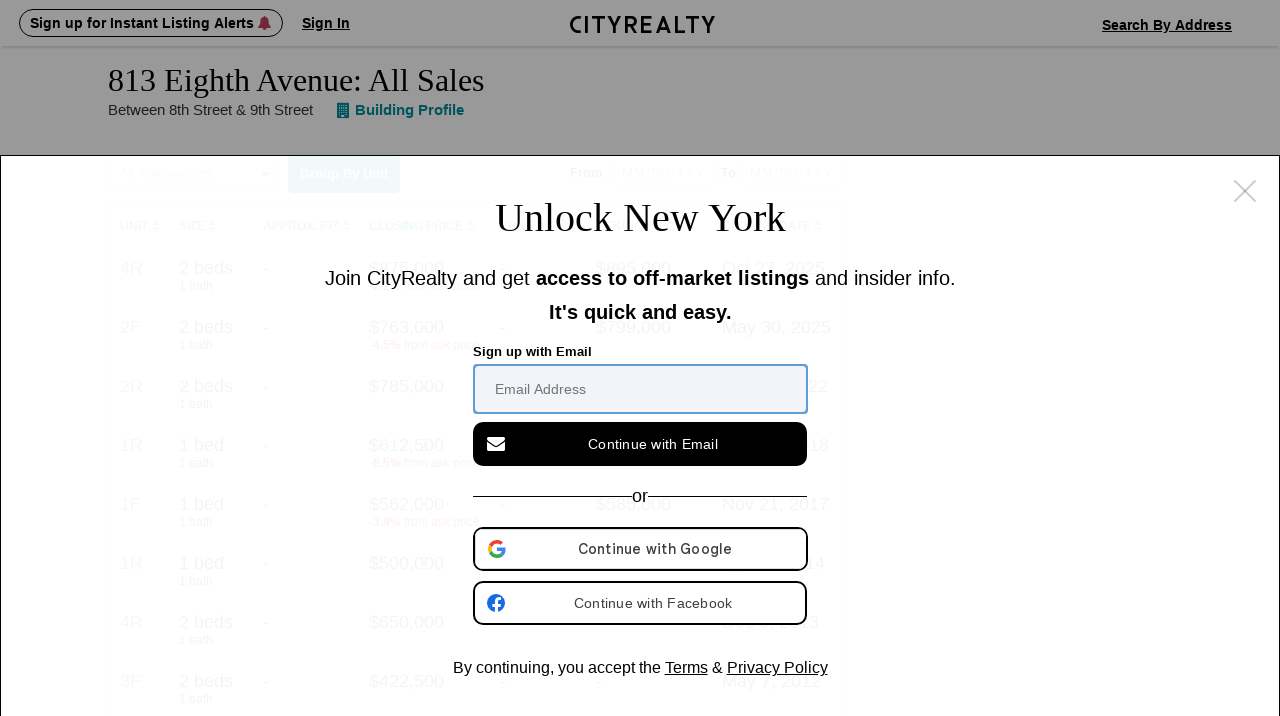

--- FILE ---
content_type: text/html; charset=UTF-8
request_url: https://www.cityrealty.com/nyc/park-slope/813-eighth-avenue/closing-history/99678
body_size: 13660
content:

<!DOCTYPE html PUBLIC "-//W3C//DTD XHTML 1.0 Transitional//EN" "http://www.w3.org/TR/xhtml1/DTD/xhtml1-transitional.dtd">
<html xmlns="http://www.w3.org/1999/xhtml"
			ng-app="crApp"
		id="ng-app"
		lang="en"
>
	<head>
		<base href="/">
		<meta charset="UTF-8">
		<meta http-equiv="Content-type" content="text/html; charset=UTF-8">
				<meta name="viewport" content="width=1182">
		
		<title>813 Eighth Avenue: All Sales | CityRealty</title>

					<!-- Google Tag Manager -->
			<script>(function(w,d,s,l,i){w[l]=w[l]||[];w[l].push({'gtm.start':
					new Date().getTime(),event:'gtm.js'});var f=d.getElementsByTagName(s)[0],
					j=d.createElement(s),dl=l!='dataLayer'?'&l='+l:'';j.async=true;j.src=
					'https://www.googletagmanager.com/gtm.js?id='+i+dl;f.parentNode.insertBefore(j,f);
				})(window,document,'script','dataLayer','GTM-ML4NXLX');</script>
			<!-- End Google Tag Manager -->
		
		<meta name="p:domain_verify" content="d2079fa307676797c42f00ed5d0025d4"/>
		<meta name="googlebot" content="noarchive" />
				<meta name="google-site-verification" content="Cx0g9fOS1QY6C18-bpOKVE9jCpdcVV4_26r_jWZONNY"/> 
					<meta name="csrf-param" content="CSRF-Token" />
			<meta name="csrf-token" content="XzJfYVRpUTIzS05OU3dfQVlab01vTVR3elZvWTJKdlneS9_CN5GhPyGbuqfaqvCYV-yAQcThjtEZqA34t5UpPg==" />
		
					
<meta name="title" content="813 Eighth Avenue, Park Slope, Brooklyn, NY 11215" />
<meta name="subject" content="813 Eighth Avenue, Co-op, Park Slope, Brooklyn, NY 11215" />
<meta name="description" content="Complete sales history of 813 Eighth Avenue" />
<meta name="robots" content="index, follow" />

			
							<meta property="og:url" content="https://www.cityrealty.com/nyc/park-slope/813-eighth-avenue/99678" />
				<meta property="og:type" content="article" />
				<meta property="og:title" content="813 Eighth Avenue: All Sales" />
				<meta property="og:description" content="Complete sales history of 813 Eighth Avenue" />
				<meta property="og:image" content="https://img3.cityrealty.com/neo/i/l/not-found-5.png" />
																				<meta property="fb:admins" content="100000561314549" />
			
			
														<meta name="twitter:card" content="summary_large_image" />
						<meta name="twitter:site" content="@cityrealtynyc" />
						<meta name="twitter:title" content="813 Eighth Avenue: All Sales" />
												<meta name="twitter:description" content="Complete sales history of 813 Eighth Avenue" />
						<meta name="twitter:image" content="https://img3.cityrealty.com/neo/i/l/not-found-5.png" />
														
							<link rel="canonical" href="https://www.cityrealty.com/nyc/park-slope/813-eighth-avenue/99678" />
			
		
		
		
					<!-- Hotjar Tracking Code for https://www.cityrealty.com -->
			<script>
				(function(h,o,t,j,a,r){
					h.hj=h.hj||function(){(h.hj.q=h.hj.q||[]).push(arguments)};
					h._hjSettings={hjid:1512968,hjsv:6};
					a=o.getElementsByTagName('head')[0];
					r=o.createElement('script');r.async=1;
					r.src=t+h._hjSettings.hjid+j+h._hjSettings.hjsv;
					a.appendChild(r);
				})(window,document,'https://static.hotjar.com/c/hotjar-','.js?sv=');

				hj('trigger', 'other_pages');
			</script>
		
				<link type="text/css" rel="stylesheet" href="https://css.cityrealty.com/common/dist/bootstrap.min.css?crv20260123.0.3" media="all" />
		<link type="text/css" rel="stylesheet" href="https://css.cityrealty.com/neo/dist/core.min.css?crv20260123.0.3" media="all" />		<link type="text/css" rel="stylesheet" href="https://css.cityrealty.com/neo/dist/bsr.min.css?crv20260123.0.3" media="all" />
					<link type="text/css" rel="stylesheet" href="https://css.cityrealty.com/neo/dist/mod-buildings.min.css?crv20260123.0.3" media="all" />					<link type="text/css" rel="stylesheet" href="https://css.cityrealty.com/neo/dist/mod-ad.min.css?crv20260123.0.3" media="all" />					<link type="text/css" rel="stylesheet" href="https://css.cityrealty.com/neo/dist/mod-photogallery.min.css?crv20260123.0.3" media="all" />		
					<link type="text/css" rel="stylesheet" href="https://css.cityrealty.com/common/dist/ngmod-registration.min.css?crv20260123.0.3" media="all" />					<link type="text/css" rel="stylesheet" href="https://css.cityrealty.com/common/dist/ngmod-exitPopup.min.css?crv20260123.0.3" media="all" />					<link type="text/css" rel="stylesheet" href="https://css.cityrealty.com/common/dist/ngmod-listingOverview.min.css?crv20260123.0.3" media="all" />					<link type="text/css" rel="stylesheet" href="https://css.cityrealty.com/common/dist/ngmod-limousine.min.css?crv20260123.0.3" media="all" />					<link type="text/css" rel="stylesheet" href="https://css.cityrealty.com/common/dist/ngmod-contact.min.css?crv20260123.0.3" media="all" />					<link type="text/css" rel="stylesheet" href="https://css.cityrealty.com/common/dist/ngmod-permanentUnit.min.css?crv20260123.0.3" media="all" />		
					<link type="text/css" rel="stylesheet" href="https://css.cityrealty.com/common/dist/common-dir-crAccessibility.min.css?crv20260123.0.3" media="all" />					<link type="text/css" rel="stylesheet" href="https://css.cityrealty.com/common/dist/common-dir-crWelcomeSearch.min.css?crv20260123.0.3" media="all" />					<link type="text/css" rel="stylesheet" href="https://css.cityrealty.com/common/dist/common-dir-crCountryDropdown.min.css?crv20260123.0.3" media="all" />					<link type="text/css" rel="stylesheet" href="https://css.cityrealty.com/common/dist/common-dir-crDropdownFilter.min.css?crv20260123.0.3" media="all" />					<link type="text/css" rel="stylesheet" href="https://css.cityrealty.com/common/dist/common-dir-crDropdown.min.css?crv20260123.0.3" media="all" />										<link type="text/css" rel="stylesheet" href="https://css.cityrealty.com/common/dist/common-dir-crDropdownSorting.min.css?crv20260123.0.3" media="all" />					<link type="text/css" rel="stylesheet" href="https://css.cityrealty.com/common/dist/common-dir-crSaveToProfile.min.css?crv20260123.0.3" media="all" />					<link type="text/css" rel="stylesheet" href="https://css.cityrealty.com/common/dist/common-dir-crPopup.min.css?crv20260123.0.3" media="all" />					<link type="text/css" rel="stylesheet" href="https://css.cityrealty.com/common/dist/common-dir-crSlide.min.css?crv20260123.0.3" media="all" />					<link type="text/css" rel="stylesheet" href="https://css.cityrealty.com/common/dist/common-dir-crGenericContactForm.min.css?crv20260123.0.3" media="all" />					<link type="text/css" rel="stylesheet" href="https://css.cityrealty.com/common/dist/common-dir-crSubscribeLk.min.css?crv20260123.0.3" media="all" />															<link type="text/css" rel="stylesheet" href="https://css.cityrealty.com/common/dist/common-dir-crCalculator.min.css?crv20260123.0.3" media="all" />					<link type="text/css" rel="stylesheet" href="https://css.cityrealty.com/common/dist/common-dir-crContact.min.css?crv20260123.0.3" media="all" />					<link type="text/css" rel="stylesheet" href="https://css.cityrealty.com/common/dist/common-dir-crContactV2.min.css?crv20260123.0.3" media="all" />					<link type="text/css" rel="stylesheet" href="https://css.cityrealty.com/common/dist/common-dir-crContactV2Popup.min.css?crv20260123.0.3" media="all" />					<link type="text/css" rel="stylesheet" href="https://css.cityrealty.com/common/dist/common-dir-crContactV2NoFee.min.css?crv20260123.0.3" media="all" />					<link type="text/css" rel="stylesheet" href="https://css.cityrealty.com/common/dist/common-dir-crContactV2NoFeePopup.min.css?crv20260123.0.3" media="all" />					<link type="text/css" rel="stylesheet" href="https://css.cityrealty.com/common/dist/common-dir-crContactV2PreDev.min.css?crv20260123.0.3" media="all" />					<link type="text/css" rel="stylesheet" href="https://css.cityrealty.com/common/dist/common-dir-crContactV2PreDevPopup.min.css?crv20260123.0.3" media="all" />					<link type="text/css" rel="stylesheet" href="https://css.cityrealty.com/common/dist/common-dir-crOffMarketPopup.min.css?crv20260123.0.3" media="all" />		
		
		
		<!--[if IE]>
		<link type="text/css" rel="stylesheet" href="https://css.cityrealty.com/neo/dist/ie.min.css?crv20260123.0.3" media="all" />		<![endif]-->

		<link rel="shortcut icon" href="https://img3.cityrealty.com/neo/i/l/CR_favicon_C_32x32px.png" />
		<link rel="icon" href="https://img3.cityrealty.com/neo/i/l/CR_favicon_C_32x32px.png" />
		<link rel="apple-touch-icon" href="https://img3.cityrealty.com/neo/i/l/CR_favicon_C_32x32px.png">
		<link rel="apple-touch-icon" sizes="76x76" href="https://img3.cityrealty.com/neo/i/l/CR_favicon_C_76x76px.png">
		<link rel="apple-touch-icon" sizes="120x120" href="https://img3.cityrealty.com/neo/i/l/CR_favicon_C_120x120px.png">
		<link rel="apple-touch-icon" sizes="152x152" href="https://img3.cityrealty.com/neo/i/l/CR_favicon_C_152x152px.png">
		<link rel="apple-touch-icon-precomposed" href="https://img3.cityrealty.com/neo/i/l/CR_favicon_C_384x384px.png">

		<script type="text/javascript" src="//stats.g.doubleclick.net/dc.js"></script>
		<script type="text/javascript">
			
			//<![CDATA[
			var _gaq = _gaq || [];

			_gaq.push(['_setAccount', 'UA-163678-1']);
			_gaq.push(['_setDomainName', '.cityrealty.com']);
			_gaq.push(['_setCustomVar', 1, 'RegisteredUser', 'No', 1]);
			_gaq.push(['_setCustomVar', 3, 'LKUser', 'No', 1]);
			_gaq.push(['_trackPageview']);

			var ngModulesPage = [];
							ngModulesPage.push('registrationModule');
							ngModulesPage.push('exitPopupModule');
							ngModulesPage.push('listingOverviewModule');
							ngModulesPage.push('limousineModule');
							ngModulesPage.push('contactModule');
							ngModulesPage.push('permanentUnitModule');
						//]]>
		</script>

		<script src="https://cdnjs.cloudflare.com/ajax/libs/lottie-web/5.7.4/lottie.min.js"></script>
		<!-- google signin (one-tap) -->
		<script src="https://accounts.google.com/gsi/client" async defer></script>

				<!-- Global site tag (gtag.js) - Google AdWords: 1070970000 -->
		<script async src="https://www.googletagmanager.com/gtag/js?id=AW-1070970000"></script>
		<script>
			window.dataLayer = window.dataLayer || [];
			function gtag() {
				dataLayer.push(arguments);
			}
			gtag('js', new Date());
			gtag('config', 'AW-1070970000');
			window.dataLayer.push({"utype":"anonymous","ptype":"other"});


		</script>
			</head>

	<body id="bsr"
		ng-controller="crBuildingClosingHistoryCtrl"		data-widgets=""
		class=""
		data-has-mobile-view="0"
	>

	<a href='#skip-to-content' class="skip-to-content">Skip to Content</h1></a>

			<!-- Google Tag Manager (noscript) -->
		<noscript><iframe src="https://www.googletagmanager.com/ns.html?id=GTM-ML4NXLX"
		height="0" width="0" style="display:none;visibility:hidden"></iframe></noscript>
		<!-- End Google Tag Manager (noscript) -->
	
	<script>
		window.fbAsyncInit = function() {
			FB.init({
				appId      : '379390905749833',
				cookie: true,
				xfbml: true,
				status: true,
				version    : 'v2.10'
			});
		};
		(function(d, s, id){
		var js, fjs = d.getElementsByTagName(s)[0];
		if (d.getElementById(id)) {return;}
		js = d.createElement(s); js.id = id;
		js.src = "//connect.facebook.net/en_US/sdk.js";
		fjs.parentNode.insertBefore(js, fjs);
		}(document, 'script', 'facebook-jssdk'));
	</script>

			<div class="w_stalker _bsr building ">
	<div class="w_stalker_container clearfix">
		<div class="main">
			<div class="main_actions_nav_wrapper">
				<div class="main_actions_wrapper clearfix ">
					<div class="main_actions clearfix">

						<div class="members-center members-center-container">
							

<div class="w_user_tools clearfix member-center">

						<div cr-registration-blimp
				 class="tool user _guest_item w_blimp_signin reg_blimp"
				 event-name="nav"
			>
				<button class="button-reset tool_label">
					<span>Sign up for Instant Listing Alerts <i class="fa fa-bell" aria-hidden="true"></i></span>
				</button>
			</div>
			<div cr-registration-blimp
				 class="tool user _guest_item w_blimp_signin reg_blimp _signin"
				 event-name="nav"
			>
				<button class="button-reset tool_label">
					<span>Sign In</span>
				</button>
			</div>
		
		<div class="tool user _has_dropdown _registered_user_item" style="display: none;" >
			
<button class="button-reset tool_label ">
	<span>Member’s Center</span>
</button>

<div class="dropdown user_menu">
	
	<ul>
								<li class="_mrv">
				<a href="/my-cityrealty/recently-viewed"
									>
					<span><i class="fa fa-check"></i>Viewed Listings</span>
				</a>
			</li>
											<li class="_msa">
				<a href="/my-cityrealty/saved-apartments"
									>
					<span><i class="fa fa-check"></i>Saved</span>
				</a>
			</li>
											<li class="_mra">
				<a href="/my-cityrealty/recommended-apartments"
									>
					<span><i class="fa fa-check"></i>Recommended</span>
				</a>
			</li>
											<li class="_mls">
				<a href="/my-cityrealty/my-listings"
									>
					<span><i class="fa fa-check"></i>My Listings</span>
				</a>
			</li>
											<li class="_mpr">
				<a href="/my-cityrealty/account-preferences"
									>
					<span><i class="fa fa-check"></i>Preferences</span>
				</a>
			</li>
											<li class="_mst">
				<a href="/my-cityrealty/settings-account-info"
									>
					<span><i class="fa fa-check"></i>Settings</span>
				</a>
			</li>
					
		<li><a data-track-link="true" data-track-category="Nav Bar" data-track-action="Log Out" data-track-label="Click" href="/site/logout"><span>Sign Out</span></a></li>
	</ul>

</div>

			<div class="members_center_notification" style="display: none;">
				<h3>This is your member's center</h3>
				Your saved listings are here and you can update your email settings.
				<br/>
				<span class="mobile">Property tours are easy to schedule – click any listing to book a tour.</span>

				<button class="button">Got it</button>
			</div>
		</div>
	
	
		
</div>

													</div>

						<a class="branding" href="/">
							<i class="icomoon-C cr-letter-font" aria-hidden="true"></i>
							<i class="icomoon-I cr-letter-font" aria-hidden="true"></i>
							<i class="icomoon-T cr-letter-font" aria-hidden="true"></i>
							<i class="icomoon-Y cr-letter-font" aria-hidden="true"></i>
							<i class="icomoon-R cr-letter-font" aria-hidden="true"></i>
							<i class="icomoon-E cr-letter-font" aria-hidden="true"></i>
							<i class="icomoon-A cr-letter-font" aria-hidden="true"></i>
							<i class="icomoon-L cr-letter-font" aria-hidden="true"></i>
							<i class="icomoon-T cr-letter-font" aria-hidden="true"></i>
							<i class="icomoon-Y cr-letter-font" aria-hidden="true"></i>
						</a>

						

<div class="w_user_tools clearfix ">

	
	
		
		<cr-welcome-search
			class="cr-welcome-search top-nav right"
			data-type="top-nav"
			data-active-search="searchsales"

			data-recent-searches-url="/rpc/search/recent-searches"
			data-recent-search-redirection-url="/nyc/recent-search"

			data-autocomplete-url="/rpc/autocomplete-search-mini"
			data-autocomplete-submit-url="/search/autocomplete-search-home"
			data-building-search-url="/building/search?query="

			data-search-buy-apartments-url="/nyc/apartments-for-sale"
			data-search-rent-apartments-url="/nyc/apartments-for-rent"

			data-search-buy-results-url="/nyc/apartments-for-sale/search-results"
			data-search-rent-results-url="/nyc/apartments-for-rent/search-results"

			data-listings-search-form-url="/rpc/search/listings-form-data"

			data-placeholder-autocomplete="Search By Neighborhood / Address"
		>
		</cr-welcome-search>

		
</div>

					</div>
				</div>


				<div class="main_nav_wrapper  ">
					<div class="main_nav_wrapper_container">
						<div class="main_nav ">
							
<ul class="nav clearfix" data-location="stalker">
	<li class="selected">
		<a href='/nyc/apartments-for-sale/search-new'>Buy</a>
	</li>

	<li class="">
		<a href='/nyc/apartments-for-rent/search-new'>Rent</a>
	</li>

	<li class="">
		<a href="/nyc/sell">Sell</a>
	</li>

	<li class="">
		<!-- <a href='#' data-sub-nav="4">Buildings</a> -->
		<button class="button-buildings button-reset" data-sub-nav="4">Buildings</button>
	</li>

	<li class="">
		<!-- <a href='#' data-sub-nav="5">Insights</a> -->
		<button class="button-insights button-reset" data-sub-nav="5">Insights</button>
	</li>
</ul>

<ul class="subnav subnav-buildings clearfix" style="display: none;">
	<li class="">
		<a href='/nyc/buildings/new-developments/results' rel="noopener">New Development Condos</a>
	</li>

	<li class="">
		<a href="/nyc/buildings/condos-coops/results" rel="noopener">Condo & Co-op Profiles and Ratings</a>
	</li>

	<li class="">
		<a href='/nyc/buildings/rentals' rel="noopener">Rental Buildings</a>
	</li>

	<li class="">
		<a href="/buildings/top-ten" rel="noopener" >Top 10 Lists</a>
	</li>
</ul>

<ul class="subnav subnav-insights" style="display: none;">
	<li class="">
		<a href='/nyc/market-insight/features' rel="noopener">Features</a>
	</li>

	<li class="">
		<a href='/nyc/market-insight/market-data' rel="noopener">Market Data</a>
	</li>

	<li class="">
		<a href="/nyc/market-insight/market-reports-research" rel="noopener">Market Reports & Research</a>
	</li>

	<li class="">
		<a href="/nyc" rel="noopener">Neighborhoods</a>
	</li>

	<li class="">
		<a href="http://www.6sqft.com" target="_blank" rel="noopener">6sqft (Our Blog)</a>
	</li>

	<li class="">
		<a href="/nyc/market-insight/carters-view" rel="noopener">Carter's View</a>
	</li>

	<li class="">
		<a href="/nyc/buildings/rentals/rental-building-offers" rel="noopener">Rental Building News & Offers</a>
	</li>

	<li class="">
		<a href="/nyc/market-insight/resources-and-guides" rel="noopener">Resources & Guides</a>
	</li>
</ul>
						</div>

						<div class="nav_trigger">&nbsp;</div>
					</div>
				</div>
			</div>

		</div>


		
		

					<div class="persist_nav building">
				<div class="persist_nav_container">
					<div class="building_title">
						<div class="bldg ">
														<div class="title"><a href="https://www.cityrealty.com/nyc/park-slope/813-eighth-avenue/99678">813 Eighth Avenue: All Sales</a></div>
							<div class="bldg-type"></div>
						</div>
						<div class="links-icons"></div>
					</div>
					<div class="building_nav">
						<div class="burger-icon">
							<span class="line"></span>
							<span class="line"></span>
							<span class="line"></span>
						</div>
						<ul>
							<li class="apts_num" data-target="apartments-tabs">Apartments</li>
							<li class="overview" data-target="overview-and-photos">Overview & Photos</li>
							<!-- <li class="off-market" data-target="off-market-listings">Off-Market Listings</li> -->
							<li class="map" data-target="map-section">Maps</li>
														<li class="ratings" data-target="ratings-insider">Ratings & Insider Info</li>
							<li class="floorplans" data-target="floorplans-section">Floorplans</li>
							<!-- <li class="building-specialists">Building Specialists</li> -->
							<li class="sale-history" data-target="sales-history-comps">Sales Data & Comps</li>
							<li class="similar-buildings" data-target="similar-buildings">Similar Buildings</li>
																															<!-- 									<li>
										<a href="" class="_sell">
											<span class="_text">Sell</span>
										</a>
									</li>
									 -->
																		<li
										class="off-market-open"
										data-building-name="813 Eighth Avenue"
										data-user='{&quot;name&quot;:null,&quot;phone&quot;:null,&quot;email&quot;:null,&quot;countryIso&quot;:&quot;US&quot;,&quot;message&quot;:&quot;&quot;,&quot;assigned&quot;:false,&quot;isGuest&quot;:true}'
										data-building-token='78abc340325209bd9c7d27b2e4515bd5-56d376883421a14eb8765c1dca8ac93c15628fec'
										data-rpc='/rpc/building-contact2-submit?t=78abc340325209bd9c7d27b2e4515bd5-56d376883421a14eb8765c1dca8ac93c15628fec&forMobie=0&s=popup&p=off-market-deals'>
											Off-Market Listings
									</li>
																																															<li class="_all_units "><a href="/nyc/park-slope/813-eighth-avenue/apartments/99678">All Units</a></li>
							
						</ul>
												<div class="other-icons">
																				</div>
											</div>
				</div>
			</div>
		
		



		


	</div>

	<!-- this is the container of the listview header  -->
	<div class="cmp-listview in_stalker"><div class="cmp-table"></div></div>
</div>

<!-- <a name="goto-sec_1" class="scroll_target"></a> -->

		<div id="skip-to-content" class="page_content_wrapper" tabindex="-1"> 

<div class="content clearfix">
	<div class="content_body clearfix">
		<div class="content_main">
			
<div class="page_title clearfix   section insider  ">
						<div class="left">
				<h1 class="bld_title">
										813 Eighth Avenue: All Sales				</h1>

				<h3 class="page_sub_title"  data-address="813 Eighth Avenue">
					<span class="location"> between 8th Street &amp; 9th Street</span>
					<a class="" href="https://www.cityrealty.com/nyc/park-slope/813-eighth-avenue/99678"><i class="fa fa-building" aria-hidden="true"></i>Building Profile</a>
				</h3>
			</div>
			</div>
						
<div class="none stalker_info">
	<input type="hidden" name="build_name" value="">
	<input type="hidden" name="build_address" value="813 Eighth Avenue">
	<input type="hidden" name="build_type" value="co-op">
	<input type="hidden" name="build_predev_concept" value="0">
	<input type="hidden" name="unit_name" value="">
	<input type="hidden" name="map_link" value="/nyc/park-slope">
	<input type="hidden" name="map_name" value="Park Slope">
	<input type="hidden" name="apts_sale" value="0">
	<input type="hidden" name="apts_rent" value="0">
	<input type="hidden" name="bldg_full_url" value="https://www.cityrealty.com/nyc/park-slope/813-eighth-avenue/99678">
	<input type="hidden" name="apts_sale_url" value="https://www.cityrealty.com/nyc/park-slope/813-eighth-avenue/99678#goto-sec_apts">
	<input type="hidden" name="all_units_url" value="/nyc/park-slope/813-eighth-avenue/apartments/99678">
			<input type="hidden" name="similar_buildings_rpc_url" value="/rpc/building-similar-buildings?t=78abc340325209bd9c7d27b2e4515bd5-56d376883421a14eb8765c1dca8ac93c15628fec"> 
		<input type="hidden" name="similar_buildings_url" value="https://www.cityrealty.com/nyc/park-slope/813-eighth-avenue/99678#goto-sec_similar_buildings">
	<input type="hidden" name="is_sales_history" value="">

	<input type="hidden" name="is_ratings" value="">
	<input type="hidden" name="is_doorman" value="">
	
	<input type="hidden" name="sales_history_url" value="https://www.cityrealty.com/nyc/park-slope/813-eighth-avenue/99678#goto-sec_sales_history">
	 
		<input type="hidden" name="floorplans_url" value="/nyc/park-slope/813-eighth-avenue/floorplans/99678">
		<input type="hidden" name="sell_url" value="/nyc/park-slope/813-eighth-avenue/sell-your-apartment/99678">
	<input type="hidden" name="building_total_units" value="8">
</div>

			<div class="recent_closings">
								<div class="filter clearfix" data-type="closedSales">
					<div class="w_styled_select left">
						<select id="rooms_filter">
							<option data-show="all">All Transactions</option>
							<option data-show="studio">Only Studios</option>
							<option data-show="1">Only 1 Bedrooms</option>
							<option data-show="2">Only 2 Bedrooms</option>
							<option data-show="3">Only 3 Bedrooms</option>
							<option data-show="4">Only 4 Bedrooms</option>
							<option data-show="5">Only 5 Bedrooms</option>
						</select>
					</div>

																
					<a class="button left" href="/nyc/park-slope/813-eighth-avenue/closing-history/99678?group=1">Group by Unit</a>

					<div class="right">
						<ul>
							<li class="clearfix">
								<label id="from" for="date_from">From</label>
								<input type="text" value="MM/DD/YYYY" autocomplete="off" id="date_from"/>
							</li >
							<li class="clearfix">
								<label id="to" for="date_to">To</label>
								<input type="text" value="MM/DD/YYYY" autocomplete="off" id="date_to"/>
								<a href="#" class="show_all">Show all</a>
							</li>
						</ul>
					</div>
				</div>

					
	<div class="w_divtable">
		<div class="thead w_stalker_element">
						<div class="tr">
				<div class="th unit" data-sort="unit">Unit</div>
				<div class="th size" data-sort="size">Size</div>
				<div class="th size_ft" data-sort="sizeft">Approx. ft<sup>2</sup></div>
				<div class="th price" data-sort="price">Closing Price</div>
				<div class="th price_ft" data-sort="priceft">Price / ft<sup>2</sup></div>
				<div class="th price_ask" data-sort="priceask">Asking Price</div>
				<div class="th date" data-sort="date">Closing Date</div>
			</div>
					</div>

		<div class="tbody">
							<div
					 class="tr"
					 data-unit="4R"
					 data-size="2"
					 data-sizeft="-"
					 data-price="875000"
					 data-priceft="-"
					 data-priceask="895000"
					 data-date="1761537600"
					 data-total="14"
					 >
					<a id="563191" style="position: absolute; top: -85px;"></a>

					<div class="td unit">
						<a href="/nyc/park-slope/813-eighth-avenue/99678/4R">4R</a>
					</div>

					<div class="td size">
						2						 beds						<span class="small">
							1 bath						</span>
					</div>

					<div class="td size_ft">
						-					</div>

					<div class="td price">
						$875,000						
							<span class="small neg">
								<strong>-2.2%</strong> from ask price
							</span>
											</div>

					<div class="td price_ft">
						-											</div>

										<div class="td price_ask">
						$895,000					</div>
					
					<div class="td date">
						Oct 27, 2025					</div>

									</div>
								<div
					 class="tr"
					 data-unit="2F"
					 data-size="2"
					 data-sizeft="-"
					 data-price="763000"
					 data-priceft="-"
					 data-priceask="799000"
					 data-date="1748577600"
					 data-total="14"
					 >
					<a id="555776" style="position: absolute; top: -85px;"></a>

					<div class="td unit">
						<a href="/nyc/park-slope/813-eighth-avenue/99678/2F">2F</a>
					</div>

					<div class="td size">
						2						 beds						<span class="small">
							1 bath						</span>
					</div>

					<div class="td size_ft">
						-					</div>

					<div class="td price">
						$763,000						
							<span class="small neg">
								<strong>-4.5%</strong> from ask price
							</span>
											</div>

					<div class="td price_ft">
						-											</div>

										<div class="td price_ask">
						$799,000					</div>
					
					<div class="td date">
						May 30, 2025					</div>

									</div>
								<div
					 class="tr"
					 data-unit="2R"
					 data-size="2"
					 data-sizeft="-"
					 data-price="785000"
					 data-priceft="-"
					 data-priceask="785000"
					 data-date="1647316800"
					 data-total="14"
					 >
					<a id="490859" style="position: absolute; top: -85px;"></a>

					<div class="td unit">
						<a href="/nyc/park-slope/813-eighth-avenue/99678/2R">2R</a>
					</div>

					<div class="td size">
						2						 beds						<span class="small">
							1 bath						</span>
					</div>

					<div class="td size_ft">
						-					</div>

					<div class="td price">
						$785,000											</div>

					<div class="td price_ft">
						-											</div>

										<div class="td price_ask">
						$785,000					</div>
					
					<div class="td date">
						Mar 15, 2022					</div>

									</div>
								<div
					 class="tr"
					 data-unit="1R"
					 data-size="1"
					 data-sizeft="-"
					 data-price="612500"
					 data-priceft="-"
					 data-priceask="655000"
					 data-date="1538107200"
					 data-total="14"
					 >
					<a id="422130" style="position: absolute; top: -85px;"></a>

					<div class="td unit">
						<a href="/nyc/park-slope/813-eighth-avenue/99678/1R">1R</a>
					</div>

					<div class="td size">
						1						 bed						<span class="small">
							1 bath						</span>
					</div>

					<div class="td size_ft">
						-					</div>

					<div class="td price">
						$612,500						
							<span class="small neg">
								<strong>-6.5%</strong> from ask price
							</span>
											</div>

					<div class="td price_ft">
						-											</div>

										<div class="td price_ask">
						$655,000					</div>
					
					<div class="td date">
						Sep 28, 2018					</div>

									</div>
								<div
					 class="tr"
					 data-unit="1F"
					 data-size="1"
					 data-sizeft="-"
					 data-price="562000"
					 data-priceft="-"
					 data-priceask="585000"
					 data-date="1511240400"
					 data-total="14"
					 >
					<a id="405644" style="position: absolute; top: -85px;"></a>

					<div class="td unit">
						<a href="/nyc/park-slope/813-eighth-avenue/99678/1F">1F</a>
					</div>

					<div class="td size">
						1						 bed						<span class="small">
							1 bath						</span>
					</div>

					<div class="td size_ft">
						-					</div>

					<div class="td price">
						$562,000						
							<span class="small neg">
								<strong>-3.9%</strong> from ask price
							</span>
											</div>

					<div class="td price_ft">
						-											</div>

										<div class="td price_ask">
						$585,000					</div>
					
					<div class="td date">
						Nov 21, 2017					</div>

									</div>
								<div
					 class="tr"
					 data-unit="1R"
					 data-size="1"
					 data-sizeft="-"
					 data-price="500000"
					 data-priceft="-"
					 data-priceask="-"
					 data-date="1397793600"
					 data-total="14"
					 >
					<a id="347006" style="position: absolute; top: -85px;"></a>

					<div class="td unit">
						<a href="/nyc/park-slope/813-eighth-avenue/99678/1R">1R</a>
					</div>

					<div class="td size">
						1						 bed						<span class="small">
							1 bath						</span>
					</div>

					<div class="td size_ft">
						-					</div>

					<div class="td price">
						$500,000											</div>

					<div class="td price_ft">
						-											</div>

										<div class="td price_ask">
						-					</div>
					
					<div class="td date">
						Apr 18, 2014					</div>

									</div>
								<div
					 class="tr"
					 data-unit="4R"
					 data-size="2"
					 data-sizeft="-"
					 data-price="650000"
					 data-priceft="-"
					 data-priceask="-"
					 data-date="1386306000"
					 data-total="14"
					 >
					<a id="363840" style="position: absolute; top: -85px;"></a>

					<div class="td unit">
						<a href="/nyc/park-slope/813-eighth-avenue/99678/4R">4R</a>
					</div>

					<div class="td size">
						2						 beds						<span class="small">
							1 bath						</span>
					</div>

					<div class="td size_ft">
						-					</div>

					<div class="td price">
						$650,000											</div>

					<div class="td price_ft">
						-											</div>

										<div class="td price_ask">
						-					</div>
					
					<div class="td date">
						Dec 6, 2013					</div>

									</div>
								<div
					 class="tr"
					 data-unit="3F"
					 data-size="2"
					 data-sizeft="-"
					 data-price="422500"
					 data-priceft="-"
					 data-priceask="-"
					 data-date="1336363200"
					 data-total="14"
					 >
					<a id="361644" style="position: absolute; top: -85px;"></a>

					<div class="td unit">
						<a href="/nyc/park-slope/813-eighth-avenue/99678/3F">3F</a>
					</div>

					<div class="td size">
						2						 beds						<span class="small">
							1 bath						</span>
					</div>

					<div class="td size_ft">
						-					</div>

					<div class="td price">
						$422,500											</div>

					<div class="td price_ft">
						-											</div>

										<div class="td price_ask">
						-					</div>
					
					<div class="td date">
						May 7, 2012					</div>

									</div>
								<div
					 class="tr"
					 data-unit="1R"
					 data-size="1"
					 data-sizeft="-"
					 data-price="375000"
					 data-priceft="-"
					 data-priceask="-"
					 data-date="1282708800"
					 data-total="14"
					 >
					<a id="323911" style="position: absolute; top: -85px;"></a>

					<div class="td unit">
						<a href="/nyc/park-slope/813-eighth-avenue/99678/1R">1R</a>
					</div>

					<div class="td size">
						1						 bed						<span class="small">
							1 bath						</span>
					</div>

					<div class="td size_ft">
						-					</div>

					<div class="td price">
						$375,000											</div>

					<div class="td price_ft">
						-											</div>

										<div class="td price_ask">
						-					</div>
					
					<div class="td date">
						Aug 25, 2010					</div>

									</div>
								<div
					 class="tr"
					 data-unit="4R"
					 data-size="2"
					 data-sizeft="-"
					 data-price="490000"
					 data-priceft="-"
					 data-priceask="-"
					 data-date="1214366400"
					 data-total="14"
					 >
					<a id="176007" style="position: absolute; top: -85px;"></a>

					<div class="td unit">
						<a href="/nyc/park-slope/813-eighth-avenue/99678/4R">4R</a>
					</div>

					<div class="td size">
						2						 beds						<span class="small">
							1 bath						</span>
					</div>

					<div class="td size_ft">
						-					</div>

					<div class="td price">
						$490,000											</div>

					<div class="td price_ft">
						-											</div>

										<div class="td price_ask">
						-					</div>
					
					<div class="td date">
						Jun 25, 2008					</div>

									</div>
								<div
					 class="tr"
					 data-unit="3F"
					 data-size="2"
					 data-sizeft="-"
					 data-price="475000"
					 data-priceft="-"
					 data-priceask="-"
					 data-date="1214366400"
					 data-total="14"
					 >
					<a id="176006" style="position: absolute; top: -85px;"></a>

					<div class="td unit">
						<a href="/nyc/park-slope/813-eighth-avenue/99678/3F">3F</a>
					</div>

					<div class="td size">
						2						 beds						<span class="small">
							1 bath						</span>
					</div>

					<div class="td size_ft">
						-					</div>

					<div class="td price">
						$475,000											</div>

					<div class="td price_ft">
						-											</div>

										<div class="td price_ask">
						-					</div>
					
					<div class="td date">
						Jun 25, 2008					</div>

									</div>
								<div
					 class="tr"
					 data-unit="8"
					 data-size=""
					 data-sizeft="-"
					 data-price="419000"
					 data-priceft="-"
					 data-priceask="-"
					 data-date="1115870400"
					 data-total="14"
					 >
					<a id="42557" style="position: absolute; top: -85px;"></a>

					<div class="td unit">
						<a href="/nyc/park-slope/813-eighth-avenue/99678/8">8</a>
					</div>

					<div class="td size">
												 bed						<span class="small">
							 bath						</span>
					</div>

					<div class="td size_ft">
						-					</div>

					<div class="td price">
						$419,000											</div>

					<div class="td price_ft">
						-											</div>

										<div class="td price_ask">
						-					</div>
					
					<div class="td date">
						May 12, 2005					</div>

									</div>
								<div
					 class="tr"
					 data-unit="4F"
					 data-size=""
					 data-sizeft="-"
					 data-price="250000"
					 data-priceft="-"
					 data-priceask="-"
					 data-date="1058846400"
					 data-total="14"
					 >
					<a id="180039" style="position: absolute; top: -85px;"></a>

					<div class="td unit">
						<a href="/nyc/park-slope/813-eighth-avenue/99678/4F">4F</a>
					</div>

					<div class="td size">
												 bed						<span class="small">
							 bath						</span>
					</div>

					<div class="td size_ft">
						-					</div>

					<div class="td price">
						$250,000											</div>

					<div class="td price_ft">
						-											</div>

										<div class="td price_ask">
						-					</div>
					
					<div class="td date">
						Jul 22, 2003					</div>

									</div>
								<div
					 class="tr"
					 data-unit="2F"
					 data-size="1"
					 data-sizeft="720"
					 data-price="285000"
					 data-priceft="395.83"
					 data-priceask="-"
					 data-date="1042174800"
					 data-total="14"
					 >
					<a id="180040" style="position: absolute; top: -85px;"></a>

					<div class="td unit">
						<a href="/nyc/park-slope/813-eighth-avenue/99678/2F">2F</a>
					</div>

					<div class="td size">
						1						 bed						<span class="small">
							1 bath						</span>
					</div>

					<div class="td size_ft">
						720					</div>

					<div class="td price">
						$285,000											</div>

					<div class="td price_ft">
						$396													<div class="indicator" data-value="396">&nbsp;</div>
											</div>

										<div class="td price_ask">
						-					</div>
					
					<div class="td date">
						Jan 10, 2003					</div>

									</div>
						</div>
	</div>
							</div>


			
<div class="alert-button-container none">
    <!-- Building alert (only visible in stalker) -->
    	<cr-building-alert
		class="building-alert"
		data-button-text="Get New Building Alerts"
		data-identity="stalker"
		data-members-center-url="/my-cityrealty/settings-account-info"
		data-save-url="/saved-search/rpc-save-building?t=78abc340325209bd9c7d27b2e4515bd5-56d376883421a14eb8765c1dca8ac93c15628fec"
		data-rpc-toggle="/saved-search/rpc-email-toggle"
		data-rpc-building-info="/saved-search/rpc-saved-building-info?t=78abc340325209bd9c7d27b2e4515bd5-56d376883421a14eb8765c1dca8ac93c15628fec"
		data-is-guest="1"
		data-url-settings="/my-cityrealty/settings-account-info"
		data-building-token="78abc340325209bd9c7d27b2e4515bd5-56d376883421a14eb8765c1dca8ac93c15628fec"
		data-building-newdev="false"
		data-building-status=""
	>
	</cr-building-alert>


    <div class="building-links">

    <cr-building-save-and-alert
        class="building-alert2"
        data-identity="options"
        data-show-save-button="1"
        data-members-center-url="/my-cityrealty/settings-account-info"
        data-save-url="/saved-search/rpc-save-building?t=78abc340325209bd9c7d27b2e4515bd5-56d376883421a14eb8765c1dca8ac93c15628fec"
        data-rpc-toggle="/saved-search/rpc-email-toggle"

        data-rpc-save-to-profile="/rpc/building-save?t=78abc340325209bd9c7d27b2e4515bd5-56d376883421a14eb8765c1dca8ac93c15628fec"
        data-rpc-delete-to-profile="/rpc/building-delete-from-profile?t=78abc340325209bd9c7d27b2e4515bd5-56d376883421a14eb8765c1dca8ac93c15628fec&removeAlerts=0"

        data-rpc-building-info="/saved-search/rpc-saved-building-info?t=78abc340325209bd9c7d27b2e4515bd5-56d376883421a14eb8765c1dca8ac93c15628fec"
        data-is-guest="1"
        data-building-token="78abc340325209bd9c7d27b2e4515bd5-56d376883421a14eb8765c1dca8ac93c15628fec"
    >
                <div class="hidden none obj-wrapper">
            {"id":"99678","saveDeleteStatus":2}        </div>
    </cr-building-save-and-alert>

    <a
        class="button button-reset email w_blimp_form link-icon"
        data-class="w_blimp_form"
        href="#"
        data-rpc="/rpc/building-email?t=78abc340325209bd9c7d27b2e4515bd5-56d376883421a14eb8765c1dca8ac93c15628fec"
        data-action="EmailListing"
        data-label="Email Finish"
    >
        <i class="fa fa-share-square-o" aria-hidden="true"></i> <span class="link-label">Share</span>
    </a>

    </div>


</div>
		</div>
	</div>
</div>


<div class="spotlight clearfix">
	<div class="left-content">
						<div class="building-name">
			<script type="text/javascript">_gaq.push(["_trackEvent", "Ad View", "View", "/ad-view/id/15344/group/B/position/1/page-id/1201/section/building-sold-data/url/http%3A%2F%2Fwww.cityrealty.com%2Fnyc%2Fcarnegie-hill%2F1289-lexington-avenue%2F66172"] );</script><a class="" href="https://www.cityrealty.com/ad-server/?id=15344&adg=B&url=http%3A%2F%2Fwww.cityrealty.com%2Fnyc%2Fcarnegie-hill%2F1289-lexington-avenue%2F66172&p=1&i=1201"  data-track-link="true", data-track-category="Ad Click;{&quot;a&quot;: 15344, &quot;ue&quot;: &quot;https://www.cityrealty.com/ad-server/?id=15344&amp;adg=B&amp;url=http%3A%2F%2Fwww.cityrealty.com%2Fnyc%2Fcarnegie-hill%2F1289-lexington-avenue%2F66172&amp;p=1&amp;i=1201&quot; }", data-track-action="Loaded", data-track-label="ID: 15344 - http%3A%2F%2Fwww.cityrealty.com%2Fnyc%2Fcarnegie-hill%2F1289-lexington-avenue%2F66172 - Group: B - Position: 1 - PageID: 1201 - Section: building-sold-data", data-track-id="15344"  >1289 Lexington Avenue</a>		</div>
		<div class="building-address">
			 at The Northeast corner of East 86th Street		</div>
		<div class="building-hood">
			Carnegie Hill		</div>
		<div class="building-description">
			Refined Residences that Redefine life on Lexington Avenue.		</div>

				<ul class="prices">
											<li>
									<a href="/nyc/carnegie-hill/1289-lexington-avenue/66172##goto-sec_apts">
						<span class="bed">2 beds</span>
					</a>
									<span> starting at $3,600,000</span>
				</li>
																					<li>
									<a href="/nyc/carnegie-hill/1289-lexington-avenue/66172##goto-sec_apts">
						<span class="bed">3 beds</span>
					</a>
									<span> starting at $5,100,000</span>
				</li>
																					<li>
									<a href="/nyc/carnegie-hill/1289-lexington-avenue/66172##goto-sec_apts">
						<span class="bed">4 beds</span>
					</a>
									<span> starting at $6,295,000</span>
				</li>
																					<li>
									<a href="/nyc/carnegie-hill/1289-lexington-avenue/66172##goto-sec_apts">
						<span class="bed">5 beds</span>
					</a>
									<span> starting at $8,250,000</span>
				</li>
															</ul>
				<div>
			<a class="button _raquo" href="https://www.cityrealty.com/ad-server/?id=15344&adg=B&url=http%3A%2F%2Fwww.cityrealty.com%2Fnyc%2Fcarnegie-hill%2F1289-lexington-avenue%2F66172&p=1&i=1201"  data-track-link="true", data-track-category="Ad Click;{&quot;a&quot;: 15344, &quot;ue&quot;: &quot;https://www.cityrealty.com/ad-server/?id=15344&amp;adg=B&amp;url=http%3A%2F%2Fwww.cityrealty.com%2Fnyc%2Fcarnegie-hill%2F1289-lexington-avenue%2F66172&amp;p=1&amp;i=1201&quot; }", data-track-action="Loaded", data-track-label="ID: 15344 - http%3A%2F%2Fwww.cityrealty.com%2Fnyc%2Fcarnegie-hill%2F1289-lexington-avenue%2F66172 - Group: B - Position: 1 - PageID: 1201 - Section: building-sold-data", data-track-id="15344"  >Learn More</a>		</div>
	</div>
	<div class="right-content">
		<cr-slide
			class="cr-slide loading full"
			data-speed="500"
			data-missing-url="https://img3.cityrealty.com/neo/i/l/not-found-grey-new-gallery-v2-1.png"
			data-nb-initial-images-loaded="5"
			data-slide-set="true"
			data-cr-slide-main-name="slidesBuildingTop"
			data-cr-slide-thumbnail-name="thumbnailsBuildingTop"
			data-is-full-width="0"
			data-parent="spotlight"
			data-hide-enlarge="true"
			data-sidebar-size="330"
			data-is-move-to-right=""
			data-margin-left-value="0"
			data-rotate="true"
		>

							
				<a class="" href="https://www.cityrealty.com/ad-server/?id=15344&adg=B&url=http%3A%2F%2Fwww.cityrealty.com%2Fnyc%2Fcarnegie-hill%2F1289-lexington-avenue%2F66172&p=1&i=1201"  data-track-link="true", data-track-category="Ad Click;{&quot;a&quot;: 15344, &quot;ue&quot;: &quot;https://www.cityrealty.com/ad-server/?id=15344&amp;adg=B&amp;url=http%3A%2F%2Fwww.cityrealty.com%2Fnyc%2Fcarnegie-hill%2F1289-lexington-avenue%2F66172&amp;p=1&amp;i=1201&quot; }", data-track-action="Loaded", data-track-label="ID: 15344 - http%3A%2F%2Fwww.cityrealty.com%2Fnyc%2Fcarnegie-hill%2F1289-lexington-avenue%2F66172 - Group: B - Position: 1 - PageID: 1201 - Section: building-sold-data", data-track-id="15344"  ><img class="slide" src="https://thumbs.cityrealty.com/assets/smart/x470/webp/0/08/08b7b89190c7b9b5a90559e108ca9d2889fc5574" data-src-small="https://thumbs.cityrealty.com/assets/smart/x470/webp/0/08/08b7b89190c7b9b5a90559e108ca9d2889fc5574" data-src-small="https://thumbs.cityrealty.com/assets/smart/0x0/webp/0/08/08b7b89190c7b9b5a90559e108ca9d2889fc5574" title="" alt=""></a>
							
				<a class="" href="https://www.cityrealty.com/ad-server/?id=15344&adg=B&url=http%3A%2F%2Fwww.cityrealty.com%2Fnyc%2Fcarnegie-hill%2F1289-lexington-avenue%2F66172&p=1&i=1201"  data-track-link="true", data-track-category="Ad Click;{&quot;a&quot;: 15344, &quot;ue&quot;: &quot;https://www.cityrealty.com/ad-server/?id=15344&amp;adg=B&amp;url=http%3A%2F%2Fwww.cityrealty.com%2Fnyc%2Fcarnegie-hill%2F1289-lexington-avenue%2F66172&amp;p=1&amp;i=1201&quot; }", data-track-action="Loaded", data-track-label="ID: 15344 - http%3A%2F%2Fwww.cityrealty.com%2Fnyc%2Fcarnegie-hill%2F1289-lexington-avenue%2F66172 - Group: B - Position: 1 - PageID: 1201 - Section: building-sold-data", data-track-id="15344"  ><img class="slide" src="https://thumbs.cityrealty.com/assets/smart/x470/webp/4/44/44e7f9ce48f8abfc1a4c1fb5f05226b71cb26517" data-src-small="https://thumbs.cityrealty.com/assets/smart/x470/webp/4/44/44e7f9ce48f8abfc1a4c1fb5f05226b71cb26517" data-src-small="https://thumbs.cityrealty.com/assets/smart/0x0/webp/4/44/44e7f9ce48f8abfc1a4c1fb5f05226b71cb26517" title="" alt=""></a>
							
				<a class="" href="https://www.cityrealty.com/ad-server/?id=15344&adg=B&url=http%3A%2F%2Fwww.cityrealty.com%2Fnyc%2Fcarnegie-hill%2F1289-lexington-avenue%2F66172&p=1&i=1201"  data-track-link="true", data-track-category="Ad Click;{&quot;a&quot;: 15344, &quot;ue&quot;: &quot;https://www.cityrealty.com/ad-server/?id=15344&amp;adg=B&amp;url=http%3A%2F%2Fwww.cityrealty.com%2Fnyc%2Fcarnegie-hill%2F1289-lexington-avenue%2F66172&amp;p=1&amp;i=1201&quot; }", data-track-action="Loaded", data-track-label="ID: 15344 - http%3A%2F%2Fwww.cityrealty.com%2Fnyc%2Fcarnegie-hill%2F1289-lexington-avenue%2F66172 - Group: B - Position: 1 - PageID: 1201 - Section: building-sold-data", data-track-id="15344"  ><img class="slide" src="https://thumbs.cityrealty.com/assets/smart/x470/webp/5/54/54319c71d1e4066ae8076634663f4df5a7636884" data-src-small="https://thumbs.cityrealty.com/assets/smart/x470/webp/5/54/54319c71d1e4066ae8076634663f4df5a7636884" data-src-small="https://thumbs.cityrealty.com/assets/smart/0x0/webp/5/54/54319c71d1e4066ae8076634663f4df5a7636884" title="" alt=""></a>
							
				<a class="" href="https://www.cityrealty.com/ad-server/?id=15344&adg=B&url=http%3A%2F%2Fwww.cityrealty.com%2Fnyc%2Fcarnegie-hill%2F1289-lexington-avenue%2F66172&p=1&i=1201"  data-track-link="true", data-track-category="Ad Click;{&quot;a&quot;: 15344, &quot;ue&quot;: &quot;https://www.cityrealty.com/ad-server/?id=15344&amp;adg=B&amp;url=http%3A%2F%2Fwww.cityrealty.com%2Fnyc%2Fcarnegie-hill%2F1289-lexington-avenue%2F66172&amp;p=1&amp;i=1201&quot; }", data-track-action="Loaded", data-track-label="ID: 15344 - http%3A%2F%2Fwww.cityrealty.com%2Fnyc%2Fcarnegie-hill%2F1289-lexington-avenue%2F66172 - Group: B - Position: 1 - PageID: 1201 - Section: building-sold-data", data-track-id="15344"  ><img class="slide" src="https://thumbs.cityrealty.com/assets/smart/x470/webp/2/2f/2fbda9dd181673868734cf66ef307798c1ef2f76" data-src-small="https://thumbs.cityrealty.com/assets/smart/x470/webp/2/2f/2fbda9dd181673868734cf66ef307798c1ef2f76" data-src-small="https://thumbs.cityrealty.com/assets/smart/0x0/webp/2/2f/2fbda9dd181673868734cf66ef307798c1ef2f76" title="" alt=""></a>
							
				<a class="" href="https://www.cityrealty.com/ad-server/?id=15344&adg=B&url=http%3A%2F%2Fwww.cityrealty.com%2Fnyc%2Fcarnegie-hill%2F1289-lexington-avenue%2F66172&p=1&i=1201"  data-track-link="true", data-track-category="Ad Click;{&quot;a&quot;: 15344, &quot;ue&quot;: &quot;https://www.cityrealty.com/ad-server/?id=15344&amp;adg=B&amp;url=http%3A%2F%2Fwww.cityrealty.com%2Fnyc%2Fcarnegie-hill%2F1289-lexington-avenue%2F66172&amp;p=1&amp;i=1201&quot; }", data-track-action="Loaded", data-track-label="ID: 15344 - http%3A%2F%2Fwww.cityrealty.com%2Fnyc%2Fcarnegie-hill%2F1289-lexington-avenue%2F66172 - Group: B - Position: 1 - PageID: 1201 - Section: building-sold-data", data-track-id="15344"  ><img class="slide" src="https://thumbs.cityrealty.com/assets/smart/x470/webp/e/e5/e57365ffe1aa3081d105663dbd3ef13b0315cf2b" data-src-small="https://thumbs.cityrealty.com/assets/smart/x470/webp/e/e5/e57365ffe1aa3081d105663dbd3ef13b0315cf2b" data-src-small="https://thumbs.cityrealty.com/assets/smart/0x0/webp/e/e5/e57365ffe1aa3081d105663dbd3ef13b0315cf2b" title="" alt=""></a>
					</cr-slide>
	</div>
</div>
<cr-off-market-popup
	data-rpc-register-contact="/rpc/register-contact-submit"
	data-rpc-smartmatch="/rpc/subscribe-to-smartmatch"
></cr-off-market-popup>  
<!-- Cookie notice	-->

									<div id="footer" class="footer">

	<div class="subscribe-footer">
		<div class="center clearfix">
			<cr-subscribe
				class="subscribe"
				data-url="/rpc/subscribe-to-newsletter"
				data-no-title="true"
				data-placeholder="Subscribe to Our Newsletter"
			>
			</cr-subscribe>

			<div class="social clearfix">
				<a class="social-link sixsqft" href="http://www.6sqft.com/" target="_blank" rel="noopener">
					<i class="iconmoon-Logo-6SQFT" aria-hidden="true">
						<img src="https://img1.cityrealty.com/main/i/l/6sqft-icon-footer.png">
					</i>

					<span class="tooltip">
						<span class="tooltip_content">
							<i class="iconmoon-Logo-6SQFT" aria-hidden="true">
								<img src="https://img2.cityrealty.com/main/i/l/6sqft-logo-new.png">
							</i>
							<strong>6sqft</strong> delivers the latest on real estate, architecture, and design, straight from New York City.
						</span>
						<span class="tail">&nbsp;</span>
					</span>
				</a>
				<a class="social-link facebook" href="http://www.facebook.com/cityrealtyny?ref=ts" target="_blank" rel="noopener">
					<i class="fa fa-facebook" aria-hidden="true"></i>
					<span class="tooltip">
						<span class="tooltip_content">
							<span class="logo">&nbsp;</span>
							Like us on Facebook to keep up with the trends and <br />latest news around New York City real estate.
						</span>
						<span class="tail">&nbsp;</span>
					</span>
				</a>
				<a class="social-link twitter" href="https://twitter.com/CityRealtyNY" target="_blank" rel="noopener">
					<i class="fa fa-twitter" aria-hidden="true"></i>
					<span class="tooltip">
						<span class="tooltip_content">
							<span class="logo">&nbsp;</span>
							Follow us on Twitter to keep up with the trends and <br />latest news around New York City real estate.
						</span>
						<span class="tail">&nbsp;</span>
					</span>
				</a>
				<a class="social-link instagram" href="https://www.instagram.com/cityrealty" target="_blank" rel="noopener">
					<span class="instagram-small"></span>
					<span class="tooltip">
						<span class="tooltip_content">
							<span class="logo">&nbsp;</span>
							Follow us on Instagram.
						</span>
						<span class="tail">&nbsp;</span>
					</span>
				</a>
				<a class="social-link linkedin" href="https://www.linkedin.com/company/cityrealty" target="_blank" rel="noopener">
					<i class="fa fa-linkedin" aria-hidden="true"></i>
					<span class="tooltip">
						<span class="tooltip_content">
							<span class="logo">&nbsp;</span>
							Follow us on Linkedin.
						</span>
						<span class="tail">&nbsp;</span>
					</span>
				</a>
			</div>

		</div>
	</div>

	<div class="top">
		<div class="center">
			<ul class="clearfix">
				<li>
					<h4>Buy &amp; Sell</h4>

					<a href="/nyc/apartments-for-sale/search-new">Search Apts for Sale</a>
					<a href="/nyc/market-insight/market-reports-research">Market Reports</a>
					<a href="/nyc/market-insight/resources-and-guides/buyers-guide">Buyer’s Guide</a>
					<a href="/nyc/find-real-estate-agent">Find an Agent</a>
					<a href="/nyc/market-insight/market-data">Market Data</a>
					<a href="/nyc/sell">Selling Your Apartment</a>
				</li>

				<li>
					<h4>Rent</h4>

					<a href="/nyc/apartments-for-rent/search-new">Search Apts for Rent</a>
					<a href="/nyc/buildings/rentals">Rental Buildings</a>
					<a href="/nyc/furnished-apartments">Furnished Apartments</a>
										<a href="/nyc/add-your-listings">Add Rental Listing</a>
					<a href="/nyc/apartment-manager">Rental Building Owners</a>
					<a href="/nyc/market-insight/resources-and-guides/renters-guide">Renter’s Guide</a>
					<!-- <a href="/nyc/manage-your-nyc-rental-buildings">Manage Your NYC Rental Buildings</a> -->
				</li>

				<li>
					<h4>Buildings</h4>

					<a href="/nyc/buildings/new-developments">New Development Condos</a>
					<a href="/nyc/buildings/rentals">Rental Buildings</a>
					<a href="/nyc/luxury-condo-apartments">Luxury Condos</a>
					<a href="/nyc/buildings/condos-coops">Condo & Co-op Profiles and Ratings</a>
					<a href="/buildings/top-ten">Top 10 Lists</a>
				</li>

				<li>
					<h4>Insights</h4>

					<a href="/nyc/market-insight/features">Features</a>
					<a href="/nyc/market-insight/market-data">Market Data</a>
					<a href="/nyc/market-insight/market-reports-research">Market Reports &amp; Research</a>
					<a href="/nyc">Neighborhoods</a>
					<a href="http://www.6sqft.com" target="_blank" rel="noopener">6sqft (Our Blog)</a>
					<a href="/nyc/market-insight/carters-view">Carter’s View</a>
					<a href="/nyc/buildings/rentals/rental-building-offers">Rental Building News &amp; Offers</a>
					<a href="/nyc/market-insight/resources-and-guides">Resources &amp; Guides</a>
					<a href="/nyc/market-insight/market-data/cityrealty-indices">CityRealty Indices</a>
				</li>

				<li>
					<h4>Company</h4>

					<a href="/site/about">About CityRealty</a>
					<a href="/site/how-cityrealty-works">How CityRealty Works</a>
					<a href="/site/advertise">Advertise with CityRealty</a>
					<a href='#' class="w_blimp_contact_us" data-rpc="#/rpc/email-us-form" onClick="_gaq.push(['_trackEvent', 'Contact', 'Loaded', 'footer']);"><strong>Contact Us</strong></a>
				</li>

				<li>
					<a class="home" href="/">
						<cr-logo-circle></cr-logo-circle>
					</a>
				</li>

			</ul>

			<div class="copyright">
				&copy; 2026 CityRealty.com, LLC				<span class="pipe">&nbsp;</span>
				Powered by <a href="http://www.getleadkit.com/">Leadkit</a>
				<span class="pipe">&nbsp;</span>
				<a href="/site/terms-of-use">Terms of Use</a>
				<span class="pipe">&nbsp;</span>
				<a href="/site/privacy-policy">Privacy Policy</a>
				<span class="pipe">&nbsp;</span>
				<a href="/site/sitemap">Site Map</a>



							</div>
		</div>
	</div>

	<div class="bottom">
		<div class="center">
			<div class="disclaimer">
				RLS IDX Data display by CityRealty.com, LLC.
				This information is not verified for authenticity or accuracy and is not guaranteed and may not reflect all real estate activity in the market. &copy;2026 The Real Estate Board of New York, Inc., All rights reserved.
				IDX information is provided exclusively for consumers’ personal, non-commercial use and it may not be used for any purpose other than to identify prospective properties consumers may be interested in purchasing.
				<br/><br/>
				All information furnished regarding property for sale, rental or financing is from sources deemed reliable, but no warranty or representation is made as to the accuracy thereof and same is submitted subject to errors, omissions, change of price, rental or other conditions, prior sale, lease or financing or withdrawal without notice. All dimensions are approximate. For exact dimensions, you must hire your own architect or engineer and for no listing shall the number of bedrooms listed be considered a legal conclusion.
				<br/><br/>
				All closed sales data has been provided by the New York City Department of Finance via the Automated City Register Information System (ACRIS). No warranty or representation is made as to the accuracy of any data provided by ACRIS or any other sources.
				<br/><br/>
				CityRealty is committed to ensuring digital accessibility for individuals with disabilities. We are continuously working to improve the accessibility of our web experience for everyone, and we welcome feedback and accommodation requests. If you wish to report an issue or seek an accommodation, please contact us at <a href="mailto:accessibility@cityrealty.com" target="_top">accessibility@cityrealty.com</a>.
			</div>

			<div class="equal_housing">
				<i class="iconmoon-Logo-EqualHousing-2" aria-hidden="true"></i><span>An equal housing opportunity </span><span class="rls-logo-desktop"><img src="/resources/neo/i/l/logo_RLS_color.png"/></span>
			</div>
		</div>
	</div>

	<div class="map_config">
		<div class="zones">
			{"1":[40.775,-73.94,"East Side","_es"],"2":[40.79,-73.99,"West Side","_ws"],"11":[40.76,-73.98,"Midtown","_m"],"3":[40.736,-73.99,"Downtown","_d"],"13":[40.711309,-74.01,"Financial<br>District\/BPC","_fd"],"4":[40.682676,-73.973007,"Brooklyn","_b"],"12":[40.8444,-73.9376,"Upper Manhattan","_um"],"5":[40.7477089,-73.930411,"LIC \/ Queens","_qns"],"18":[40.8889782,-73.9025,"The Bronx","_bx"]}		</div>
	</div>
</div>
			


							</div> 					
		<registration class="cmp-registration "
	data-is-embedded="0"
	data-is-signup-only="0"
	data-terms-of-use-url="/site/terms-of-use"
	data-privacy-policy-url="/site/privacy-policy"
	data-sign-up-url="/rpc/registration-sign-up"
	data-sign-in-url="/rpc/registration-sign-in"
	data-submit-name-url="/rpc/registration-submit-looking-to"
	data-submit-extra-info-url="/rpc/registration-submit-extra-info"
	data-submit-phone-number-url="/rpc/registration-submit-phone-number"
	data-is-mobile=""
	data-is-collection-page="0"
	data-param-src="direct-traffic"
	data-param-tier=""
	data-param-kw=""
	data-text="Join CityRealty and get <b>access to off-market listings</b> and insider info.<br/><b>It's quick and easy.</b>"
	data-parent-popup=""
	data-alt-text="This is a member's only listing!<br/>Join now to see full listing details <br/>and insider info. <b>It's quick and easy.</b>"
	data-alt-title=""
	data-listing-mask-id=""
	data-listing-history-id=""
	data-building-id=""
	data-article-id=""
	data-google-client-id="580247125350-4abutiri970p98achsofd3nm418s517p.apps.googleusercontent.com"
	data-email-validation-url="/rpc/registration-email-validation"
	data-phone-validation-url="/rpc/registration-phone-validation"
	data-password-reset-url="/rpc/registration-password-reset"
	data-is-lead-kit-invite="0"
	data-gtag-abbreviated-registration="AW-1070970000/MdGUCPKEkusBEJDp1v4D"
	data-gtag-full-registration="AW-1070970000/VJOECObEgusBEJDp1v4D"
	data-gtag-full-registration-with-phone="AW-1070970000/V2ePCIfFgusBEJDp1v4D"
	data-reg-trigger="listing--visit"
	data-page-id="bsr"
	data-is-opened="1"
	data-open-on-scroll="0"
	data-closable="1"
	data-version="A"
	data-is-signed-in="0"
	data-is-looking-for-step="0"
	data-is-extra-info-step="0"
	data-is-phone-step="0"
	data-user-type=""
	data-callout-box-type=""
	data-callout-box-source-page=""
	data-phone-version="B"
	data-ad-design-version="0"
	data-ad-design-enabled="0"
	data-ad-design-landing-type=""
	data-building-name-or-address=""
	data-building-region=""
	data-building-token=""
	data-building-status=""
	data-listing-token=""
	data-search-token=""
>
</registration>
<exit-popup
	data-param-src="direct-traffic"
	data-param-tier=""
	data-param-kw=""
	data-listing-mask-id=""
	data-listing-history-id=""
	data-building-id=""
	data-article-id=""
	data-terms-of-use-url="/site/terms-of-use"
	data-privacy-policy-url="/site/privacy-policy"
	data-sign-up-url="/rpc/registration-sign-up"
	data-sign-in-url="/rpc/registration-sign-in"
	data-building-token=""
	data-listing-token=""
	data-search-token=""
></exit-popup>
		<div class="script">
			
			
			<script crossorigin="anonymous" type="text/javascript" src="https://js.cityrealty.com/neo/dist/mootools.min.js?crv20260123.0.3"></script>
			<script type="text/javascript">
				var _metis = {t: '10d3731cauc8', u: '', usrc: '', ueng: '', uref: '', utmm: '', utms: '', utmc: '', usap: '', uaut: '', c: '69756818207a3REThFebNTny', b: '99678', l: '', cs: '', cu: '', ma: '', a: '', uc: '/nyc/park-slope/813-eighth-avenue/closing-history/99678', ur: '', ue: '', m: '0', d: '', s: 'bld'};
				G = true;
				G = G == 'true' || G == true;
				B = false;
				B = B == 'true' || B == true;
				E = 1;
				isMobile = false;

				Res_self_i = "https://img4.cityrealty.com/neo/i/p/bsr";
				Res_j = "https://js.cityrealty.com/neo/dist";
				Res_i = "https://img3.cityrealty.com/neo/i";

				NotFoundImageDsIds = ["static\/nf\/photo-not-available-A-gray.png","static\/nf\/photo-not-available-B-gray.png","static\/nf\/photo-not-available-C-gray.png","static\/nf\/photo-not-available-D-gray.png","static\/nf\/photo-not-available-E-gray.png","static\/nf\/photo-not-available-F-gray.png","static\/nf\/photo-not-available-G-gray.png","static\/nf\/photo-not-available-H-gray.png"];
				Missing_img_similar_listing = "https://img3.cityrealty.com/neo/i/l/not-found-similar-listing-1.png";
				Missing_img = "https://img3.cityrealty.com/neo/i/l/not-found-3.png";
				Missing_img_big = "https://img3.cityrealty.com/neo/i/l/not-found-big-3.png";
				Missing_img_horisontal = "https://img3.cityrealty.com/neo/i/l/not-found-horisontal-1.png";
				Missing_grey_small = "https://img3.cityrealty.com/neo/i/l/not-found-4.png";
				Missing_img_gallery = "https://thumbs.cityrealty.com/assets/fit-in/360x220/static/nf/photo-not-available-A-gray.png";
				thumbor_server_cdn = "https://thumbs.cityrealty.com";

				GOOGLE_API_key = "AIzaSyDquABdSLhathmwfnoTcYwA1BY6coZZyZk";
				showBuildingGalleryMap = 1;

				recaptchaV2Enabled = 1;
				recaptchaV2SiteKey = "6LdiClQUAAAAAO5EnlaPJuSKIHamhWmXSL_f-Mc3";
				recaptchaV2AlwaysVerify = 1;
				recaptchaLoadKey = "6LdyJNIaAAAAAMuFah9BuqJAD6lQJXOAWiEfooIC";

				UCRYPTK = '3n(ryp7 P455w0rd';
				
				
									var NgAppName = 'crApp';
					window[NgAppName] = null; //to initialize NgAppName
							</script>

						<script type="text/javascript">
				/* <![CDATA[ */
				var google_conversion_id = 1070970000;
				var google_custom_params = window.google_tag_params;
				var google_remarketing_only = true;
				/* ]]> */
			</script>
			<script type="text/javascript" src="//www.googleadservices.com/pagead/conversion.js">
			</script>
			<noscript>
				<div style="display:inline;">
				<img height="1" width="1" style="border-style:none;" alt="" src="//googleads.g.doubleclick.net/pagead/viewthroughconversion/1070970000/?value=0&amp;guid=ON&amp;script=0"/>
				</div>
			</noscript>
			
							<script crossorigin="anonymous" type="text/javascript" src="https://js.cityrealty.com/neo/dist/angular-library.min.js?crv20260123.0.3"></script>				<script crossorigin="anonymous" type="text/javascript" src="https://js.cityrealty.com/neo/dist/angular-external-library.min.js?crv20260123.0.3"></script>			
			<script crossorigin="anonymous" type="text/javascript" src="https://js.cityrealty.com/neo/dist/anime.min.js?crv20260123.0.3"></script>
			<script crossorigin="anonymous" type="text/javascript" src="https://js.cityrealty.com/neo/dist/moment.min.js?crv20260123.0.3"></script>
			<script crossorigin="anonymous" type="text/javascript" src="https://js.cityrealty.com/neo/dist/sticky.min.js?crv20260123.0.3"></script>

			<script crossorigin="anonymous" type="text/javascript" src="https://js.cityrealty.com/neo/dist/bounceback.min.js?crv20260123.0.3"></script>
			<script crossorigin="anonymous" type="text/javascript" src="https://js.cityrealty.com/neo/dist/crypto-js.min.js?crv20260123.0.3"></script>
							<script src="https://browser.sentry-cdn.com/5.5.0/bundle.min.js" crossorigin="anonymous"></script>
				<script type="text/javascript">
                    Sentry.init({dsn: 'https://e8072e42b45f47a58ebeb0f446fa6eb0@sentry.reol.com/29',release: '20260123.0.3'});
                </script>
			
			<script crossorigin="anonymous" type="text/javascript" src="https://js.cityrealty.com/neo/dist/core.min.js?crv20260123.0.3"></script>
							<script crossorigin="anonymous" type="text/javascript" src="https://js.cityrealty.com/neo/dist/mod-buildings.min.js?crv20260123.0.3"></script>							<script crossorigin="anonymous" type="text/javascript" src="https://js.cityrealty.com/neo/dist/mod-ad.min.js?crv20260123.0.3"></script>							<script crossorigin="anonymous" type="text/javascript" src="https://js.cityrealty.com/neo/dist/mod-photogallery.min.js?crv20260123.0.3"></script>			
							<script type="text/javascript" src="https://js.cityrealty.com/common/dist/ngmod-registration-templates.js?crv20260123.0.3"></script>				<script type="text/javascript" src="https://js.cityrealty.com/common/dist/ngmod-registration.min.js?crv20260123.0.3"></script>							<script type="text/javascript" src="https://js.cityrealty.com/common/dist/ngmod-exitPopup-templates.js?crv20260123.0.3"></script>				<script type="text/javascript" src="https://js.cityrealty.com/common/dist/ngmod-exitPopup.min.js?crv20260123.0.3"></script>							<script type="text/javascript" src="https://js.cityrealty.com/common/dist/ngmod-listingOverview-templates.js?crv20260123.0.3"></script>				<script type="text/javascript" src="https://js.cityrealty.com/common/dist/ngmod-listingOverview.min.js?crv20260123.0.3"></script>							<script type="text/javascript" src="https://js.cityrealty.com/common/dist/ngmod-limousine-templates.js?crv20260123.0.3"></script>				<script type="text/javascript" src="https://js.cityrealty.com/common/dist/ngmod-limousine.min.js?crv20260123.0.3"></script>							<script type="text/javascript" src="https://js.cityrealty.com/common/dist/ngmod-contact-templates.js?crv20260123.0.3"></script>				<script type="text/javascript" src="https://js.cityrealty.com/common/dist/ngmod-contact.min.js?crv20260123.0.3"></script>							<script type="text/javascript" src="https://js.cityrealty.com/common/dist/ngmod-permanentUnit-templates.js?crv20260123.0.3"></script>				<script type="text/javascript" src="https://js.cityrealty.com/common/dist/ngmod-permanentUnit.min.js?crv20260123.0.3"></script>			
			<script type="text/javascript" src="https://js.cityrealty.com/common/dist/common-dir-crAccessibility.min.js?crv20260123.0.3"></script><script type="text/javascript" src="https://js.cityrealty.com/common/dist/common-dir-crAccessibility-template.js?crv20260123.0.3"></script><script type="text/javascript" src="https://js.cityrealty.com/common/dist/common-dir-crWelcomeSearch.min.js?crv20260123.0.3"></script><script type="text/javascript" src="https://js.cityrealty.com/common/dist/common-dir-crWelcomeSearch-template.js?crv20260123.0.3"></script><script type="text/javascript" src="https://js.cityrealty.com/common/dist/common-dir-crCountryDropdown.min.js?crv20260123.0.3"></script><script type="text/javascript" src="https://js.cityrealty.com/common/dist/common-dir-crCountryDropdown-template.js?crv20260123.0.3"></script><script type="text/javascript" src="https://js.cityrealty.com/common/dist/common-dir-crDropdownFilter.min.js?crv20260123.0.3"></script><script type="text/javascript" src="https://js.cityrealty.com/common/dist/common-dir-crDropdown.min.js?crv20260123.0.3"></script><script type="text/javascript" src="https://js.cityrealty.com/common/dist/common-dir-crDropdown-template.js?crv20260123.0.3"></script><script type="text/javascript" src="https://js.cityrealty.com/common/dist/common-dir-crFieldPhoneNumber.min.js?crv20260123.0.3"></script><script type="text/javascript" src="https://js.cityrealty.com/common/dist/common-dir-crDropdownSorting.min.js?crv20260123.0.3"></script><script type="text/javascript" src="https://js.cityrealty.com/common/dist/common-dir-crDropdownSorting-template.js?crv20260123.0.3"></script><script type="text/javascript" src="https://js.cityrealty.com/common/dist/common-dir-crSaveToProfile.min.js?crv20260123.0.3"></script><script type="text/javascript" src="https://js.cityrealty.com/common/dist/common-dir-crSaveToProfile-template.js?crv20260123.0.3"></script><script type="text/javascript" src="https://js.cityrealty.com/common/dist/common-dir-crPopup.min.js?crv20260123.0.3"></script><script type="text/javascript" src="https://js.cityrealty.com/common/dist/common-dir-crPopup-template.js?crv20260123.0.3"></script><script type="text/javascript" src="https://js.cityrealty.com/common/dist/common-dir-crSlide.min.js?crv20260123.0.3"></script><script type="text/javascript" src="https://js.cityrealty.com/common/dist/common-dir-crSlide-template.js?crv20260123.0.3"></script><script type="text/javascript" src="https://js.cityrealty.com/common/dist/common-dir-crGenericContactForm.min.js?crv20260123.0.3"></script><script type="text/javascript" src="https://js.cityrealty.com/common/dist/common-dir-crGenericContactForm-template.js?crv20260123.0.3"></script><script type="text/javascript" src="https://js.cityrealty.com/common/dist/common-dir-crSubscribeLk.min.js?crv20260123.0.3"></script><script type="text/javascript" src="https://js.cityrealty.com/common/dist/common-dir-crSubscribeLk-template.js?crv20260123.0.3"></script><script type="text/javascript" src="https://js.cityrealty.com/common/dist/common-dir-crLogoCircle.min.js?crv20260123.0.3"></script><script type="text/javascript" src="https://js.cityrealty.com/common/dist/common-dir-crLogoCircle-template.js?crv20260123.0.3"></script><script type="text/javascript" src="https://js.cityrealty.com/common/dist/common-dir-crFieldNumber.min.js?crv20260123.0.3"></script><script type="text/javascript" src="https://js.cityrealty.com/common/dist/common-dir-crCalculator.min.js?crv20260123.0.3"></script><script type="text/javascript" src="https://js.cityrealty.com/common/dist/common-dir-crCalculator-template.js?crv20260123.0.3"></script><script type="text/javascript" src="https://js.cityrealty.com/common/dist/common-dir-crContact.min.js?crv20260123.0.3"></script><script type="text/javascript" src="https://js.cityrealty.com/common/dist/common-dir-crContact-template.js?crv20260123.0.3"></script><script type="text/javascript" src="https://js.cityrealty.com/common/dist/common-dir-crContactV2.min.js?crv20260123.0.3"></script><script type="text/javascript" src="https://js.cityrealty.com/common/dist/common-dir-crContactV2-template.js?crv20260123.0.3"></script><script type="text/javascript" src="https://js.cityrealty.com/common/dist/common-dir-crContactV2Popup.min.js?crv20260123.0.3"></script><script type="text/javascript" src="https://js.cityrealty.com/common/dist/common-dir-crContactV2Popup-template.js?crv20260123.0.3"></script><script type="text/javascript" src="https://js.cityrealty.com/common/dist/common-dir-crContactV2NoFee.min.js?crv20260123.0.3"></script><script type="text/javascript" src="https://js.cityrealty.com/common/dist/common-dir-crContactV2NoFee-template.js?crv20260123.0.3"></script><script type="text/javascript" src="https://js.cityrealty.com/common/dist/common-dir-crContactV2NoFeePopup.min.js?crv20260123.0.3"></script><script type="text/javascript" src="https://js.cityrealty.com/common/dist/common-dir-crContactV2NoFeePopup-template.js?crv20260123.0.3"></script><script type="text/javascript" src="https://js.cityrealty.com/common/dist/common-dir-crContactV2PreDev.min.js?crv20260123.0.3"></script><script type="text/javascript" src="https://js.cityrealty.com/common/dist/common-dir-crContactV2PreDev-template.js?crv20260123.0.3"></script><script type="text/javascript" src="https://js.cityrealty.com/common/dist/common-dir-crContactV2PreDevPopup.min.js?crv20260123.0.3"></script><script type="text/javascript" src="https://js.cityrealty.com/common/dist/common-dir-crContactV2PreDevPopup-template.js?crv20260123.0.3"></script><script type="text/javascript" src="https://js.cityrealty.com/common/dist/common-dir-crOffMarketPopup.min.js?crv20260123.0.3"></script><script type="text/javascript" src="https://js.cityrealty.com/common/dist/common-dir-crOffMarketPopup-template.js?crv20260123.0.3"></script>
			<script crossorigin="anonymous" type="text/javascript" src="https://js.cityrealty.com/neo/dist/bsr.min.js?crv20260123.0.3"></script>			<script crossorigin="anonymous" type="text/javascript" src="https://js.cityrealty.com/neo/dist/bsr-ng.min.js?crv20260123.0.3"></script>

			

			
		</div>

		
		
		<script type="text/javascript">
		
		
		
		</script>

		
		<script type="text/javascript">
					</script>

		
		<div
			id="cr-recaptcha"
			class="cr-recaptcha none"
			data-sitekey="6LdiClQUAAAAAO5EnlaPJuSKIHamhWmXSL_f-Mc3"
			data-size="invisible">
		</div>

					<script type="text/javascript">
				(function(e,t,o,n,p,r,i){e.visitorGlobalObjectAlias=n;e[e.visitorGlobalObjectAlias]=e[e.visitorGlobalObjectAlias]||function()
				{(e[e.visitorGlobalObjectAlias].q=e[e.visitorGlobalObjectAlias].q||[]).push(arguments)}
				;e[e.visitorGlobalObjectAlias].l=(new Date).getTime();r=t.createElement("script");r.src=o;r.async=true;i=t.getElementsByTagName("script")[0];i.parentNode.insertBefore(r,i)})(window,document,"https://diffuser-cdn.app-us1.com/diffuser/diffuser.js","vgo");
				vgo('setAccount', '26277460');
				vgo('setTrackByDefault', true);
								vgo('process');
			</script>
		
		<script type="text/javascript">crBrowser = {"os.name":null,"os.version":null,"browser.name":null,"browser.version":null,"device.name":"","device.family":"","device.model":"","support.webp":1}</script>
	</body>
</html>


--- FILE ---
content_type: text/css
request_url: https://css.cityrealty.com/neo/dist/bsr.min.css?crv20260123.0.3
body_size: 5769
content:
#bsr .w_divtable .tr,.w_divtable.nopointer .tbody .tr{cursor:auto}#bsr .recent_closings h2{font-size:25px;font-weight:400;color:#355672}#bsr .w_divtable._stalker .th.date{width:118px!important}#bsr .filter{margin:10px 0;position:relative}#bsr .filter .button{padding:11px 12px;margin:0 0 0 10px}#bsr .filter .show_all{float:left;margin-left:5px;margin-top:10px;text-transform:uppercase;display:none;font-size:11px}#bsr .filter .show_all.show{display:block}#bsr .filter ul{list-style:none;width:auto}#bsr .filter ul li{position:relative;float:left}#bsr .filter label{margin-left:5px;padding-top:10px;float:left;text-transform:capitalize;font-weight:700;font-size:13px}#bsr .filter label#from{margin-left:0}#bsr .filter input{font-family:Helvetica,sans-serif!important;border:1px solid #ccc;margin-left:10px;float:left;width:85px;font-size:13px;color:#999;height:22px;border-radius:5px;padding:5px 8px;letter-spacing:1px}#bsr .filter input#date_to{margin-left:5px}#bsr .filter .default_value{position:absolute;top:10px;right:15px;color:#999;display:none}#bsr .filter .w_styled_select{width:170px}#bsr .filter .w_styled_select ul{width:auto}#bsr .filter .w_styled_select ul li{float:none}#bsr .w_divtable .thead .tr{background-color:#F0F0F0!important}#bsr .w_divtable .tbody{font-size:18px}#bsr .w_divtable span.small{display:block;font-size:12px}#bsr .w_divtable .tr.hidden,.w_divtable .frontend_sort{display:none}#bsr .w_divtable .tr:hover{background-color:#ecfbff}#bsr .w_divtable .indicator{background-color:#95b9af;height:7px;margin-top:3px}#bsr .footer .bottom{padding-bottom:90px}#bsr .bld_title{font-family:Georgia,serif!important;color:#000;font-size:32px;line-height:36px}#bsr .page_sub_title{line-height:24px}#bsr .page_sub_title .location{font-weight:400;text-transform:capitalize}#bsr .page_sub_title a{margin-left:20px}#bsr .w_divtable .td,#bsr .w_divtable .th{padding:12px 8px}#bsr .w_divtable .unit{width:43px}#bsr .w_divtable .size{width:68px}#bsr .w_divtable .size_ft{width:90px}#bsr .w_divtable .price{width:115px}#bsr .w_divtable .price_ft{width:80px}#bsr .w_divtable .price_ask{width:110px}#bsr .w_divtable .date{width:109px!important}.w_divtable{border:1px solid #ccc;padding:3px}.w_divtable._stalker{border:none;margin:0;padding:0!important;float:left;width:736px}.w_divtable._stalker .th.date{width:221px!important}.w_divtable.sortable .th.date{width:118px!important}.w_divtable .thead{background-color:#f0f0f0;color:#355672;font-weight:700}.w_divtable .tbody.loading{background:url(/neo/i/l/ajax-loader.gif) center center no-repeat;height:400px}.w_divtable .tbody .tr{cursor:pointer}.w_divtable .td,.w_divtable .th{float:left;padding:10px}.w_divtable .td .centered,.w_divtable .th .centered{text-align:center}.w_divtable .td.align_right,.w_divtable .th.align_right{text-align:right}.w_divtable .td.align_center,.w_divtable .th.align_center{text-align:center}.w_divtable .tr{width:100%;position:relative}.w_divtable .tr:after{clear:both;content:" ";display:block;height:0;overflow:hidden;visibility:hidden;width:0}.w_divtable .tr.link{cursor:pointer}.w_divtable .tr.x{background-color:#f0f0f0}.w_divtable .tr.adbld .td{float:none}.w_divtable .tr.adbld .td_photo{width:136px}.w_divtable .td.info{min-height:222px}.w_divtable .td.info span{display:block}.w_divtable .td.info span.neg,.w_divtable .td.info span.pos{display:inline-block;padding-right:14px;background:url(/neo/i/l/decorators/arrow_up_green.png) right center no-repeat}.w_divtable .td.info span.neg{background-image:url(/neo/i/l/decorators/arrow_down_red.png)}.w_divtable .td.info span._value,.w_divtable .td.info span.baths,.w_divtable .td.info span.beds,.w_divtable .td.info span.beds_baths_cell,.w_divtable .td.info span.date,.w_divtable .td.info span.price_change,.w_divtable .td.info span.sqft_cell,.w_divtable .td.info span.square{display:inline-block}.w_divtable .td.info span._option{display:inline}.w_divtable._gallery_view .tr .cr-save-to-profile,.w_divtable.ava_apts span{display:inline-block}.w_divtable .td.rating a,.w_divtable .td.rating a:hover{text-decoration:none}.w_divtable .thead .tr.serverside_sort span.sort_span,.w_divtable.sortable .thead span.sort_span{background:url(/neo/i/w/table/sort.gif) right center no-repeat;height:12px;padding-left:8px}.w_divtable .thead .tr.serverside_sort .asc span.sort_span,.w_divtable.sortable .thead .asc span.sort_span{background-image:url(/neo/i/w/table/sort_up.gif)}.w_divtable .thead .tr.serverside_sort .desc span.sort_span,.w_divtable.sortable .thead .desc span.sort_span{background-image:url(/neo/i/w/table/sort_down.gif)}.w_divtable .thead .tr.serverside_sort .th.sort,.w_divtable.sortable .thead .th.sort{cursor:pointer;color:#008C99;font-size:12px!important;text-transform:uppercase;font:Arial,sans-serif bold}.w_divtable .thead .tr.serverside_sort .th.sort:hover,.w_divtable.sortable .thead .th.sort:hover{background-color:#ddd}.w_divtable.no_border{border:none;padding:0}.w_divtable .pos{color:#060}.w_divtable .neg{color:#b90b00}.w_divtable._gallery_view .tr{border-bottom:1px solid #ccc}.w_divtable._gallery_view .tr.x{background-color:#fff}.w_divtable._gallery_view .tr:first-child{border-top:1px solid #ccc}.w_divtable._gallery_view .tr .links-icons{margin-bottom:15px}.w_divtable._gallery_view .tr .cr-save-to-profile .success_message{bottom:inherit;top:100%}.w_divtable.ava_apts{position:relative;border:none;padding:0}.w_divtable.ava_apts .lst_photo{background-color:#fff;border:1px solid #ccc;padding:3px;position:relative}.w_divtable.ava_apts .lst_photo img{margin:0 auto;height:250px;max-width:382px}.w_divtable.ava_apts .lst_photo .image_container{overflow:hidden;max-height:250px}.w_divtable.ava_apts .lst_photo .image_container img{height:auto}.w_divtable.ava_apts .lst_photo .w_blimp.gallery_link{position:absolute;right:10px;bottom:10px;font-size:13px;color:#e0e0e0;opacity:.8;padding:5px 10px;background-color:#000;text-transform:capitalize;cursor:pointer}.w_divtable.ava_apts .lst_photo .w_blimp.gallery_link:hover{text-decoration:underline}.w_divtable.ava_apts span.name{font-size:18px}.w_divtable.ava_apts .td{padding:20px 10px}.w_divtable.ava_apts .td.photo{width:250px;padding-left:20px;padding-bottom:0}.w_divtable.ava_apts .td.photo .lst_photo{cursor:pointer}.w_divtable.ava_apts .td.photo .lst_photo img{max-width:242px;height:162px}.w_divtable.ava_apts .td.photo .w_table_photogallery .w_photogallery_main{height:170px}.w_divtable.ava_apts .td.photo .w_table_photogallery .fake_controllers,.w_divtable.ava_apts .td.photo .w_table_photogallery .w_photogallery_controllers{height:65%}.w_divtable.ava_apts .td.photo .w_table_photogallery .fullscreen,.w_divtable.ava_apts .td.photo .w_table_photogallery .w_photogallery_fullscreen{font-size:9px;width:105px}.w_divtable.ava_apts .td._list_view_photo{display:none}.w_divtable.ava_apts .td.info{min-height:160px;width:420px;padding-left:25px}.w_divtable.ava_apts .td.info .w_blimp_link{display:block;margin-bottom:0;line-height:20px}.w_divtable.ava_apts .td.info .flag_container{margin-bottom:10px}.w_divtable.ava_apts .td.info .listed_managed_by{margin-top:15px}.w_divtable.ava_apts .td.info .listed_managed_by.dynamic_width{max-width:calc(100% - 185px)}.w_divtable.ava_apts .td.info .listed_managed_by .listed_by,.w_divtable.ava_apts .td.info .listed_managed_by .managed_by{float:left;padding-right:4px}.w_divtable.ava_apts .td.info .listed_managed_by .listed_managed_data{margin-left:60px}.w_divtable.ava_apts .td.info .listed_managed_by .listed_managed_data .broker_link{white-space:nowrap}.w_divtable.ava_apts .td.info .listed_managed_by .listed_managed_data .broker_link span{display:inline-block;color:#008c99}.w_divtable.ava_apts .td.info .listed_managed_by .listed_managed_data .broker_link span:hover{text-decoration:underline}.w_divtable.ava_apts .td.info .lst_name a{display:inline-block}.w_divtable.ava_apts .td.info .building_logo img{margin:0 0 15px 15px;max-width:150px;max-height:100px;float:right}.w_divtable.ava_apts .td.info .special_offer{font-size:12px;line-height:15px;position:absolute;bottom:20px;right:15px;font-style:italic;background-color:#25b3e4;padding:0 8px;border-radius:10px;color:#fff}.w_divtable.ava_apts .td.info .special_offer._on_list_view{display:none}.w_divtable.ava_apts .td.info .special_offer i{font-size:18px;vertical-align:middle;line-height:23px}.w_divtable.ava_apts .td .big{font-size:32px;font-weight:700;display:inline}.w_divtable.ava_apts .td .name_cell .in_contract{display:none}.w_divtable.ava_apts .td .beds_baths_cell{margin-top:5px}.w_divtable._big_gallery .td.info p,.w_divtable.ava_apts .w_info{margin-top:7px}.w_divtable.ava_apts .td .beds_baths_cell,.w_divtable.ava_apts .td .sqft_cell{font-weight:700;font-size:16px}.w_divtable.ava_apts .td .sqft_cell{display:inline}.w_divtable.ava_apts .td .sqft_cell._on_list_view{display:none}.w_divtable.ava_apts .td .price_foot{display:inline;font-weight:400}.w_divtable.ava_apts .td .price_foot._on_list_view{display:none}.w_divtable.ava_apts .td .est_monthly_payment,.w_divtable.ava_apts .td .extra_info_cell{color:#999;line-height:20px}.w_divtable.ava_apts .td .extra_info_cell .date,.w_divtable.ava_apts .td .extra_info_cell .days_on_market{display:inline}.w_divtable.ava_apts .price_foot._on_list_view,.w_divtable.ava_apts .td .extra_info_cell .days_on_market._on_list_view{display:none}.w_divtable.ava_apts .price_foot{font-size:14px;font-weight:700}.w_divtable.ava_apts .contact_us{position:absolute;right:15px;bottom:15px}.w_divtable.ava_apts .contact_us a{padding:8px 20px 9px}.w_divtable.ava_apts.transactions .tr{background-color:#e3e3e3}.w_divtable.ava_apts.transactions .td{padding:20px 10px}.w_divtable.ava_apts.transactions .info{padding-top:30px}.w_divtable.ava_apts.transactions .extra_info_cell .date{color:#c03e62!important;font-size:17px;text-transform:uppercase;margin-top:10px;display:inline-block}.w_divtable.ava_apts.transactions .extra_info_cell .date a{color:#c03e62}.w_divtable.ava_apts._list_view .links-container{position:relative;height:100%;width:100%}.w_divtable.ava_apts._list_view .links-container .links-icons{text-align:right;margin:0}.w_divtable.ava_apts._list_view .links-container .links-icons .link-icon{margin-right:2px}.w_divtable.ava_apts._list_view .links-container .links-icons .link-icon .link-label{display:none}.w_divtable.ava_apts._list_view._gallery_view .links-icons{min-width:280px}.w_divtable.ava_apts._list_view .tr:hover .td.photo{display:block}.w_divtable.ava_apts.transactions._list_view .tr:hover .td.photo{display:none}.w_divtable.ava_apts._list_view .tr,.w_divtable.ava_apts.transactions._list_view .tr{position:relative;border:0}.w_divtable.ava_apts._list_view .tr._active,.w_divtable.ava_apts.transactions._list_view .tr._active{background-color:#ecfbff}.w_divtable.ava_apts._list_view .tr.adbld:hover,.w_divtable.ava_apts.transactions._list_view .tr.adbld:hover{background:#fff}.w_divtable.ava_apts._list_view .td,.w_divtable.ava_apts.transactions._list_view .td{padding:10px}.w_divtable.ava_apts._list_view .td.photo,.w_divtable.ava_apts.transactions._list_view .td.photo{position:absolute;z-index:100;width:auto;min-width:145px;min-height:45px;background-color:#ecfbff;top:0;right:0;display:none}.w_divtable.ava_apts._list_view .td.photo .lst_photo,.w_divtable.ava_apts.transactions._list_view .td.photo .lst_photo{display:none}.w_divtable.ava_apts._list_view .td.info,.w_divtable.ava_apts.transactions._list_view .td.info{float:none;width:auto;position:relative;min-height:60px}.w_divtable.ava_apts._list_view .td.info ._option,.w_divtable.ava_apts.transactions._list_view .td.info ._option{display:none}.w_divtable.ava_apts._list_view .td.info .name_cell,.w_divtable.ava_apts.transactions._list_view .td.info .name_cell{position:relative;margin-bottom:0}.w_divtable.ava_apts._list_view .td.info .flag_container,.w_divtable.ava_apts.transactions._list_view .td.info .flag_container{margin-bottom:0}.w_divtable.ava_apts._list_view .td.info .w_blimp_link,.w_divtable.ava_apts.transactions._list_view .td.info .w_blimp_link{display:block;width:60px}.w_divtable.ava_apts._list_view .td.info .w_blimp_link._inline,.w_divtable.ava_apts.transactions._list_view .td.info .w_blimp_link._inline{display:inline-block}.w_divtable.ava_apts._list_view .td.info .building_logo,.w_divtable.ava_apts._list_view .td.info .special_offer,.w_divtable.ava_apts.transactions._list_view .td.info .building_logo,.w_divtable.ava_apts.transactions._list_view .td.info .special_offer{display:none}.w_divtable.ava_apts._list_view .name_cell,.w_divtable.ava_apts.transactions._list_view .name_cell{float:left;width:250px}.w_divtable.ava_apts._list_view .name_cell .in_contract,.w_divtable.ava_apts.transactions._list_view .name_cell .in_contract{display:inline;margin-left:5px;color:#900;position:relative;font-size:12px}.w_divtable.ava_apts._list_view .name_cell .in_contract .fa-flag,.w_divtable.ava_apts.transactions._list_view .name_cell .in_contract .fa-flag{line-height:22px;vertical-align:top}.w_divtable.ava_apts._list_view .name_cell .in_contract .in_contract_tooltip,.w_divtable.ava_apts.transactions._list_view .name_cell .in_contract .in_contract_tooltip{position:absolute;padding:5px 7px;background-color:#c03e62;bottom:-4px;left:25px;color:#fff;font-size:11px;white-space:nowrap;display:none}.w_divtable.ava_apts._list_view .name_cell .in_contract .in_contract_tooltip i,.w_divtable.ava_apts.transactions._list_view .name_cell .in_contract .in_contract_tooltip i{position:absolute;bottom:1px;font-size:22px;left:-7px;color:#c03e62}.w_divtable.ava_apts._list_view .name_cell .in_contract:hover .in_contract_tooltip,.w_divtable.ava_apts.transactions._list_view .name_cell .in_contract:hover .in_contract_tooltip{display:block}.w_divtable.ava_apts._list_view .beds_baths_cell,.w_divtable.ava_apts.transactions._list_view .beds_baths_cell{position:absolute;font-weight:400;margin-top:0;top:0;left:270px;width:80px;font-size:13px}.w_divtable.ava_apts._list_view .beds_baths_cell .beds,.w_divtable.ava_apts.transactions._list_view .beds_baths_cell .beds{font-size:18px}.w_divtable.ava_apts._list_view .sqft_cell,.w_divtable.ava_apts.transactions._list_view .sqft_cell{position:absolute;font-weight:400;top:0;left:350px;width:80px;font-size:18px}.w_divtable.ava_apts._list_view .sqft_cell sup,.w_divtable.ava_apts.transactions._list_view .sqft_cell sup{font-size:70%}.w_divtable.ava_apts._list_view .price_cell,.w_divtable.ava_apts.transactions._list_view .price_cell{float:left;margin-left:180px;width:140px}.w_divtable.ava_apts._list_view .price_cell .big,.w_divtable.ava_apts.transactions._list_view .price_cell .big{font-weight:400;font-size:18px;display:inline;float:left;margin:0 0 0 3px}.w_divtable.ava_apts._list_view .price_cell .price_foot,.w_divtable.ava_apts.transactions._list_view .price_cell .price_foot{font-weight:400;display:none;padding:6px 3px 0;font-size:12px}.w_divtable.ava_apts._list_view .price_cell .price_foot._on_list_view,.w_divtable.ava_apts.transactions._list_view .price_cell .price_foot._on_list_view{display:inline;float:left;white-space:nowrap}.w_divtable.ava_apts._list_view .est_monthly_payment,.w_divtable.ava_apts.transactions._list_view .est_monthly_payment{display:none}.w_divtable.ava_apts._list_view .extra_info_cell,.w_divtable.ava_apts.transactions._list_view .extra_info_cell{float:right;width:135px;max-height:75px;position:relative;text-align:right;margin-bottom:0;margin-top:0;font-size:13px;text-transform:none}.w_divtable.ava_apts._list_view .extra_info_cell .date,.w_divtable.ava_apts.transactions._list_view .extra_info_cell .date{white-space:nowrap;display:block;margin-top:0;font-size:12px}.w_divtable.ava_apts._list_view .extra_info_cell .days_on_market,.w_divtable.ava_apts.transactions._list_view .extra_info_cell .days_on_market{display:none}.w_divtable.ava_apts._list_view .extra_info_cell .days_on_market._on_list_view,.w_divtable.ava_apts.transactions._list_view .extra_info_cell .days_on_market._on_list_view{display:block;min-height:20px}.w_divtable.ava_apts._list_view .extra_info_cell .days_on_market._on_list_view b,.w_divtable.ava_apts.transactions._list_view .extra_info_cell .days_on_market._on_list_view b{position:absolute;white-space:nowrap;left:0;margin-left:-20px}.w_divtable.ava_apts._list_view .extra_info_cell .listed_managed_by,.w_divtable.ava_apts._list_view .extra_info_cell .open_house,.w_divtable.ava_apts.transactions._list_view .extra_info_cell .listed_managed_by,.w_divtable.ava_apts.transactions._list_view .extra_info_cell .open_house{position:relative;right:0;width:auto;white-space:nowrap;margin-bottom:15px}.w_divtable.ava_apts._list_view .extra_info_cell .open_house .box,.w_divtable.ava_apts.transactions._list_view .extra_info_cell .open_house .box{float:right}.w_divtable.ava_apts._list_view .extra_info_cell .open_house .box .title,.w_divtable.ava_apts.transactions._list_view .extra_info_cell .open_house .box .title{float:none;font-weight:700;display:inline;vertical-align:top}.w_divtable.ava_apts._list_view .extra_info_cell .open_house .box .title .colon,.w_divtable.ava_apts.transactions._list_view .extra_info_cell .open_house .box .title .colon{display:inline-block}.w_divtable.ava_apts._list_view .extra_info_cell .open_house .box ul,.w_divtable.ava_apts.transactions._list_view .extra_info_cell .open_house .box ul{display:inline-block;padding-left:0}.w_divtable.ava_apts._list_view .extra_info_cell .open_house .box ul li,.w_divtable.ava_apts.transactions._list_view .extra_info_cell .open_house .box ul li{margin-left:0}.w_divtable.ava_apts._list_view .extra_info_cell .listed_managed_by:after,.w_divtable.ava_apts.transactions._list_view .extra_info_cell .listed_managed_by:after{content:" ";visibility:hidden;clear:both;height:0}.w_divtable.ava_apts._list_view .extra_info_cell .listed_managed_by .box,.w_divtable.ava_apts.transactions._list_view .extra_info_cell .listed_managed_by .box{float:right;margin-bottom:30px}.w_divtable.ava_apts._list_view .extra_info_cell .listed_managed_by .listed_by,.w_divtable.ava_apts._list_view .extra_info_cell .listed_managed_by .managed_by,.w_divtable.ava_apts.transactions._list_view .extra_info_cell .listed_managed_by .listed_by,.w_divtable.ava_apts.transactions._list_view .extra_info_cell .listed_managed_by .managed_by{float:none;font-weight:700;display:inline}.w_divtable.ava_apts._list_view .extra_info_cell .listed_managed_by .listed_managed_data,.w_divtable.ava_apts.transactions._list_view .extra_info_cell .listed_managed_by .listed_managed_data{display:inline;margin-left:0}.w_divtable.ava_apts._list_view .w_blimp_pricehistory,.w_divtable.ava_apts.transactions._list_view .w_blimp_pricehistory{margin-top:4px}.w_divtable.ava_apts._list_view .flag_incontract,.w_divtable.ava_apts.transactions._list_view .flag_incontract{display:none!important}.w_divtable.ava_apts._list_view .flag_bldtype,.w_divtable.ava_apts._list_view .flag_doorman,.w_divtable.ava_apts.transactions._list_view .flag_bldtype,.w_divtable.ava_apts.transactions._list_view .flag_doorman{clear:none;margin-right:7px}.w_divtable.ava_apts._list_view .contact_us,.w_divtable.ava_apts._list_view .open_house,.w_divtable.ava_apts._list_view .w_info,.w_divtable.ava_apts.transactions._list_view .contact_us,.w_divtable.ava_apts.transactions._list_view .open_house,.w_divtable.ava_apts.transactions._list_view .w_info{display:none}.w_divtable.ava_apts._list_view._touch .td.photo,.w_divtable.ava_apts.transactions._list_view._touch .td.photo{display:block;background:0 0}.w_divtable.ava_apts._list_view._touch .extra_info_cell .date,.w_divtable.ava_apts._list_view._touch .extra_info_cell .days_on_market,.w_divtable.ava_apts.transactions._list_view._touch .extra_info_cell .date,.w_divtable.ava_apts.transactions._list_view._touch .extra_info_cell .days_on_market{display:none}.w_divtable.ava_apts._list_view._touch .extra_info_cell .listed_managed_by,.w_divtable.ava_apts.transactions._list_view._touch .extra_info_cell .listed_managed_by{position:absolute;margin-top:52px}.w_divtable.ava_apts.transactions._list_view .td.info{min-height:70px}.w_divtable.ava_apts.transactions._list_view .price_cell{width:115px;margin-left:188px}.w_divtable.ava_apts.transactions._list_view .sqft_cell{width:95px;display:none!important}.w_divtable.ava_apts.transactions._list_view .sqft_cell._on_list_view{display:inline!important}.w_divtable.ava_apts.transactions._list_view .beds_baths_cell .beds,.w_divtable.ava_apts.transactions._list_view .price_cell .big,.w_divtable.ava_apts.transactions._list_view .sqft_cell{font-size:18px}.w_divtable.ava_apts.transactions._list_view .extra_info_cell{width:155px}.w_divtable.ava_apts .tr._active .days_on_market._on_list_view b,.w_divtable.ava_apts .tr:hover .days_on_market._on_list_view b{display:none}.w_divtable .extra_info_cell .open_house .title .colon,.w_divtable.disp_blds .name a{display:inline-block}.w_divtable .extra_info_cell{margin-bottom:20px 10px}.w_divtable .extra_info_cell .open_house{margin-top:15px}.w_divtable .extra_info_cell .open_house .title{float:left;margin-right:5px;font-size:13px}.w_divtable .extra_info_cell .open_house ul{list-style:none;padding-left:68px}.w_divtable .extra_info_cell .open_house ul li{margin-left:5px;line-height:17px}.w_divtable a.cell_anchor{color:inherit}.w_divtable a.cell_anchor:hover{text-decoration:none}.w_divtable .w_photogallery_main .ajax_loader{z-index:10}.w_divtable .w_photogallery_main .img_transition_1,.w_divtable .w_photogallery_main .img_transition_2{z-index:9}.w_divtable .w_indicator{height:15px}.w_divtable .w_indicator .indicator{height:8px;margin-top:4px;background:#95B9AF}.w_divtable .flag_container{position:relative}.w_divtable.disp_blds{border:none}.w_divtable.disp_blds .big{font-size:18px}.w_divtable.disp_blds .td.info{width:556px;min-height:0}.w_divtable.disp_blds .td.photo{padding:6px}.w_divtable.disp_blds .td.photo img{border:1px solid #ccc;width:140px}.w_divtable.disp_blds .td.logo,.w_divtable.disp_blds .td.rating{position:absolute;top:6px;right:6px}.w_divtable.disp_blds .td.rating{width:65px}.w_divtable.disp_blds .td.logo{width:100px}.w_divtable.disp_blds .td.logo img{margin:auto}.w_divtable.disp_blds .logo{max-width:110px;float:right;overflow:hidden}.w_divtable.disp_blds .logo img{margin:auto;width:100%;max-height:90px}.w_divtable.disp_blds .managed_by_container{margin-top:10px;min-height:20px}.w_divtable.disp_blds .managed_by_container span{display:inline}.w_divtable.disp_blds .indicators,.w_divtable.disp_blds .price_ft{font-size:18px;font-weight:700}.w_divtable.disp_blds .indicators span.label,.w_divtable.disp_blds .price_ft span.label{font-weight:400}.w_divtable.disp_blds .indicators .indicator,.w_divtable.disp_blds .price_ft .indicator{background-color:#95B9AF;height:7px;margin-top:3px}.w_divtable.disp_blds .indicators{margin-top:20px}.w_divtable.disp_blds .indicators h4{text-transform:uppercase;font-size:11px;font-weight:400}.w_divtable.disp_blds .indicators ul{list-style-type:none;margin-top:5px}.w_divtable.disp_blds .indicators ul .indicator{background-color:#ff8a36}.w_divtable.disp_blds .indicators ul .indicator._price{background-color:#95B9af}.w_divtable.disp_blds .indicators li{float:left;border-left:1px solid #ccc;padding-left:15px;margin:5px 0 0 15px;text-transform:uppercase}.w_divtable.disp_blds .indicators li span.label{font-size:11px;display:block}.w_divtable.disp_blds .indicators li._first{border-left:none;padding-left:0;margin-left:0}.w_divtable.disp_blds .indicators li .type{font-size:11px;text-transform:uppercase}.w_divtable.disp_blds .indicators li .text{font-size:11px;display:block;padding:5px 0}.w_divtable.disp_blds .indicators li .big{display:block;font-size:26px;line-height:1;font-weight:700}.w_divtable.disp_blds .price_range{z-index:1}.w_divtable.disp_blds .price_range .range_display{height:16px;display:inline-block;border-bottom:1px dashed #008c99;color:#008c99;width:auto;cursor:pointer;position:relative}.w_divtable.disp_blds .price_range .range_display:hover .bulb{display:block}.w_divtable.disp_blds .price_range .bulb{display:none;z-index:10001;position:absolute;top:25px;left:-10px;width:175px;color:#333}.w_divtable.disp_blds .price_range .bulb .pointer{background:url(/neo/i/l/decorators/tail.gif) center top no-repeat;height:8px;width:15px;position:absolute;top:-7px;left:40px}.w_divtable.disp_blds .price_range .bulb .bulb_content{background-color:#fff;border:1px solid #ccc;padding:7px}.w_divtable.disp_blds .price_range .bulb h3{color:#c03e62!important;text-transform:uppercase;font-size:11px;margin-bottom:3px}.w_divtable.disp_blds .price_range .bulb h3 a{color:#c03e62}.w_divtable.disp_blds .price_range .bulb span{display:block;padding:2px}.w_divtable.disp_blds .flag_bldtype,.w_divtable.disp_blds .flag_doorman,.w_divtable.disp_blds .flag_incontract{clear:none;margin-right:10px}.w_divtable.disp_blds._rental .featured .featured_logo{float:right;text-align:right;margin:-90px 0 0 10px;min-height:80px}.w_divtable.disp_blds._rental .featured .featured_logo a img{width:80px;margin-bottom:4px;float:right}.w_divtable.disp_blds._rental .featured p{margin-top:20px}.w_divtable.disp_blds._rental .featured .website a{float:right}.w_divtable._big_gallery{border:none;padding:0}.w_divtable._big_gallery .tbody .tr:hover{background:0 0}.w_divtable._big_gallery .tr{padding-top:20px;padding-bottom:20px;border-top:1px solid #ccc;border-bottom:0}.w_divtable._big_gallery .tr._first{border-top:none}.w_divtable._big_gallery .name h2,.w_divtable._big_gallery .name h2 a{color:#000;font-weight:100;font-size:32px;font-family:Georgia,serif!important}.w_divtable._big_gallery .name h3{font-weight:400;font-size:13px;position:relative}.w_divtable._big_gallery .name h3 .view_on_map{position:absolute;top:-4px;right:0}.w_divtable._big_gallery .td{float:none;padding:0}.w_divtable._big_gallery .td.avg{float:right;padding-left:15px;padding-bottom:15px}.w_divtable._big_gallery .td.avg a{text-decoration:none}.w_divtable._big_gallery .td.avg .big{font-size:42px;font-weight:700;display:block;color:#333}.w_divtable._big_gallery .td.avg .label{text-transform:capitalize;color:#999;margin-bottom:10px}.w_divtable._big_gallery .td.info{min-height:0}.w_divtable._big_gallery .td.info span{display:inline-block}.w_divtable._big_gallery .td.rating{float:right;margin-top:20px}.w_divtable._big_gallery .w_photogallery{margin-bottom:10px}.w_divtable._big_gallery .w_photogallery_fullscreen{z-index:100;background-color:transparent;padding-right:0;padding-bottom:6px;right:5px;bottom:5px}.w_divtable._big_gallery .w_photogallery_main{height:415px}.w_divtable._big_gallery .bottom{margin-top:15px}.w_divtable._big_gallery .sr_rental_ad{text-transform:capitalize;list-style-type:none;float:left}.w_divtable._big_gallery .sr_rental_ad li{float:left;padding-right:15px;margin-right:15px;border-right:1px solid #ccc}.w_divtable._big_gallery .sr_rental_ad li._last{padding-right:0;margin-right:0;border-right:none}.w_divtable._big_gallery .sr_rental_ad li a:hover{color:#008c99}.w_divtable._big_gallery .sr_rental_ad span{display:block}.w_divtable._big_gallery .sr_rental_ad .big{font-size:32px;font-weight:700}.w_divtable._big_gallery .sr_rental_ad .type{color:#999}.w_divtable._big_gallery .sr_rental_ad .text{font-weight:700}.w_divtable._big_gallery .indicator{height:8px;margin-top:4px;background:#fe7700}.w_divtable._big_gallery .w_shrinker_head,.w_divtable.disp_blds._rental .w_shrinker_head{cursor:pointer;display:inline-block;font-size:13px;text-transform:capitalize;color:#008c99;overflow:auto;margin-top:7px}.w_divtable._big_gallery .w_shrinker_head span,.w_divtable.disp_blds._rental .w_shrinker_head span{display:inline-block;background:url(/neo/i/w/shrinker/expand-dark.png) center center no-repeat;height:12px;width:12px;margin-left:5px}.w_divtable._big_gallery .w_shrinker_head._opened span,.w_divtable.disp_blds._rental .w_shrinker_head._opened span{background-image:url(/neo/i/w/shrinker/collapse-dark.png)}.w_divtable.disp_blds._furnished_apartments .td.photo{padding:15px 6px}.w_divtable.disp_blds._furnished_apartments .td.photo .photo_container{background-color:#fff;border:1px solid #ccc;padding:3px;position:relative}.w_divtable.disp_blds._furnished_apartments .td.photo .photo_container img{margin:0 auto}.w_divtable.disp_blds._furnished_apartments .td.info{padding-top:35px;width:335px}.w_divtable.disp_blds._furnished_apartments .td.info .name .big{font-family:Georgia,serif!important;color:#000;font-size:27px;line-height:33px;text-decoration:none}.w_divtable.disp_blds._furnished_apartments .td.info .companies{padding-left:28px}.w_divtable.disp_blds._furnished_apartments .td.info .map_view{padding-left:5px}.w_divtable.disp_blds._furnished_apartments .td.info .map_view .fa-map-marker{margin-right:7px}.w_divtable.disp_blds._furnished_apartments .td.info .map_view .link-label{display:inline-block}.w_divtable.disp_blds._furnished_apartments .td.info .companies{text-transform:capitalize;font-size:13px;background:url(/neo/i/l/decorators/sofa.png) center left no-repeat;margin:15px 0 8px;color:#333}.w_divtable.disp_blds._furnished_apartments .td.info .furnished_apts_provider{position:absolute;top:42px;right:15px}.w_divtable.disp_blds._furnished_apartments .td.info .furnished_apts_provider span{text-transform:uppercase;font-weight:700;font-size:11px;text-align:center}.w_divtable.disp_blds._furnished_apartments .td.info .furnished_apts_provider .company_logo img{margin:auto;max-width:200px}.cr-share-listing{width:300px;padding-bottom:40px}.cr-share-listing h1{font-size:27px;font-family:Georgia;text-transform:none;color:#000;font-weight:400;margin-bottom:30px}.cr-share-listing .share-links{list-style:none}.cr-share-listing .share-links .share-link{padding:20px 5px;border-bottom:1px solid #ccc;text-align:left;font-size:16px;color:#008c99;font-weight:700;cursor:pointer}.cr-share-listing .share-links .share-link:first-of-type{border-top:1px solid #ccc}.cr-share-listing .share-links .share-link .link-label{font-size:16px}.cr-share-listing .share-links .share-link .fa-envelope-o,.cr-share-listing .share-links .share-link .fa-facebook,.cr-share-listing .share-links .share-link .fa-twitter{color:#000;margin-right:5px}.cr-share-listing .share-links .share-link .fa-facebook{padding:0 3px}.cr-share-listing .share-links .share-link .fa-envelope-o{padding:0 4px 0 2px}.cr-building-alert{position:relative}.cr-building-alert .hidden{display:none}.cr-building-alert .button-alert{color:#000;border-color:#000;margin:10px 10px 10px 5px}.cr-building-alert .button-alert:focus,.cr-building-alert .button-alert:hover{background-color:#000}.cr-building-alert .label-saved{color:#000;background-image:url(/neo/i/p/bov/icon-confetti.svg);background-repeat:no-repeat;border:2px solid #BBC5CE;border-radius:10px;padding:10px 10px 10px 48px;margin:-11px 0;background-position:left 13px center;background-size:26px;font-size:12px}.cr-building-alert .label-saved strong{margin-top:2px;display:block}.cr-building-alert .link-settings{color:#008c99}.cr-building-alert .alert-popup{position:absolute;background-color:#d4ebed;z-index:5;padding:20px 20px 10px;-webkit-box-shadow:0 0 3px 2px #ccc;box-shadow:0 0 3px 2px #ccc;top:calc(100% + 20px);right:0;width:400px;color:#000;line-height:normal;font-weight:400}.cr-building-alert .alert-popup .alert-title{font-family:Georgia,serif!important;font-size:20px;text-align:center;line-height:26px;margin:10px 40px}.cr-building-alert .alert-popup .frequency-container{display:-webkit-box;display:-ms-flexbox;display:flex;-webkit-box-pack:center;-ms-flex-pack:center;justify-content:center;margin:15px 40px}.cr-building-alert .alert-popup .frequency-container .checkbox-option{margin-left:5px}.cr-building-alert .alert-popup .frequency-container .checkbox-option i{width:15px}.cr-building-alert .alert-popup .frequency-container .checkbox-option label{cursor:pointer}.cr-building-alert .alert-popup .buttons-container{padding-top:10px;border-top:1px solid #ccc;display:-webkit-box;display:-ms-flexbox;display:flex;-webkit-box-align:center;-ms-flex-align:center;align-items:center}.cr-building-alert .alert-popup .buttons-container a,.cr-building-alert .alert-popup .buttons-container button{display:inline-block;color:#008c99;margin-right:10px}.cr-building-alert .alert-popup .buttons-container a:hover i,.cr-building-alert .alert-popup .buttons-container button:hover i{color:#008c99}.cr-building-alert .alert-popup .buttons-container .button-close{margin-right:0;padding:10px 12px}.cr-building-alert .alert-popup .buttons-container .button-close:hover{color:#fff}.spotlight{padding:60px 0;height:590px;-webkit-box-sizing:border-box;box-sizing:border-box;border-top:1px solid #999;border-bottom:1px solid #999;z-index:1;position:relative;background:#fff}.spotlight.spotlight-predev{margin-bottom:60px}.spotlight .left-content{float:left;width:300px;height:470px;padding:0 30px;max-height:470px;-webkit-box-sizing:border-box;box-sizing:border-box;position:relative}.spotlight .left-content .logo-container{margin-bottom:20px}.spotlight .left-content .logo-container .logo{height:45px}.spotlight .left-content .building-name a{display:inline-block;color:#000;font-size:22px;font-family:Georgia;line-height:26px}.spotlight .left-content .building-address,.spotlight .left-content .building-hood{color:#666;line-height:20px}.spotlight .left-content .building-description{line-height:20px;margin-top:20px;max-height:120px;overflow:hidden;color:#000}.spotlight .left-content .prices{margin-top:20px;list-style:none;color:#000}.spotlight .left-content .prices li{line-height:23px}.spotlight .left-content .prices li .bed{color:#008c99}.spotlight .left-content .button{position:absolute;bottom:0;margin-top:20px;background-color:#000;width:150px;-webkit-box-sizing:border-box;box-sizing:border-box}.spotlight .right-content{float:left;width:calc(100% - 300px);-webkit-box-sizing:border-box;box-sizing:border-box}.spotlight .right-content .cr-slide.full{height:470px}.spotlight .right-content .cr-slide.full .cr-slide-nav{z-index:1}.cr-building-save-and-alert{position:relative;z-index:100}.cr-building-save-and-alert .button-alert{color:#000;border-color:#000;margin:15px 10px 15px 5px}.cr-building-save-and-alert .button-alert:focus,.cr-building-save-and-alert .button-alert:hover{background-color:#000}.cr-building-save-and-alert .button-save{padding:12px 18px;width:100%}.cr-building-save-and-alert .button-save:focus{color:#008c99;background-color:#fff}.cr-building-save-and-alert .button-save-v2{border:0;border-radius:0;background-color:#D8EAFE;width:auto;margin:0;padding:0}.cr-building-save-and-alert .button-save-v2:focus,.cr-building-save-and-alert .button-save-v2:hover{color:#008c99;background-color:#D8EAFE}.cr-building-save-and-alert .label-saved{color:#000;font-style:italic}.cr-building-save-and-alert .alert-popup{position:absolute;background-color:#d4ebed;z-index:5;padding:0 20px 10px;-webkit-box-shadow:0 0 3px 2px #ccc;box-shadow:0 0 3px 2px #ccc;top:calc(100% + 10px);right:0;width:400px;color:#000;line-height:normal;font-weight:400}.cr-building-save-and-alert .alert-popup .alert-title{font-family:Georgia,serif!important;font-size:20px;text-align:center;line-height:26px;margin:10px 40px}.cr-building-save-and-alert .alert-popup .frequency-container{display:-webkit-box;display:-ms-flexbox;display:flex;-webkit-box-pack:center;-ms-flex-pack:center;justify-content:center;margin:15px 40px}.cr-building-save-and-alert .alert-popup .frequency-container .checkbox-option{margin-left:5px}.cr-building-save-and-alert .alert-popup .frequency-container .checkbox-option i{width:15px}.cr-building-save-and-alert .alert-popup .frequency-container .checkbox-option label{cursor:pointer}.cr-building-save-and-alert .alert-popup .buttons-container{padding-top:10px;border-top:1px solid #ccc;display:-webkit-box;display:-ms-flexbox;display:flex;-webkit-box-align:center;-ms-flex-align:center;align-items:center}.cr-building-save-and-alert .alert-popup .buttons-container a,.cr-building-save-and-alert .alert-popup .buttons-container button{display:inline-block;color:#008c99;margin-right:10px}.cr-building-save-and-alert .alert-popup .buttons-container a:hover i,.cr-building-save-and-alert .alert-popup .buttons-container button:hover i{color:#008c99}.cr-building-save-and-alert .alert-popup .buttons-container .button-close{margin-right:0;padding:10px 12px}.cr-building-save-and-alert .alert-popup .buttons-container .button-close:hover{color:#fff}.cr-building-save-and-alert .save-flag{position:absolute;background-color:#D8EAFE;color:#000;white-space:nowrap;font-size:10px;z-index:100;font-weight:700;left:calc(100% + 10px);padding:4px 0;top:0}.cr-building-save-and-alert .save-flag .arrow-left{position:absolute;left:-9px;top:0;border-top:10px solid transparent;border-bottom:10px solid transparent;border-right:10px solid #D8EAFE}

--- FILE ---
content_type: text/css
request_url: https://css.cityrealty.com/neo/dist/mod-photogallery.min.css?crv20260123.0.3
body_size: 1395
content:
.w_photogallery .thumb button.no-style {
  width: 100%;
  height: 100%;
}
.w_photogallery._slide .w_photogallery_arrow_previous:hover:before,
.w_photogallery._thumbnails .w_photogallery_arrow_previous:hover:before,
.w_photogallery._slide .w_photogallery_arrow_next:hover:before,
.w_photogallery._thumbnails .w_photogallery_arrow_next:hover:before {
  background-color: #c03e62;
}
.w_photogallery._slide .w_photogallery_strip .thumb_veil,
.w_photogallery._thumbnails .w_photogallery_strip .thumb_veil {
  background: url("/neo/i/l/magenta-veil.png");
  text-align: center;
}
.w_photogallery._slide .w_photogallery_strip .thumb_veil i,
.w_photogallery._thumbnails .w_photogallery_strip .thumb_veil i {
  display: block;
  color: #fff;
  font-size: 24px;
  position: relative;
  margin-top: 20px;
}
.w_photogallery._slide .w_photogallery_bottom .move_left,
.w_photogallery._thumbnails .w_photogallery_bottom .move_left,
.w_photogallery._slide .w_photogallery_bottom .move_right,
.w_photogallery._thumbnails .w_photogallery_bottom .move_right {
  background-color: #c03e62;
}
.w_photogallery._slide .w_photogallery_caption {
  background-color: inherit;
  color: #999;
  font-size: smaller;
  left: 0;
  min-height: 15px;
  opacity: 1;
  padding: 0;
  position: relative;
  text-transform: none;
  font-style: italic;
  width: auto;
  line-height: 18px;
}
.w_photogallery._slide .w_photogallery_caption span {
  margin: 0;
}
.w_photogallery._slide .w_photogallery_caption a {
  color: #008C99;
}
.w_photogallery._slide .w_photogallery_bottom {
  height: 0;
}
.w_photogallery._thumbnails .w_photogallery_main {
  display: none;
}
.w_photogallery._thumbnails .w_photogallery_bottom {
  height: 0;
}
.w_photogallery._thumbnails .w_photogallery_thumb {
  display: block;
}
.w_photogallery._thumbnails .w_photogallery_thumb .thumb {
  width: 169px;
  height: 169px;
  position: relative;
  float: left;
  margin-right: 20px;
  margin-bottom: 20px;
  overflow: hidden;
}
.w_photogallery._thumbnails .w_photogallery_thumb .thumb._last {
  margin-right: 0;
}
.w_photogallery._thumbnails .w_photogallery_thumb .thumb img {
  height: 100%;
}
.w_photogallery._thumbnails .w_photogallery_thumb .thumb .w_photogallery_enlarge {
  display: none;
}
.w_photogallery._thumbnails .w_photogallery_thumb .thumb:hover .w_photogallery_enlarge {
  display: block;
}
.w_photogallery._no_thumbnails .w_photogallery_image_counter {
  display: none;
}
.w_photogallery._no_thumbnails .w_photogallery_strip {
  display: none;
}
.w_photogallery_main {
  background-color: #f0f0f0;
  height: 490px;
  margin-bottom: 6px;
  position: relative;
}
.w_photogallery_main._active .w_photogallery_controllers {
  display: block;
}
.w_photogallery_main.videos .w_photogallery_fullscreen {
  display: none;
  bottom: auto;
  top: 12px;
}
.w_photogallery_main .preload {
  display: none;
}
.w_photogallery_main .floorplan_link_container {
  position: absolute;
  bottom: 12px;
  left: 5px;
  z-index: 1000;
}
.w_photogallery_main .floorplan_link_container a.floorplan {
  text-align: left;
  font-size: 13px;
  color: #e0e0e0;
  opacity: 0.70;
  padding: 4px 10px;
  background-color: #000;
  background-size: 18px;
  text-transform: capitalize;
  cursor: pointer;
  display: block;
}
.w_photogallery .img_transition,
.w_photogallery .ajax_loader {
  display: block;
  background: center center no-repeat;
  position: absolute;
  top: 0;
  bottom: 0;
  left: 0;
  right: 0;
  opacity: 0;
  z-index: 97;
  overflow: hidden;
  visibility: hidden;
}
.w_photogallery .ajax_loader {
  opacity: 0.5;
  background: url("/neo/i/l/ajax-loader.gif") #fff center center no-repeat;
}
.w_photogallery .img_transition img {
  margin: auto;
  position: absolute;
  top: 0;
  bottom: 0;
  left: 0;
  right: 0;
  height: auto;
  width: auto;
  cursor: pointer;
}
.w_photogallery_controllers {
  background-color: transparent;
  -webkit-touch-callout: none;
  -webkit-user-select: none;
  -khtml-user-select: none;
  -moz-user-select: none;
  -ms-user-select: none;
  user-select: none;
}
.w_photogallery_controllers .divider {
  float: left;
  height: 19px;
  margin: 8px 0;
  width: 1px;
  background-color: #999;
  overflow: hidden;
  display: none;
}
.w_photogallery_arrow_previous,
.w_photogallery_arrow_next {
  cursor: pointer;
  height: 100%;
  position: absolute;
  padding: 0px 15px;
  width: 5px;
  opacity: 0.70;
  background: transparent;
  border-width: 0;
  z-index: 99;
}
.w_photogallery_arrow_previous:before,
.w_photogallery_arrow_next:before {
  content: '';
  padding: 10px 0;
  height: 35px;
  position: absolute;
  width: 100%;
  left: 0;
  top: 42%;
}
.w_photogallery_arrow_previous:hover:before,
.w_photogallery_arrow_next:hover:before {
  background-color: #c03e62;
}
.w_photogallery_arrow_previous:before {
  background: url("/neo/i/w/photogallery/small_white_left_arrow.png") #000 center center no-repeat;
}
.w_photogallery_arrow_next {
  right: 0;
}
.w_photogallery_arrow_next:before {
  background: url("/neo/i/w/photogallery/small_white_right_arrow.png") #000 center center no-repeat;
}
.w_photogallery_arrow_next span {
  display: none;
}
.w_photogallery_fullscreen,
.w_photogallery_enlarge {
  margin-right: 13px;
  font-size: 13px;
  color: #fff;
  bottom: 12px;
  right: 0;
  position: absolute;
  padding: 9px;
  padding-left: 45px;
  background: url("/neo/i/w/photogallery/maximize.png") #000 11px center no-repeat;
  background-color: rgba(0, 0, 0, 0.7);
  text-transform: capitalize;
  cursor: pointer;
  text-align: right;
  z-index: 99;
}
.w_photogallery_fullscreen:hover,
.w_photogallery_enlarge:hover {
  text-decoration: underline;
}
.w_photogallery_thumb {
  display: none;
}
.w_photogallery_caption {
  font-size: 13px;
  min-height: 13px;
  padding: 12px 0;
  color: #fff;
  background-color: #000;
  opacity: 0.70;
  bottom: 12px;
  bottom: 0;
  position: absolute;
  width: 100%;
  text-transform: capitalize;
}
.w_photogallery_caption a {
  color: inherit;
}
.w_photogallery_caption span {
  margin-left: 25px;
}
.w_photogallery_image_counter {
  padding: 10px 0;
  text-align: center;
  color: #000000;
}
.w_photogallery_bottom {
  height: 70px;
  overflow: hidden;
  position: relative;
}
.w_photogallery_bottom .move_left,
.w_photogallery_bottom .move_right {
  position: absolute;
  top: 0px;
  height: 100%;
  width: 25px;
  background: url("/neo/i/w/photogallery/small_white_left_arrow.png") #000000 center center no-repeat;
  opacity: 0.7;
  z-index: 100;
  cursor: pointer;
  display: none;
}
.w_photogallery_bottom .move_left:hover,
.w_photogallery_bottom .move_right:hover {
  background-color: #c03e62;
}
.w_photogallery_bottom .move_left {
  left: 0px;
}
.w_photogallery_bottom .move_right {
  background-image: url("/neo/i/w/photogallery/small_white_right_arrow.png");
  right: 0px;
}
.w_photogallery_bottom .move_left.inactive,
.w_photogallery_bottom .move_right.inactive {
  display: none;
}
.w_photogallery_bottom:hover .move_left,
.w_photogallery_bottom:hover .move_right {
  display: block;
}
.w_photogallery_bottom:hover .move_left.inactive,
.w_photogallery_bottom:hover .move_right.inactive {
  display: none;
}
.w_photogallery_strip {
  position: absolute;
  z-index: 99;
}
.w_photogallery_strip .thumb {
  float: left;
  margin-left: 6px;
  width: 98px;
  height: 68px;
  background: #fff center 0 no-repeat;
  cursor: pointer;
  overflow: hidden;
  position: relative;
  border: 1px solid #ccc;
}
.w_photogallery_strip .thumb._dummy {
  cursor: default;
  border: none;
}
.w_photogallery_strip .thumb_veil {
  display: none;
  position: absolute;
  top: 0;
  bottom: 0;
  left: 0;
  right: 0;
  overflow: hidden;
  background: url("/neo/i/l/magenta-veil.png");
  text-align: center;
}
.w_photogallery_strip .thumb_veil i {
  display: block;
  color: #fff;
  font-size: 24px;
  position: relative;
  margin-top: 20px;
}
.w_photogallery_strip .thumb.current .thumb_veil {
  display: block;
}
.w_photogallery_strip .thumb img {
  height: 100%;
  margin: 0 auto;
}
.w_photogallery._single_img .w_photogallery_main {
  position: static;
  height: auto;
}
.w_photogallery._single_img .img_transition {
  position: static;
}
.w_photogallery._single_img .img_transition img {
  display: block;
  height: auto;
  position: static;
}
.w_photogallery .iframe-fullscreen {
  width: 100%;
  height: 100%;
  border: 0;
}


--- FILE ---
content_type: text/css
request_url: https://css.cityrealty.com/common/dist/ngmod-contact.min.css?crv20260123.0.3
body_size: 5089
content:
.custom-icon-bed-0:before{content:'0'}.custom-icon-bed-1:before{content:'1'}.custom-icon-bed-2:before{content:'2'}.custom-icon-bed-3:before{content:'3'}.custom-icon-bed-4:before{content:'4'}.custom-icon-bed-5:before{content:'5'}.custom-icon-check:before{content:'x'}.custom-icon-face-r:before{content:'r'}.custom-icon-face-w:before{content:'w'}.custom-icon-face-e:before{content:'e'}.custom-icon-face-n:before{content:'n'}.custom-icon-face-q:before{content:'q'}* .magenta,.magenta{color:#c03e62!important}* .magenta a,.magenta a{color:#c03e62}.grey{color:#777}.teal{color:#008c99}.text_shadow{text-shadow:1px 1px 4px #000}.left{float:left}.right{float:right}.font_1{font-family:Arial,Helvetica,sans-serif!important}.font_2{font-family:myriad-pro,Arial,Helvetica,sans-serif!important}.font_3{font-family:iwan-reschniev,Arial,Helvetica,sans-serif!important}.font_4{font-family:Georgia,serif!important}.font_5{font-family:Helvetica,sans-serif!important}.uib-datepicker-popup{display:block;float:none;margin:0;font-family:Arial,Helvetica,sans-serif!important;position:absolute;font-size:10px;color:#000;line-height:normal;width:200px;padding:14px;background-color:#f9f9f9;z-index:1000000;margin-top:8px!important;border:1px solid #ccc;border-radius:5px;-webkit-box-shadow:0 1px 5px #888;box-shadow:0 1px 5px #888;list-style:none;-webkit-box-sizing:border-box;box-sizing:border-box}.contact-module,.contact-module .assigned-agent .agent,.contact-module .buying-or-renting .checkbox-part,.contact-module .buying-or-renting-b .radio-part,.cr-contact-partial-listings .listings-container{position:relative}.uib-button-bar{padding:10px 9px 2px}.uib-datepicker .uib-title{width:100%;border:none;background:0 0;text-transform:uppercase}.uib-datepicker table{margin:auto;width:100%}.uib-datepicker table th.text-center{text-transform:uppercase;color:#415473;font-size:12px;border-bottom:1px solid #ccc;padding:5px 2px}.uib-datepicker table .text-muted{color:#aaa}.uib-day button,.uib-month button,.uib-year button{min-width:100%;background:0 0;border:none;padding:2px;font-size:10px}.uib-day button.active,.uib-month button.active,.uib-year button.active{background-color:#498999;border-radius:3px;color:#fff}.uib-day button fieldset[disabled] .btn,.uib-day button.disabled,.uib-day button[disabled],.uib-month button fieldset[disabled] .btn,.uib-month button.disabled,.uib-month button[disabled],.uib-year button fieldset[disabled] .btn,.uib-year button.disabled,.uib-year button[disabled]{cursor:not-allowed;-webkit-box-shadow:none;box-shadow:none;background:#cacaca}.uib-left,.uib-right{width:25px;border:none;height:10px}.uib-left i,.uib-right i{display:none}.uib-left{background:url(/neo/i/w/tp/DatePicker/arrow_left.png) center no-repeat}.uib-right{background:url(/neo/i/w/tp/DatePicker/arrow_right.png) center no-repeat;right:0}.animationIf.ng-enter,.animationIf.ng-leave{-webkit-transition:opacity ease-in-out 1s;transition:opacity ease-in-out 1s}.animationIf.ng-enter,.animationIf.ng-leave.ng-leave-active{opacity:0}.animationIf.ng-enter.ng-enter-active,.animationIf.ng-leave{opacity:1}.contact-module{display:block;background-color:#D8EAFE;text-align:center}.contact-module.desktop{width:300px;-webkit-box-sizing:border-box;box-sizing:border-box;border:3px solid #000;padding:12px 20px}.contact-module.desktop:not(.popup-desktop) .cr-contact-predev.desktop .disclaimer{position:absolute;bottom:-60px;left:0;padding-top:0}.contact-module.desktop.predev{margin-bottom:70px}.contact-module.desktop .contact-title{margin-bottom:13px}.contact-module.desktop .contact-title .address{line-height:18px}.contact-module.desktop .contact-header{margin-top:3px;margin-bottom:6px;font-size:14px}.contact-module.desktop h1{margin-bottom:0}.contact-module.desktop .call-us{color:#000}.contact-module.desktop .cr-generic-contact-form.like-mobile.two-columns .form-field._phone .error-msg,.contact-module.desktop .cr-generic-contact-form.mobile.two-columns .form-field._phone .error-msg{right:calc(100% + 57px);width:auto}.contact-module.desktop .cr-generic-contact-form.like-mobile.two-columns .form-field .error-msg,.contact-module.desktop .cr-generic-contact-form.mobile.two-columns .form-field .error-msg{right:calc(100% + 8px);left:auto}.contact-module.desktop .cr-generic-contact-form.like-mobile.two-columns .form-field .error-msg:before,.contact-module.desktop .cr-generic-contact-form.mobile.two-columns .form-field .error-msg:before{left:100%;border-right:0;border-left:8px solid rgba(192,62,98,.8)}.contact-module.desktop .cr-slide .cr-slide-wrapper .cr-slide-strip-container{width:260px}.contact-module.mobile{padding:20px 40px;min-height:40vh}.contact-module.popup-desktop{width:343px;padding:30px 40px}.contact-module.popup-desktop .contact-title{margin-bottom:30px}.contact-module.popup-desktop .contact-title .address{margin-top:5px;line-height:18px}.contact-module.popup-desktop .cr-contact-predev.desktop .disclaimer{background-color:transparent}.contact-module.embedded .button-close{display:block}.contact-module h1{text-transform:none;color:#000;font-family:Georgia,serif!important;font-size:22px;font-weight:700;line-height:28px;margin-bottom:5px}.contact-module .dates-title{font-weight:700;font-size:14px;margin-bottom:4px}.contact-module .button-close{display:none;position:absolute;width:20px;height:20px;top:5px;right:5px;background:url(/neo/i/w/popup/close-green.png) center center no-repeat}.contact-module .btn-close,.contact-module .btn-submit{background-color:#000;color:#fff;width:100%;padding:14px;border-radius:5px;margin:20px 0;-webkit-box-sizing:border-box;box-sizing:border-box;display:block;font-size:14px}.contact-module .btn-close{margin-bottom:50px}.contact-module .contact-title{margin-bottom:30px}.contact-module .contact-title .sub-title-3{margin-top:10px;line-height:18px}.contact-module .contact-header{text-align:left;margin-bottom:10px}.contact-module .contact-header.anonymous{font-weight:700;margin-bottom:5px}.contact-module .contact-header .contact-header-name{font-weight:700;line-height:22px;font-size:14px}.contact-module .dates .dates-title{font-weight:700;text-align:left}.contact-module .dates .date{float:left;border:1px solid #ccc;margin-right:8px;cursor:pointer;-webkit-box-sizing:border-box;box-sizing:border-box;margin-bottom:10px;width:80px;height:80px;background-color:#fff}.contact-module .dates .date:last-child{margin-right:0}.contact-module .dates .date.active,.contact-module .dates .date:hover{background-color:#415472}.contact-module .dates .date.active .day-label,.contact-module .dates .date.active .day-number,.contact-module .dates .date.active .month,.contact-module .dates .date:hover .day-label,.contact-module .dates .date:hover .day-number,.contact-module .dates .date:hover .month{color:#fff}.contact-module .dates .date .date-container{padding-top:5px;height:100%}.contact-module .dates .date .day-label{font-size:12px;text-transform:uppercase;line-height:20px}.contact-module .dates .date .day-number{font-size:20px;font-weight:700;margin:2px 0 5px;line-height:20px}.contact-module .buying-or-renting .checkbox-part .checkbox:last-child,.contact-module .buying-or-renting-b .radio-part .radio:last-child,.contact-module .how-to .radio-part .radio:last-child{margin-left:5px}.contact-module .dates .date .month{font-size:12px;line-height:20px}.contact-module .buying-or-renting{margin-top:10px;margin-bottom:20px;text-align:left}.contact-module .buying-or-renting .buying-or-renting-title{font-weight:700;font-size:14px;margin-bottom:7px;white-space:nowrap}.contact-module .buying-or-renting .checkbox-part .checkbox{float:left;width:calc(50% - 5px)}.contact-module .buying-or-renting .checkbox-part .checkbox input{display:none}.contact-module .buying-or-renting .checkbox-part .checkbox label{display:inline-block;-webkit-box-sizing:border-box;box-sizing:border-box;width:100%;cursor:pointer;font-size:14px;line-height:22px;color:#000}.contact-module .buying-or-renting .checkbox-part .checkbox label .fa{display:inline-block;width:13px;margin-right:2px}.contact-module .buying-or-renting .checkbox-part .checkbox:first-child,.contact-module .buying-or-renting-b .radio-part .radio:first-child,.contact-module .how-to .radio-part .radio:first-child{margin-right:5px}.contact-module .buying-or-renting .checkbox-part .error-msg{right:calc(100% + 10px);left:auto;top:-5px;width:190px}.contact-module .buying-or-renting .checkbox-part .error-msg:before,.contact-module .buying-or-renting-b .radio-part .error-msg:before{left:100%;border-right:0;border-left:8px solid rgba(192,62,98,.8)}.contact-module .buying-or-renting .checkbox-part .error-msg._buyer-renter{width:110px;min-width:110px}.contact-module .buying-or-renting-b .radio-part .error-msg{right:calc(100% + 10px);left:auto;top:7px;width:190px}.contact-module .buying-or-renting-b .radio-part .error-msg._buyer-renter{width:110px;min-width:110px}.contact-module .buying-or-renting-b,.contact-module .how-to{text-align:left}.contact-module .buying-or-renting-b .how-to-title,.contact-module .how-to .how-to-title{font-weight:700;font-size:14px;margin-bottom:0;color:#000;padding-top:5px;padding-bottom:5px}.contact-module .buying-or-renting-b .radio-part .radio,.contact-module .how-to .radio-part .radio{float:left;width:calc(50% - 5px);text-align:center}.contact-module .buying-or-renting-b .radio-part .radio input,.contact-module .how-to .radio-part .radio input{display:none}.contact-module .buying-or-renting-b .radio-part .radio label,.contact-module .how-to .radio-part .radio label{display:inline-block;padding:10px;border:1px solid grey;background-color:#fff;-webkit-box-sizing:border-box;box-sizing:border-box;width:100%;cursor:pointer;font-size:14px;line-height:22px}.contact-module .buying-or-renting-b .radio-part .radio.active,.contact-module .how-to .radio-part .radio.active{color:#fff}.contact-module .buying-or-renting-b .radio-part .radio.active label,.contact-module .how-to .radio-part .radio.active label{background-color:#415472}.contact-module .cr-slide.full{height:90px;background-color:transparent}.contact-module .cr-slide .slide{padding-right:9px;border-right:0}.contact-module .cr-slide .slide:last-child{padding-right:0}.contact-module .actions{text-align:center}.contact-module .actions *{font-size:16px}.contact-module .ask-question,.contact-module .book-tour,.contact-module .cancel{color:#008c99;font-weight:700;cursor:pointer}.contact-module .cancel{margin-bottom:15px}.contact-module .call-us{color:#008c99;text-decoration:none}.contact-module .call-us a{color:#000;text-decoration:underline}.contact-module .or-separator{margin:5px 0;color:#000}.contact-module .contact-info-correct{text-align:left;margin-top:20px;margin-bottom:10px}.contact-module .contact-info-correct .contact-info-correct-edit{font-weight:700}.contact-module .contact-info-correct .contact-info-correct-edit .contact-edit{color:#008c99;font-size:17px;cursor:pointer}.contact-module .button{text-transform:none}.contact-module .assigned-agent{text-align:left;margin:15px 0 12px;padding-bottom:10px;border-bottom:1px solid #acacac;font-size:14px;line-height:18px}.contact-module .assigned-agent .agent{margin-top:5px;min-height:60px}.contact-module .assigned-agent .agent .photo{position:absolute;top:5px;left:2px;width:50px;height:50px}.contact-module .cr-generic-contact-form.two-columns.like-mobile .form-field .input-wrapper i.fa-check,.contact-module .cr-generic-contact-form.two-columns.like-mobile .form-field._phone .cr-country-dropdown .monitor i.fa-check,.contact-module .cr-generic-contact-form.two-columns.mobile .form-field .input-wrapper i.fa-check,.contact-module .cr-generic-contact-form.two-columns.mobile .form-field._phone .cr-country-dropdown .monitor i.fa-check{top:12px}.contact-module .assigned-agent .agent .photo img{width:100%;height:100%;-o-object-fit:cover;object-fit:cover;border-radius:25px}.contact-module .cr-generic-contact-form.two-columns.like-mobile .form-field .input-wrapper,.contact-module .cr-generic-contact-form.two-columns.like-mobile .form-field._phone .cr-country-dropdown .monitor input,.contact-module .cr-generic-contact-form.two-columns.mobile .form-field .input-wrapper,.contact-module .cr-generic-contact-form.two-columns.mobile .form-field._phone .cr-country-dropdown .monitor input{height:35px}.contact-module .assigned-agent .agent .agent-label{font-size:16px;font-weight:700;padding-left:80px;padding-right:10px;color:#008C99}.contact-module .assigned-agent .agent .agent-value{padding-left:70px;padding-right:10px;font-size:14px}.contact-module .assigned-agent .agent .agent-value .agent-name{font-weight:700}.contact-module .assigned-agent .agent .agent-value .agent-firm,.contact-module .assigned-agent .agent .agent-value .agent-name,.contact-module .assigned-agent .agent .agent-value .agent-phone{line-height:20px}.contact-module .cr-generic-contact-form.two-columns.like-mobile .form-field .label,.contact-module .cr-generic-contact-form.two-columns.mobile .form-field .label{line-height:33px}.contact-module .cr-generic-contact-form.two-columns.like-mobile .form-field._message,.contact-module .cr-generic-contact-form.two-columns.mobile .form-field._message{height:102px}.contact-module .cr-generic-contact-form.two-columns.like-mobile .form-field._message .input-wrapper,.contact-module .cr-generic-contact-form.two-columns.mobile .form-field._message .input-wrapper{height:auto}.contact-module .cr-generic-contact-form.two-columns.like-mobile .form-field._message label,.contact-module .cr-generic-contact-form.two-columns.mobile .form-field._message label{top:0;height:27px}.contact-module .cr-generic-contact-form.two-columns.like-mobile .form-field._message textarea,.contact-module .cr-generic-contact-form.two-columns.mobile .form-field._message textarea{height:38px}.contact-module .success-message{color:#000;font-size:16px;line-height:18px;text-transform:none;padding-bottom:20px;padding-top:50px}.contact-module .success-message.version-B.popup{padding-bottom:0;padding-top:0}.contact-module .success-message *{font-size:16px;line-height:24px}.contact-module .success-message .building-list{margin:10px 0 0;text-align:left}.contact-module .success-message .building-list .building-detail{font-weight:700;line-height:24px}.contact-module .success-message .building-list .building-detail *{font-size:12px}.contact-module .success-message .success-icon{background:url(/neo/i/l/checkmark-circle.svg) no-repeat;width:88px;height:88px;margin:0 auto 20px}.contact-module .success-message .big{font-family:Georgia,serif!important;font-size:28px;line-height:36px;padding:10px 0;font-weight:700;text-transform:none;display:block}.contact-module .success-message .contact-registration .answer-no,.contact-module .success-message .contact-registration .answer-yes,.cr-contact-condo.desktop .ask-question,.cr-contact-condo.desktop .book-tour,.cr-contact-condo.desktop .or{display:inline-block;line-height:22px}.contact-module .success-message p{line-height:24px}.contact-module .success-message .button._black{margin:15px auto 0;padding:10px 15px;font-size:13px}.contact-module .success-message .button-ty{margin-top:20px;text-decoration:underline;font-size:13px}.contact-module .success-message .contact-registration{margin-top:15px}.contact-module .success-message .contact-registration .question{font-weight:700}.contact-module .success-message .contact-registration .answer-yes{font-weight:400}.contact-module .cr-loader-container{position:absolute;top:0;left:0;background-color:rgba(255,255,255,.7);width:100%;height:100%;z-index:101}.contact-module .cr-loader-container .cr_loader{border:0;height:100%;padding:0;background:url(/neo/i/w/delayr/loader.gif) center 45% no-repeat;text-align:center;margin-bottom:30px;content:"Loading";font-size:18px;color:#ccc}.contact-module .version-B{display:-webkit-box;display:-ms-flexbox;display:flex;-webkit-box-pack:center;-ms-flex-pack:center;justify-content:center;-webkit-box-orient:vertical;-webkit-box-direction:normal;-ms-flex-direction:column;flex-direction:column}.contact-module .version-B .selection-screen .contact-image{width:100%;height:195px;background-repeat:no-repeat,no-repeat;background-position:50% 0}.contact-module .version-B .selection-screen .contact-image.A{background-position:50% -30px;background-image:url(/neo/i/l/contact/illustration_a.svg)}.contact-module .version-B .selection-screen .contact-image.B{background-image:url(/neo/i/l/contact/illustration_b.svg)}.contact-module .version-B .selection-screen .contact-image.C{background-image:url(/neo/i/l/contact/illustration_c.svg)}.contact-module .version-B .selection-screen .contact-image.D{background-image:url(/neo/i/l/contact/illustration_d.svg)}.contact-module .version-B .selection-screen .address{padding-top:5px;font-size:12px}.contact-module .version-B .selection-screen .button-full-width{width:100%}.contact-module .version-B .contact-subtitle{margin-top:-10px;font-size:13px;padding-bottom:10px}.contact-module .version-B .contact-subheader,.contact-module .version-B .when-would-you-like-to-view{font-size:14px;text-align:left;margin:0;color:#000;padding-bottom:5px;font-weight:700}.contact-module .version-B .contact-subheader{padding-top:5px}.contact-module .version-B .dates-dropdown{width:100%;height:35px;padding:0 10px;border:1px solid #ccc}.contact-module .version-B li._message.B label.label{width:100%!important;font-size:12px;font-weight:700}.contact-module .version-B li._message.B .textarea.textarea-italic{color:#999}.contact-module .version-B .call-us{font-size:16px}@media only screen and (max-width:768px){.contact-module .buying-or-renting .checkbox-part .error-msg{position:relative;margin-top:5px;right:auto;left:auto;top:auto;width:auto}.contact-module .buying-or-renting .checkbox-part .error-msg._buyer-renter{width:auto;left:auto;min-width:auto}}.cr-contact-condo.desktop .ask-question,.cr-contact-condo.desktop .book-tour{margin-bottom:10px}.cr-contact-condo.basic-question .form{display:-webkit-box;display:-ms-flexbox;display:flex;-webkit-box-orient:vertical;-webkit-box-direction:normal;-ms-flex-direction:column;flex-direction:column}.cr-contact-condo.basic-question .form .buying-or-renting{-webkit-box-ordinal-group:3;-ms-flex-order:2;order:2;margin-bottom:0;margin-top:0;padding-top:5px}.cr-contact-condo.basic-question .form cr-generic-contact-form{-webkit-box-ordinal-group:2;-ms-flex-order:1;order:1}.cr-contact-condo.basic-question .form .btn-submit{-webkit-box-ordinal-group:4;-ms-flex-order:3;order:3}.cr-contact-condo .contact-header-broker{padding:15px;background-color:#CEDFF2;line-height:22px;margin-bottom:20px}.cr-contact-condo .actions .disclaimer,.cr-contact-rental .disclaimer{margin:0 0 10px;font-size:9px;line-height:12px;text-align:left}.cr-contact-condo .contact-header-broker .question{font-weight:700}.cr-contact-condo .contact-header-broker .contact-header-name{font-weight:400}.cr-contact-condo .contact-header-broker .edit-link{color:#008c99;font-weight:700;cursor:pointer}.cr-contact-condo .actions .disclaimer *{font-size:9px;line-height:12px}.cr-contact-condo .actions .disclaimer span.show-more{display:block;color:#008c99;cursor:pointer}.cr-contact-rental .disclaimer *{font-size:9px;line-height:12px}.cr-contact-rental .broker-name,.cr-contact-rental .owner-name{font-size:32px;line-height:36px;font-family:Georgia,serif!important}.cr-contact-rental .disclaimer span.show-more{display:block;color:#008c99;cursor:pointer}.cr-contact-rental .buttons{margin:20px 0}.cr-contact-rental .broker-infos{margin-bottom:20px}.cr-contact-rental .broker-company{font-size:16px;line-height:32px}.cr-contact-rental .broker-phone{font-size:16px;line-height:22px}.cr-contact-rental .phone-hidden{color:#008c99;font-weight:700}.cr-contact-rental .phone-encrypted:hover{text-decoration:underline;cursor:pointer}.cr-contact-rental .company-photo{height:50px;width:50px;margin:40px auto 20px}.cr-contact-rental .company-photo .keys{background:url(/neo/i/l/Keys.svg) no-repeat;width:100%;height:100%;background-size:contain}.cr-contact-rental .company-infos{margin:10px 0 20px}.cr-contact-rental .company-infos .company-name{font-family:Georgia,serif!important;font-size:28px;line-height:32px}.cr-contact-rental .company-infos .company-phone{line-height:28px;font-weight:700}.cr-contact-rental .website{display:block;font-size:14px;font-weight:700;color:#008c99;line-height:22px;margin-bottom:15px}.cr-contact-rental .website .fa-arrow-right{margin-left:5px}.cr-contact-rental .internal-website{padding-top:15px;border-top:2px solid #ccc;margin-top:10px}.cr-contact-rental .step2rental .broker-name,.cr-contact-rental .step2rental .company-name{font-family:Arial,Helvetica,sans-serif!important;font-size:16px;font-weight:700;word-spacing:normal;line-height:22px}.cr-contact-rental .step2rental .broker-company{line-height:22px}.cr-contact-rental .step2rental .broker-phone{font-size:16px;line-height:22px}.cr-contact-partial-beds{text-align:left;padding:20px}.cr-contact-partial-beds .title-beds{font-weight:700;text-align:left;line-height:16px;margin-bottom:10px}.cr-contact-partial-beds .checkboxes-group .checkbox{margin:5px 0}.cr-contact-partial-beds .checkboxes-group .checkbox .fa{width:12px;margin-right:3px}.cr-contact-partial-listings{text-align:left}.cr-contact-partial-listings .title-listings{font-weight:700;text-align:left;line-height:16px;margin-bottom:10px}.cr-contact-partial-listings .error-msg._listings{right:calc(100% + 10px);left:auto;top:-5px;width:190px}.cr-contact-partial-listings .error-msg._listings:before{left:100%;border-right:0;border-left:8px solid rgba(192,62,98,.8)}.cr-contact-partial-listings .checkboxes-group .checkbox{margin:5px 0}.cr-contact-partial-listings .checkboxes-group .checkbox .fa{width:12px;margin-right:3px}@media only screen and (max-width:768px){.cr-contact-partial-listings .error-msg._listings{position:relative;margin-top:5px;right:auto;left:auto;top:auto;width:auto}}.agent-section{display:block;margin:10px;-webkit-transition:all 1s ease-in-out;transition:all 1s ease-in-out;opacity:1}.agent-section.desktop{margin:0}.agent-section.desktop article{border:0}.agent-section.desktop article .agents-list{display:-webkit-box;display:-ms-flexbox;display:flex;padding:10px 0;margin-bottom:5px}.agent-section.desktop article .agents-list .item{-webkit-box-flex:1;-ms-flex:1;flex:1;padding-bottom:0}.agent-section.desktop article .agents-list .item .agent-actions{margin:2px 0}.agent-section.desktop article .agents-list .view-more-link{position:absolute;bottom:0;right:20px}.agent-section.desktop article .title{font-weight:700}.agent-section.desktop article .title *{font-size:14px}.agent-section.desktop article .email,.agent-section.desktop article .phone{font-size:14px}.agent-section.desktop article *,.agent-section.desktop article .firm,.agent-section.desktop article .name,.agent-section.desktop article .title{font-size:14px;line-height:20px}.agent-section.desktop article .firm,.agent-section.desktop article .name,.agent-section.desktop article .title{margin:0}.agent-section.desktop article .name{font-weight:700}.agent-section.desktop article .find-out-why{background-color:transparent;color:#000;font-size:11px;line-height:20px;font-style:italic;border-top:1px solid #ccc;padding:15px 0 20px;position:relative;margin-top:0}.agent-section.desktop article .find-out-why div,.agent-section.desktop article .find-out-why strong{font-size:14px;line-height:20px}.agent-section.desktop article .find-out-why div a,.agent-section.desktop article .find-out-why strong a{font-size:14px;font-weight:700}.agent-section.desktop article .find-out-why .background-listing-agent{background:0 0}.agent-section.desktop article .find-out-why .btn-findoutwhy{color:#008c99;font-size:11px;text-decoration:none}.agent-section.desktop article .find-out-why .btn-findoutwhy:hover{text-decoration:underline}.agent-section.desktop article .find-out-why .recommended-agent{margin:10px;border-radius:10px;background-color:#fff;text-align:left;color:#000;max-height:97%;overflow:auto}.agent-section.desktop article p.bubble{position:absolute;width:15px;height:10px;text-align:center;line-height:1.4em;background-color:#81CACE;border:2px solid #777;border-radius:4px;font-family:sans-serif;padding:2px 4px 8px 6px;left:0;font-size:large;color:#333}.agent-section.desktop article p.bubble:after,.agent-section.desktop article p.bubble:before{content:' ';position:absolute;width:0;height:0}.agent-section.desktop article p.bubble .fa-check{margin-top:-1px}.agent-section.desktop article p.speech:before{left:7px;bottom:-8px;border:3px solid;border-color:#777 transparent transparent #777}.agent-section.desktop article p.speech:after{left:9px;bottom:-3px;border:2px solid;border-color:#81CACE transparent transparent #81CACE}.agent-section.desktop article .lk-user-text{font-size:14px;margin:0}.agent-section.hide-it{height:0!important;opacity:0;margin-bottom:0}.agent-section article{padding:0;border:1px solid #c03e62;font-size:16px}.agent-section article .agents-list{position:relative;padding:10px 15px;margin-bottom:3px}.agent-section article .agents-list .item{padding-bottom:10px}.agent-section article .agents-list .item .agent-actions{margin:10px 0}.agent-section article .agents-list .item .agent-actions .btn{width:calc(50% - 4px);-webkit-box-sizing:border-box;box-sizing:border-box}.agent-section article .agents-list .view-less-link,.agent-section article .agents-list .view-more-link{color:#008c99;font-weight:700;cursor:pointer}.agent-section article .phone-hidden{color:#008c99;font-weight:700}.agent-section article .phone-encrypted:hover{text-decoration:underline;cursor:pointer}.agent-section article .title{padding-left:0;margin-bottom:5px;font-size:16px}.agent-section article .title *{font-size:16px}.agent-section article .name{font-size:16px;font-weight:700;display:block;line-height:24px}.agent-section article .firm{text-transform:capitalize;font-size:16px}.agent-section article .email,.agent-section article .phone{font-size:16px}.agent-section article .firm-external-link{padding:20px 0;border-top:1px solid #ccc;margin:0 15px;text-align:center;font-weight:700}.agent-section article .firm-external-link .fa-arrow-right{margin-left:3px}.agent-section article .lk-user-text{text-align:center;margin:20px 0;font-size:16px}.agent-section article .more-contacts{padding:0 15px;color:#008c99;margin-bottom:20px;font-weight:700}.agent-section article .call{margin-top:20px;text-align:left;font-size:12px}.agent-section article .find-out-why{background-color:#417DBA;color:#fff;line-height:25px;font-size:15px;margin-bottom:15px;position:relative;margin-top:15px;padding:20px}.agent-section article .find-out-why .as-seller{font-size:14px;line-height:20px}.agent-section article .background-listing-agent{background:url(/neo/i/l/agent.svg) no-repeat;width:93px;position:absolute;right:0;height:140px;bottom:-10px;background-size:contain}.agent-section article .btn-findoutwhy{color:#fff;font-size:16px;font-weight:700;text-decoration:underline;display:inline-block}.agent-section article .recommended-agent{margin:10px;border-radius:10px;background-color:#fff;text-align:left;color:#000;max-height:97%;overflow:auto}.agent-section article .background-recommendend{background:url(/neo/i/l/pop-upImg.svg) no-repeat #417DBA;width:100%;height:170px;border-top-left-radius:10px;border-top-right-radius:10px}@media only screen and (max-width:768px){.agent-section{margin:10px 15px}}.tour-expert{display:block;font-size:16px;border:1px solid #c03e62;padding:25px 30px;text-align:center;background-color:#F0F7FF;width:300px;-webkit-box-sizing:border-box;box-sizing:border-box;margin-bottom:20px}.tour-expert .title{position:relative;font-size:22px;line-height:26px;padding-bottom:20px;margin-bottom:20px;font-weight:700;color:#000;font-family:Georgia,serif!important}.tour-expert .title:after{content:'';position:absolute;bottom:0;left:calc(50% - 40px);width:80px;border-bottom:2px solid #c03e62}.tour-expert p{margin-bottom:20px;line-height:20px}.tour-expert .building-contact{display:block;margin:auto;background:url(/neo/i/l/building-contact.svg) center center no-repeat;width:61px;height:61px}.tour-expert .button-schedule{color:#008c99;font-weight:700}@media only screen and (max-width:768px){.tour-expert{width:auto}}.management-section{display:block;margin:10px}.management-section article{border:3px solid #c03e62;font-size:16px;padding:15px;margin-bottom:3px}.management-section article .title{font-size:16px}.management-section article .name{font-size:14px;display:block;line-height:24px}.management-section article .firm-internal-link{font-weight:700}.management-section article .firm-external-link{margin-top:15px;font-weight:700}.management-section article .firm-external-link .fa-arrow-right{margin-left:3px}.cr-contact-predev.desktop .disclaimer{border-top:0;text-align:left;line-height:18px}.cr-contact-predev.desktop .disclaimer button{color:#008c99}.cr-contact-predev.desktop .actions .call-us{font-weight:400}.cr-contact-predev .actions{margin-bottom:20px}.cr-contact-predev .actions *{font-size:16px;line-height:22px}.cr-contact-predev .actions .call-us{font-weight:700}.cr-contact-predev .disclaimer{font-style:italic;padding-top:20px;border-top:1px solid #ccc;margin-bottom:10px}.cr-contact-predev .disclaimer button{color:#008c99}.cr-contact-openhouse .actions .disclaimer{margin:10px 0 0;font-size:9px;line-height:12px;text-align:left}.cr-contact-openhouse .actions .disclaimer *{font-size:9px;line-height:12px}.cr-contact-openhouse .actions .disclaimer span.show-more{display:block;color:#008c99;cursor:pointer}.cr-contact-openhouse .appointment-date{margin-top:10px}.cr-contact-reload-notification{color:#000;font-size:16px;line-height:18px;text-transform:none;padding-bottom:20px;padding-top:50px}.cr-contact-reload-notification *{font-size:16px;line-height:24px}.cr-contact-reload-notification .success-icon{background:url(/neo/i/l/checkmark-circle.svg) no-repeat;width:88px;height:88px;margin:0 auto 20px}

--- FILE ---
content_type: text/css
request_url: https://css.cityrealty.com/common/dist/common-dir-crDropdown.min.css?crv20260123.0.3
body_size: 1546
content:
.font_1,.uib-datepicker-popup{font-family:Arial,Helvetica,sans-serif!important}.custom-icon-bed-0:before{content:'0'}.custom-icon-bed-1:before{content:'1'}.custom-icon-bed-2:before{content:'2'}.custom-icon-bed-3:before{content:'3'}.custom-icon-bed-4:before{content:'4'}.custom-icon-bed-5:before{content:'5'}.custom-icon-check:before{content:'x'}.custom-icon-face-r:before{content:'r'}.custom-icon-face-w:before{content:'w'}.custom-icon-face-e:before{content:'e'}.custom-icon-face-n:before{content:'n'}.custom-icon-face-q:before{content:'q'}* .magenta,.magenta{color:#c03e62!important}* .magenta a,.magenta a{color:#c03e62}.grey{color:#777}.teal{color:#008c99}.text_shadow{text-shadow:1px 1px 4px #000}.left{float:left}.right{float:right}.font_2{font-family:myriad-pro,Arial,Helvetica,sans-serif!important}.font_3{font-family:iwan-reschniev,Arial,Helvetica,sans-serif!important}.font_4{font-family:Georgia,serif!important}.font_5{font-family:Helvetica,sans-serif!important}.uib-datepicker-popup{display:block;float:none;margin:0;position:absolute;font-size:10px;color:#000;line-height:normal;width:200px;padding:14px;background-color:#f9f9f9;z-index:1000000;margin-top:8px!important;border:1px solid #ccc;border-radius:5px;-webkit-box-shadow:0 1px 5px #888;box-shadow:0 1px 5px #888;list-style:none;-webkit-box-sizing:border-box;box-sizing:border-box}.uib-button-bar{padding:10px 9px 2px}.uib-datepicker .uib-title{width:100%;border:none;background:0 0;text-transform:uppercase}.uib-datepicker table{margin:auto;width:100%}.uib-datepicker table th.text-center{text-transform:uppercase;color:#415473;font-size:12px;border-bottom:1px solid #ccc;padding:5px 2px}.uib-datepicker table .text-muted{color:#aaa}.uib-day button,.uib-month button,.uib-year button{min-width:100%;background:0 0;border:none;padding:2px;font-size:10px}.uib-day button.active,.uib-month button.active,.uib-year button.active{background-color:#498999;border-radius:3px;color:#fff}.uib-day button fieldset[disabled] .btn,.uib-day button.disabled,.uib-day button[disabled],.uib-month button fieldset[disabled] .btn,.uib-month button.disabled,.uib-month button[disabled],.uib-year button fieldset[disabled] .btn,.uib-year button.disabled,.uib-year button[disabled]{cursor:not-allowed;-webkit-box-shadow:none;box-shadow:none;background:#cacaca}.uib-left,.uib-right{width:25px;border:none;height:10px}.uib-left i,.uib-right i{display:none}.uib-left{background:url(/neo/i/w/tp/DatePicker/arrow_left.png) center no-repeat}.uib-right{background:url(/neo/i/w/tp/DatePicker/arrow_right.png) center no-repeat;right:0}.animationIf.ng-enter,.animationIf.ng-leave{-webkit-transition:opacity ease-in-out 1s;transition:opacity ease-in-out 1s}.animationIf.ng-enter,.animationIf.ng-leave.ng-leave-active{opacity:0}.animationIf.ng-enter.ng-enter-active,.animationIf.ng-leave,.cr-dropdown._beds .cr-dropdown-list li._selected:hover{opacity:1}.cr-dropdown-monitor{text-align:left}.cr_dropdown.old-style .cr-dropdown .cr-dropdown-monitor{padding:10px;cursor:pointer;border:1px solid #ccc;background-image:none;background-color:#f5f5f5;border-radius:4px;color:#999;position:relative;display:block;width:100%}.cr_dropdown.old-style .cr-dropdown .cr-dropdown-monitor._opened{border-radius:4px 4px 0 0;border-bottom:1px solid transparent}.cr_dropdown.old-style .cr-dropdown .cr-dropdown-monitor .fa.fa-sort-desc{display:block;position:absolute;top:calc(50% - 10px);right:2px;color:#777}.cr_dropdown.old-style .cr-dropdown .cr-dropdown-monitor .fa.fa-folder-open{display:inline-block;margin-right:5px;vertical-align:top}.cr_dropdown.old-style .cr-dropdown .cr-dropdown-monitor span.text{display:inline-block;width:85%}.cr_dropdown.old-style .cr-dropdown .cr-dropdown-list{background-color:#f5f5f5;border:1px solid #ccc}.cr-dropdown{position:relative;width:217px;font-size:14px;line-height:14px}.cr-dropdown._error .cr-dropdown-monitor{background-color:#ffeaf1}.cr-dropdown._beds .cr-dropdown-list{padding:0 15px 15px}.cr-dropdown._beds .cr-dropdown-list li{padding:7px 5px;text-transform:uppercase;font-size:10px;color:#333;margin-bottom:7px;text-align:center}.cr-dropdown._beds .cr-dropdown-list li:hover{background-color:#e3e3e3;font-weight:400}.cr-dropdown._beds .cr-dropdown-list li._selected{color:#fff;font-weight:400}.cr-dropdown._beds .cr-dropdown-list li._selected i.fa-check{display:none}.cr-dropdown._beds .cr-dropdown-list li.beds_1,.cr-dropdown._beds .cr-dropdown-list li.beds_10{border:2px solid #b19f00}.cr-dropdown._beds .cr-dropdown-list li.beds_1._selected,.cr-dropdown._beds .cr-dropdown-list li.beds_10._selected{background-color:#b19f00}.cr-dropdown._beds .cr-dropdown-list li.beds_11,.cr-dropdown._beds .cr-dropdown-list li.beds_2{border:2px solid #018f9b}.cr-dropdown._beds .cr-dropdown-list li.beds_11._selected,.cr-dropdown._beds .cr-dropdown-list li.beds_2._selected{background-color:#018f9b}.cr-dropdown._beds .cr-dropdown-list li.beds_12,.cr-dropdown._beds .cr-dropdown-list li.beds_3{border:2px solid #b4224a}.cr-dropdown._beds .cr-dropdown-list li.beds_12._selected,.cr-dropdown._beds .cr-dropdown-list li.beds_3._selected{background-color:#b4224a}.cr-dropdown._beds .cr-dropdown-list li.beds_13,.cr-dropdown._beds .cr-dropdown-list li.beds_4{border:2px solid #484a67}.cr-dropdown._beds .cr-dropdown-list li.beds_13._selected,.cr-dropdown._beds .cr-dropdown-list li.beds_4._selected{background-color:#484a67}.cr-dropdown._beds .cr-dropdown-list li.beds_14,.cr-dropdown._beds .cr-dropdown-list li.beds_14_15_16,.cr-dropdown._beds .cr-dropdown-list li.beds_15,.cr-dropdown._beds .cr-dropdown-list li.beds_15_16,.cr-dropdown._beds .cr-dropdown-list li.beds_16,.cr-dropdown._beds .cr-dropdown-list li.beds_5{border:2px solid #ff5a00;margin-bottom:0}.cr-dropdown._beds .cr-dropdown-list li.beds_14._selected,.cr-dropdown._beds .cr-dropdown-list li.beds_14_15_16._selected,.cr-dropdown._beds .cr-dropdown-list li.beds_15._selected,.cr-dropdown._beds .cr-dropdown-list li.beds_15_16._selected,.cr-dropdown._beds .cr-dropdown-list li.beds_16._selected,.cr-dropdown._beds .cr-dropdown-list li.beds_5._selected{background-color:#ff5a00}.cr-dropdown._beds .cr-dropdown-list li button{width:100%;text-transform:uppercase;padding:5px 10px}.cr-dropdown .cr-dropdown-monitor{display:block;text-decoration:none;background:url(/neo/i/w/styledselect/grey_arrow.png) right center no-repeat #fff;border:1px solid #999;color:#999;cursor:pointer;padding:18px 30px 18px 20px}.cr-dropdown .cr-dropdown-monitor._opened{border-bottom:1px solid transparent}.cr-dropdown .cr-dropdown-monitor .fa.fa-folder-open,.cr-dropdown .cr-dropdown-monitor .fa.fa-sort-desc{display:none}.cr-dropdown .cr-dropdown-list{background-color:#fff;list-style-type:none;position:absolute;left:0;right:0;top:100%;border:1px solid #999;border-top:none;border-radius:0 0 4px 4px;z-index:100;padding-bottom:7px}.cr-dropdown .cr-dropdown-list li{cursor:pointer}.cr-dropdown .cr-dropdown-list li a,.cr-dropdown .cr-dropdown-list li button{color:inherit;padding:5px 10px 5px 30px;display:block}.cr-dropdown .cr-dropdown-list li button{width:100%;text-align:left}.cr-dropdown .cr-dropdown-list li i.fa-check{position:absolute;left:10px;display:none;font-size:14px}.cr-dropdown .cr-dropdown-list li:hover{font-weight:700;background-color:#008c99;color:#fff}.cr-dropdown .cr-dropdown-list li._selected{font-weight:700;color:#333}.cr-dropdown .cr-dropdown-list li._selected i.fa-check{display:inline-block}.cr-dropdown .cr-dropdown-list li._selected:hover{color:#fff}.cr-dropdown .cr-dropdown-list li.date_picker_wrapper{cursor:default;padding:5px 10px 5px 30px}.cr-dropdown .cr-dropdown-list li.date_picker_wrapper:hover{color:inherit;font-weight:400;background-color:transparent}.cr-dropdown .error-msg{font-size:13px}

--- FILE ---
content_type: application/javascript; charset=utf-8
request_url: https://js.cityrealty.com/common/dist/common-dir-crDropdownSorting-template.js?crv20260123.0.3
body_size: 584
content:
angular.module('crApp').run(['$templateCache', function($templateCache) {$templateCache.put('crDropdownSorting.html','<article\n\tng-if="$ctrl.isMobile"\n\tclass="cr-dropdown-sorting _mobile"\n\tng-show="$ctrl.isReady"\n>\n\t<span class="cr-dropdown-monitor"\n\t\t ng-click="$ctrl.openList()">\n\t\t\t<i class="fa fa-sort-amount-asc"></i>\n\t</span>\n\n\t<div ng-show="$ctrl.isOpened" class="cr-dropdown-wrapper">\n\t\t<nav class="nav-toolbar nav-style-black">\n\t\t\t<span href="#" class="btn-close text-normal" ng-click="$ctrl.closeList()">Cancel</span>\n\t\t</nav>\n\t\t<div class="cr-dropdown-list">\n\t\t\t<ul class="cr-dropdown-options">\n\t\t\t\t<li ng-repeat="option in $ctrl.sortingList track by $index"\n\t\t\t\t\tng-click="$ctrl.changeSorting(option)"\n\t\t\t\t\tng-class="{_selected: $ctrl.selectedOption == option}"><span><i class="fa fa-check" aria-hidden="true"></i>{{option.label}}</span>\n\t\t\t\t</li>\n\t\t\t</ul>\n\t\t</div>\n\t</div>\n</article>\n\n<article\n\tng-if="!$ctrl.isMobile"\n\tclass="cr-dropdown-sorting _desktop"\n\tng-show="$ctrl.isReady"\n\tng-mouseleave="$ctrl.isOpened = false">\n\t<button class="cr-dropdown-monitor"\n\t\t aria-expanded="{{$ctrl.isOpened ? \'true\' : \'false\'}}"\n\t\t aria-label="toggle-dropdown"\n\t\t ng-click="$ctrl.isOpened = !$ctrl.isOpened"\n\t\t aria-controls="{{$ctrl.uuid}}"\n\t\t ng-class="{_opened: $ctrl.isOpened}"\n\t\t ng-if="$ctrl.sortByInside == \'1\'">\n\t\t\t<i class="fa fa-sort-desc"></i> {{$ctrl.sortByInside ? \'Sort By:\' : \'\' }} <strong>{{$ctrl.selectedOption.label}}</strong>\n\t</button>\n\t<button class="cr-dropdown-monitor"\n\t\t aria-expanded="{{$ctrl.isOpened ? \'true\' : \'false\'}}"\n\t\t aria-label="toggle-dropdown"\n\t\t ng-click="$ctrl.isOpened = !$ctrl.isOpened"\n\t\t aria-controls="{{$ctrl.uuid}}"\n\t\t ng-class="{_opened: $ctrl.isOpened}"\n\t\t ng-if="$ctrl.sortByInside != \'1\'">\n\t\t\t<i class="fa fa-sort-desc"></i> {{$ctrl.selectedOption.label}}\n\t</button>\n\t<ul class="cr-dropdown-options"\n\t\tid="{{$ctrl.uuid}}"\n\t\tng-show="$ctrl.isOpened">\n\t\t<li ng-repeat="option in $ctrl.sortingList track by $index"\n\t\t\tng-class="{_selected: $ctrl.selectedOption == option, _hovered: !!option.isHovered}"\n\t\t\tng-mouseenter="option.isHovered = true"\n\t\t\tng-mouseleave="option.isHovered = false">\n\t\t\t\t<a href=\'#\' ng-click="$event.preventDefault(); $ctrl.changeSorting(option)" aria-selected="{{$ctrl.selectedOption == option ? \'true\' : \'false\'}}">\n\t\t\t\t<i class="fa fa-check" aria-hidden="true"></i>{{option.label}}\n\t\t\t\t</a>\n\t\t</li>\n\t</ul>\n</article>\n');}]);

--- FILE ---
content_type: application/javascript; charset=utf-8
request_url: https://js.cityrealty.com/neo/dist/bsr-ng.min.js?crv20260123.0.3
body_size: 3191
content:
"use strict";crApp.controller("crBuildingClosingHistoryCtrl",["$scope","$rootScope","$timeout","crResourcesService",function(i,t,e,a){i.pageID=angular.element(document.body).attr("id"),i.previousPageId=window.site.page.previous_page_id;var n=document.getElement(".stalker_info").getElement("input[name=similar_buildings_rpc_url]").get("value");a.get(n).$promise.then(function(t){if(t&&0===t.items.length){var i=document.getElement(".w_stalker ._info ._similar_buildings");i&&i.getParent().dispose()}},function(t){});var o=document.querySelector(".nb-buyers-container");if(o){var s=o.getAttribute("data-rpc");a.get(s).$promise.then(function(t){t&&t&&t.data&&(i.nbBuyers=t.data)},function(t){})}document.querySelectorAll(".w_stalker").forEach(function(i){var e=i.querySelector(".persist_nav");new MutationObserver(function(t){t.forEach(function(t){"class"===t.attributeName&&(i.classList.contains("_down")||i.classList.contains("_up")?setTimeout(function(){(i.classList.contains("_down")||i.classList.contains("_up"))&&e.classList.add("overflow-visible")},300):e.classList.remove("overflow-visible"))})}).observe(i,{attributes:!0})})}]),angular.module(NgAppName).component("crShareListing",{templateUrl:"crShareListing/crShareListing.html",bindings:{popupName:"@",emailRpc:"@",pageLabel:"@",type:"@",isIdx:"@"},controller:["crResourcesService","PubSub","$element",function(t,e,a){var n=this;this.$onInit=function(){this.title="Listing","building"===this.type&&(this.title="Building");var t=document.location.href;this.urlFacebook="//www.facebook.com/sharer/sharer.php?u="+t,this.urlTwitter="//twitter.com/home?status="+t,this.idx="true"===this.isIdx;var i=a[0].querySelector(".w_blimp_form");i&&(this._blimpForm=new Blimp.Form(i,{onShow:function(){n.close()},draggable:!0,show_veil:!0,allow_others:!0,put_others_behind:!0})),e.subscribe("cr-popup-update-state-"+this.popupName,this.hideSuccessMessage)},this.clickEmail=function(t){var i=document.querySelector("#blimp-listing-email");this._blimpForm.setTrigger(i),_gaq.push(["_trackEvent",this.pageLabel,"EmailListing","Email Start"])},this.share=function(t){var i=Math.max(document.documentElement.clientWidth,window.innerWidth||0),e=Math.max(document.documentElement.clientHeight,window.innerHeight||0);window.open(t,"fbShareWindow","height=450, width=550, top="+(e/2-225)+", left="+(i/2-275)+", toolbar=0, location=0, menubar=0, directories=0, scrollbars=0"),this.close()},this.shareOnFacebook=function(){this.share(this.urlFacebook)},this.shareOnTwitter=function(){this.share(this.urlTwitter)},this.close=function(){e.publish("cr-popup-close-"+this.popupName)},this.hideSuccessMessage=function(){n.successMessage=null}}]}),angular.module(NgAppName).component("crBuildingAlert",{templateUrl:"crBuildingAlert/crBuildingAlert.html",transclude:!0,bindings:{identity:"@",membersCenterUrl:"@",saveUrl:"@",rpcToggle:"@",isGuest:"<",urlSettings:"@",rpcBuildingInfo:"@",buildingToken:"@",buttonText:"@"},controller:["PubSub","$element","$timeout","$sce","$compile","$scope","StateService","gVariables","crResourcesService",function(t,i,e,a,n,o,s,r,l){var u=this,c=this;this.alert={instant:!0,daily:!1},this.justSaved=!1,this.building={},this.alreadySaved=!0,this.$onInit=function(){e(function(){c.moveAlertButton()},100),l.get(u.rpcBuildingInfo).$promise.then(function(t){t&&t.result&&(t.items&&0<Object.keys(t.items).length?(u.building.daily_email_notification=t.items.daily_email_notification,u.building.instant_email_notification=t.items.instant_email_notification,u.building.uuid=t.items.uuid,u.alreadySaved=!0):u.alreadySaved=!1)}),t.subscribe("updateBuildingAlerts",function(t){-1==t.saveDeleteStatus&&(u.alreadySaved=!0,u.justSaved=!0)})},this.saveAlert=function(){u.alreadySaved?u.justSaved=!0:l.post2(u.saveUrl+"&instantNotification=1",{}).$promise.then(function(t){t.result?(u.alreadySaved=!0,u.justSaved=!0,u.building.daily_email_notification=0,u.building.instant_email_notification=1,u.building.uuid=t.id):(u.alreadySaved=!0,u.justSaved=!0,u.errorType=t.type)})},this.clickToggle=function(t,i){t&&(t.preventDefault(),t.stopPropagation()),"instant"===i?u.alert.daily=!1:"daily"===i&&(u.alert.instant=!1),u.frequencyChange()},this.frequencyChange=function(){var t="";t=u.alert.instant?"&instantNotification=1&dailyNotification=0":u.alert.daily?"&instantNotification=0&dailyNotification=1":"&instantNotification=0&dailyNotification=0";var i=u.rpcToggle+"?uuid="+u.building.uuid+t;l.post2(i,{}).$promise.then(function(t){t.result&&(u.showSearchBanner=!1)})},this.close=function(t){t&&(t.preventDefault(),t.stopPropagation())},this.moveAlertButton=function(){var t=angular.element(document.querySelector(".alert-button-container .building-alert")),i=angular.element(document.querySelector(".w_stalker .persist_nav.building .links-icons"));i&&t&&i.append(t)}}]}),angular.module(NgAppName).component("crBuildingSaveAndAlert",{templateUrl:"crBuildingSaveAndAlert/crBuildingSaveAndAlert.html",transclude:!0,bindings:{identity:"@",membersCenterUrl:"@",saveUrl:"@",objToSave:"<",rpcToggle:"@",rpcSaveToProfile:"@",rpcDeleteToProfile:"@",isGuest:"<",rpcBuildingInfo:"@",similarBuildingIndex:"<",type:"@",buttonSaveClass:"@",btnText:"@",hiddenObjWrapper:"<",saveAlertButtonCloseClass:"@",withLottie:"<",objToSaveId:"@",buildingToken:"@",objToSaveDeleteStatus:"@"},controller:["PubSub","$window","$element","$timeout","$sce","$compile","$scope","StateService","gVariables","crResourcesService",function(e,i,a,t,n,o,s,r,l,u){var c=this,d=this;d.buttonSaveClass||(d.buttonSaveClass="button-save"),d.saveAlertButtonCloseClass||(d.saveAlertButtonCloseClass="button-close"),this.alert={instant:!0,daily:!1},this.similarBuildingIndex&&1==this.similarBuildingIndex?this.alertPopupStyles={right:"unset"}:this.alertPopupStyles={},d.withLottie&&(s.heartAnimation={nm:"Love 2",ddd:0,h:34,w:34,meta:{g:"@lottiefiles/toolkit-js 0.33.2"},layers:[{ty:4,nm:"Stroke Outlines",sr:1,st:0,op:30,ip:0,hd:!1,ddd:0,bm:0,hasMask:!1,ao:0,ks:{a:{a:0,k:[17,17,0],ix:1},s:{a:0,k:[100,100,100],ix:6},sk:{a:0,k:0},p:{a:0,k:[17,17,0],ix:2},r:{a:0,k:0,ix:10},sa:{a:0,k:0},o:{a:0,k:100,ix:11}},ef:[],shapes:[{ty:"gr",bm:0,hd:!1,mn:"ADBE Vector Group",nm:"Group 1",ix:1,cix:2,np:2,it:[{ty:"sh",bm:0,hd:!1,mn:"ADBE Vector Shape - Group",nm:"Path 1",ix:1,d:1,ks:{a:0,k:{c:!0,i:[[-22.808,-15.028],[7.437,-8.242]],o:[[22.809,-15.028],[-7.437,-8.242]],v:[[-.001,13.816],[-.001,-5.575]]},ix:2}},{ty:"st",bm:0,hd:!1,mn:"ADBE Vector Graphic - Stroke",nm:"Stroke 1",lc:1,lj:1,ml:10,o:{a:0,k:100,ix:4},w:{a:0,k:1,ix:5},c:{a:0,k:[1,.2431,.4549],ix:3}},{ty:"tr",a:{a:0,k:[0,0],ix:1},s:{a:0,k:[100,100],ix:3},sk:{a:0,k:0,ix:4},p:{a:0,k:[17,14.684],ix:2},r:{a:0,k:0,ix:6},sa:{a:0,k:0,ix:5},o:{a:0,k:100,ix:7}}]},{ty:"tm",bm:0,hd:!1,mn:"ADBE Vector Filter - Trim",nm:"Trim Paths 1",ix:2,e:{a:1,k:[{o:{x:.167,y:.167},i:{x:.833,y:.833},s:[0],t:10},{s:[100],t:26}],ix:2},o:{a:0,k:0,ix:3},s:{a:0,k:0,ix:1},m:1}],ind:1},{ty:4,nm:"Stroke Outlines 2",sr:1,st:0,op:10,ip:0,hd:!1,ddd:0,bm:0,hasMask:!1,ao:0,ks:{a:{a:0,k:[17,17,0],ix:1},s:{a:0,k:[100,100,100],ix:6},sk:{a:0,k:0},p:{a:0,k:[17,17,0],ix:2},r:{a:0,k:0,ix:10},sa:{a:0,k:0},o:{a:1,k:[{o:{x:.167,y:.167},i:{x:.833,y:.833},s:[100],t:0},{o:{x:.167,y:.167},i:{x:.833,y:.833},s:[100],t:8},{s:[0],t:10}],ix:11}},ef:[],shapes:[{ty:"gr",bm:0,hd:!1,mn:"ADBE Vector Group",nm:"Group 1",ix:1,cix:2,np:2,it:[{ty:"sh",bm:0,hd:!1,mn:"ADBE Vector Shape - Group",nm:"Path 1",ix:1,d:1,ks:{a:0,k:{c:!0,i:[[-22.808,-15.028],[7.437,-8.242]],o:[[22.809,-15.028],[-7.437,-8.242]],v:[[-.001,13.816],[-.001,-5.575]]},ix:2}},{ty:"st",bm:0,hd:!1,mn:"ADBE Vector Graphic - Stroke",nm:"Stroke 1",lc:1,lj:1,ml:10,o:{a:0,k:100,ix:4},w:{a:0,k:1,ix:5},c:{a:0,k:[1,.2431,.4549],ix:3}},{ty:"tr",a:{a:0,k:[0,0],ix:1},s:{a:0,k:[100,100],ix:3},sk:{a:0,k:0,ix:4},p:{a:0,k:[17,14.684],ix:2},r:{a:0,k:0,ix:6},sa:{a:0,k:0,ix:5},o:{a:0,k:100,ix:7}}]}],ind:2},{ty:4,nm:"Fill Outlines",sr:1,st:0,op:45,ip:26,hd:!1,ddd:0,bm:0,hasMask:!1,ao:0,ks:{a:{a:0,k:[17,17,0],ix:1},s:{a:1,k:[{o:{x:.167,y:.167},i:{x:.833,y:.833},s:[0,0,100],t:26},{s:[100,100,100],t:30}],ix:6},sk:{a:0,k:0},p:{a:0,k:[17,17,0],ix:2},r:{a:0,k:0,ix:10},sa:{a:0,k:0},o:{a:0,k:100,ix:11}},ef:[],shapes:[{ty:"gr",bm:0,hd:!1,mn:"ADBE Vector Group",nm:"Group 1",ix:1,cix:2,np:3,it:[{ty:"sh",bm:0,hd:!1,mn:"ADBE Vector Shape - Group",nm:"Path 1",ix:1,d:1,ks:{a:0,k:{c:!0,i:[[-22.808,-15.028],[7.437,-8.242]],o:[[22.809,-15.028],[-7.437,-8.242]],v:[[0,13.816],[0,-5.575]]},ix:2}},{ty:"mm",bm:0,hd:!1,mn:"ADBE Vector Filter - Merge",nm:"Merge Paths 1",mm:4},{ty:"fl",bm:0,hd:!1,mn:"ADBE Vector Graphic - Fill",nm:"Fill 1",c:{a:0,k:[1,.2431,.4549],ix:4},r:1,o:{a:0,k:100,ix:5}},{ty:"tr",a:{a:0,k:[0,0],ix:1},s:{a:0,k:[100,100],ix:3},sk:{a:0,k:0,ix:4},p:{a:0,k:[17,14.684],ix:2},r:{a:0,k:0,ix:6},sa:{a:0,k:0,ix:5},o:{a:0,k:100,ix:7}}]}],ind:3}],v:"4.12.0",fr:15,op:45,ip:0,assets:[]}),this.animation=null,this.building={},this.showAlertPopup=!1,this.overButton=!1,this.alreadyClicked=!1,this.$onInit=function(){c.rpcBuildingInfo&&u.get(c.rpcBuildingInfo).$promise.then(function(t){t&&t.result&&t.items&&0<Object.keys(t.items).length&&(c.building.daily_email_notification=t.items.daily_email_notification,c.building.instant_email_notification=t.items.instant_email_notification,c.building.uuid=t.items.uuid)})},this.$postLink=function(){var i=this;if(this.hiddenObjWrapper)this.objToSave=this.hiddenObjWrapper;else{var t=angular.element(a[0].getElementsByClassName("obj-wrapper"));t&&t.html()&&(this.objToSave=JSON.parse(t.html()),t.remove())}!this.objToSave&&this.objToSaveId&&(this.objToSave={id:this.objToSaveId,saveDeleteStatus:this.objToSaveDeleteStatus}),this.objToSave&&(a[0].objToSave=this.objToSave,this.objToSave.saveDeleteStatus&&"string"==typeof this.objToSave.saveDeleteStatus&&(this.objToSave.saveDeleteStatus=parseInt(this.objToSave.saveDeleteStatus)),e.subscribe("updateBuilding-"+this.objToSave.id,function(t){t&&(i.objToSave.saveDeleteStatus=t.saveDeleteStatus,0===t.saveDeleteStatus&&(i.objToSave.showTooltip=t.showTooltip))}),d.initializeLottieAnimation())},this.initializeLottieAnimation=function(){d.withLottie&&t(function(){var t=a[0].getElementsByClassName("lottie-container");t&&0<t.length&&(d.animation&&d.animation.destroy(),d.animation=lottie.loadAnimation({container:t[0],renderer:"svg",loop:!0,autoplay:!0,animationData:s.heartAnimation}))})},this.saveAlert=function(t){t&&(t.preventDefault(),t.stopPropagation());var i=void 0;i=-1===c.objToSave.saveDeleteStatus?c.rpcDeleteToProfile?c.rpcDeleteToProfile:c.objToSave.urls?c.objToSave.urls.deleteToProfile:null:c.rpcSaveToProfile?c.rpcSaveToProfile:c.objToSave.urls?c.objToSave.urls.saveToProfile:null,u.post2(i+"&instantNotification=1",{}).$promise.then(function(t){if(t.status){if(-1===c.objToSave.saveDeleteStatus)return c.objToSave.saveDeleteStatus=0,c.objToSave.showTooltip=0,c.updateBuildingStatus(c.objToSave),void d.initializeLottieAnimation();c.showAlertPopup=!0,c.alreadyClicked=!0,c.building.daily_email_notification=0,c.building.instant_email_notification=1,c.building.uuid=t.id||t.uuid,c.objToSave.saveDeleteStatus=-1,c.updateBuildingStatus(c.objToSave)}})},this.clickToggle=function(t,i){t&&(t.preventDefault(),t.stopPropagation()),"instant"===i?(c.alert.daily=!1,c.alert.instant=!0):"daily"===i&&(c.alert.instant=!1,c.alert.daily=!0),c.frequencyChange()},this.updateBuildingStatus=function(t){e.publish("updateBuilding-"+c.objToSave.id,c.objToSave),e.publish("updateBuildingAlerts",c.objToSave)},this.frequencyChange=function(){var t="";t=c.alert.instant?"&instantNotification=1&dailyNotification=0":c.alert.daily?"&instantNotification=0&dailyNotification=1":"&instantNotification=0&dailyNotification=0";var i=c.rpcToggle+"?uuid="+c.building.uuid+t;u.post2(i,{}).$promise.then(function(t){t.result&&(c.showSearchBanner=!1)})},this.close=function(t){t&&(t.preventDefault(),t.stopPropagation()),c.showAlertPopup=!1},this.redirectToMmembersCenter=function(t){t&&(t.preventDefault(),t.stopPropagation()),i.location.href=c.membersCenterUrl}}]});

--- FILE ---
content_type: application/javascript; charset=utf-8
request_url: https://js.cityrealty.com/common/dist/common-dir-crSaveToProfile-template.js?crv20260123.0.3
body_size: 1315
content:
angular.module('crApp').run(['$templateCache', function($templateCache) {$templateCache.put('crSaveToProfile.html','<ng-transclude></ng-transclude>\n\n<ul class="portfolio _for_mobile cr-popup-bottom-dropdown"\n\tng-if="$ctrl.isMobile"\n>\n\t<li>\n\t\t<h2>Saving Apartment to Favorites</h2>\n\t\t<h3>Select folders to save to</h3>\n\t</li>\n\t<li ng-repeat="agent in $ctrl.objToSave.portfolioList"\n\t\tng-click="$ctrl.updatePortfolio(agent, $event)"\n\t\tng-class="{\'_shared\': agent.shared}"\n\t>\n\t\t<i class="fa fa-square-o" aria-hidden="true"></i>\n\t\t<i class="fa fa-check-square" aria-hidden="true"></i>\n\t\t<span class="agent_name">{{agent.name}}</span>\n\t\t<span class="shared" ng-if="agent.name.indexOf(\'Private\') == -1">(shared)</span>\n\t</li>\n</ul>\n\n<span class="{{$ctrl.linkIconClass}} save"\naria-label=\'save listing to profile\'\nhref=\'#\'\nng-if="!$ctrl.isMobile"\nng-class="{_saved: $ctrl.objToSave.saveDeleteStatus == -1}"\nng-hide="!$ctrl.forListing && $ctrl.hide"\nng-mouseleave="$ctrl.displayPortfolio = false; $ctrl.saveMouseLeave($event);"\nng-mouseover="$ctrl.saveMouseOver($event)"\n>\n\t<button\n\t\taria-expanded="{{$ctrl.displayPortfolio ? \'true\' : \'false\'}}"\n\t\taria-controls="{{$ctrl.uuid}}"\n\t\taria-label="{{$ctrl.isGuest ? \'Show login popup for saving this listing\' : \'save listing\'}}"\n\t\tng-click="$ctrl.forListing && !$ctrl.isGuest? $ctrl.showPortfolio($event) : $ctrl.saveToProfile($event)"\n\t\tclass="button-reset label" ng-switch="$ctrl.objToSave.saveDeleteStatus == -1"\n\t\tng-class="{\'button _transparent\' : $ctrl.type == \'gallery\' && $ctrl.orgn == \'listingLinks\'}"\n\t\t>\n\n\t\t<i ng-switch-when="true" class="fa fa-heart" aria-hidden="true"></i>\n\n\t\t<div ng-if="$ctrl.withLottie" ng-switch-when="false" class="lottie-container" style="width:25px;height:25px;"></div>\n\t\t<i ng-if="!$ctrl.withLottie" ng-switch-when="false" class="fa fa-heart-o" aria-hidden="true"></i>\n\n\t\t<span ng-show="$ctrl.type ==\'gallery\' || $ctrl.type == \'list\' && $ctrl.hideSaveTooltip == false" class="link-label save-label">\n\t\t\t{{$ctrl.objToSave.saveDeleteStatus == -1? \'Saved\' : \'Save\'}}\n\t\t</span>\n\n\t\t<span class="save-flag" ng-class="{\'_active\': $ctrl.isSaveFlagOver === true, \'_small-text\': $ctrl.isSmallText === true}">\n\t\t\t<i class="fa fa-bell"></i>\n\t\t\t<span  ng-if="!!$ctrl.forListing">Get alerts with price changes <br ng-if="$ctrl.tooltip2Lines"/> and other updates!</span>\n\t\t\t<span  ng-if="!$ctrl.forListing">Get alerts with new listings <br ng-if="$ctrl.tooltip2Lines"/> in this building!</span>\n\t\t\t<span class="arrow-right"></span>\n\t\t</span>\n\n\t\t<span class="save-flag2" ng-class="{\'_active\': $ctrl.isSaveFlag2Over === true, \'_up\': $ctrl.isUp === true}">\n\t\t\t<i class="fa fa-bell" style="margin-right: 0;"></i>\n\t\t\t<span  ng-if="!!$ctrl.forListing">Get alerts with price changes <br ng-if="$ctrl.tooltip2Lines"/> and other updates!</span>\n\t\t\t<span  ng-if="!$ctrl.forListing">Get alerts with new listings <br ng-if="$ctrl.tooltip2Lines"/> in this building!</span>\n\t\t\t<span class="arrow-left"></span>\n\t\t</span>\n\t</button>\n\n\t<ul class="portfolio _for_desktop"\n\t\tng-class="{\'_left\': $ctrl.portfolioDirection === \'left\', \'_2lines\': $ctrl.tooltip2Lines}"\n\t\tng-if="$ctrl.forListing && !$ctrl.isGuest"\n\t\tng-show="$ctrl.displayPortfolio"\n\t\tid="$ctrl.uuid"\n\t>\n\t\t<li ng-repeat="agent in $ctrl.objToSave.portfolioList"\n\t\t\tng-class="{\'_shared\': agent.shared}"\n\t\t>\n\t\t\t<a href=\'#\' ng-click="$event.preventDefault(); $ctrl.updatePortfolio(agent, $event)">\n\t\t\t\t<i class="fa fa-square-o" aria-hidden="true"></i>\n\t\t\t\t<i class="fa fa-check-square" aria-hidden="true"></i>\n\t\t\t\t<span class="agent_name" ng-bind-html="agent.name"></span>\n\t\t\t\t<span class="shared" ng-if="agent.name.indexOf(\'Private\') == -1">(shared)</span>\n\t\t\t</a>\n\t\t</li>\n\t</ul>\n\n\t<div ng-if="$ctrl.success && $ctrl.objToSave.showTooltip && !$ctrl.forListing"\n\tclass="success_message _{{$ctrl.objToSave.id ? $ctrl.objToSave.id : \'\' }} w_popup"\n\tng-click="$event.stopPropagation()">\n\t\t<button class="w_popup_close no-border" ng-click="$ctrl.closeSuccessMessage($event);"></button>\n\t\t<div class="w_popup_header"></div>\n\t\t<div class="w_popup_body">\n\t\t\t<h3 class="">Save Building</h3>\n\t\t\tThis building has been saved to your portfolio.\n\t\t\tWe will email you when new apartments in this building become available.\n\t\t\t<br /><br />To access your portfolio of saved buildings,\n\t\t\t<a ng-href="{{$ctrl.hrefSavedBuildings}}">click here</a>.\n\t\t</div>\n\t</div>\n</span>\n');}]);

--- FILE ---
content_type: application/javascript; charset=utf-8
request_url: https://js.cityrealty.com/common/dist/common-dir-crContactV2PreDevPopup-template.js?crv20260123.0.3
body_size: 58
content:
angular.module('crApp').run(['$templateCache', function($templateCache) {$templateCache.put('crContactV2PreDevPopup.html','<div class="cr-contact-v2-pre-dev-popup">\n    <div class="popup-block">\n        <div class="close"></div>\n        <div>\n            <div class="building-name">{{$ctrl.buildingName}}</div>\n            <cr-contact-v2-pre-dev\n                data-target="$ctrl.target"\n                data-user="$ctrl.user"\n                data-rpc="{{$ctrl.rpc}}">\n            </cr-contact-v2-pre-dev>\n        </div>\n    </div>\n</div>');}]);

--- FILE ---
content_type: application/javascript; charset=utf-8
request_url: https://js.cityrealty.com/neo/dist/bsr.min.js?crv20260123.0.3
body_size: 5546
content:
"use strict";var Divtable=new Class({Implements:[Events,Options],options:{cls:"w_divtable",zebring:!0,zebra_order:"even",zebra_class:"x",sortable:!1,animate_on_sort:!0,no_data_char:"-",first_sort:"desc"},initialize:function(t,e){this.setOptions(e),this._element=t||document.getElement(".w_divtable"),this._element&&this.build()},build:function(){var t=this.opts=this.options;this._thead=this._element.getElement(".thead"),this._tbody=this._element.getElement(".tbody"),this._trs=this._tbody.getElements(".tr"),this.first_sort=this.options.first_sort,this.second_sort="desc"==this.options.first_sort?"asc":"desc",500<this._trs.length&&(t.animate_on_sort=!1),t.sortable&&(this._element.addClass("sortable"),this.trs=[],this._trs.each(function(t){this.trs.push({element:t})}.bind(this)),t.sortable&&1<this._trs.length&&this.get_sorting_togglers()),1==t.zebring&&this.zebring(),"ios"!=Browser.platform&&"webos"!=Browser.platform&&"android"!=Browser.platform||this._element.addClass("_touch"),this.linking(),this.add_tr_events()},add_new_rows:function(t){var e=this._trs.length%2;t&&0<t.length&&(t.each(function(t){this._trs||(this._trs=[]),this._trs.push(t),this.trs&&this.trs.push({element:t})}.bind(this)),1==this.opts.zebring&&this.zebring(t,e),this.linking(t),this.sorted=!1)},zebring:function(t,e){var s=this.options,i=0;i=e&&0!=e?"odd"==s.zebra_order?0:1:"odd"==s.zebra_order?1:0,(t&&0<t.length?t:this._trs).each(function(t,e){(e+=i)%2==0?t.removeClass(s.zebra_class):t.addClass(s.zebra_class)})},linking:function(t){(t||this._trs).each(function(t){var i=t.getAttribute("data-href");if(i&&""!=i){var a=t.getElement(".photo");if(!a)return t.addClass("link"),void t.addEvent("click",function(){window.location=i});(a=a.getElement(".lst_photo")||a).addEvent("click",function(t){if(t&&t.stop&&t.stop(),t.shift||t.control||t.meta||t.alt){var e=new Element("a",{target:"_blank",href:i,styles:{display:"none"}}).inject(a.getParent()),s=document.createEvent("MouseEvents");s.initMouseEvent("click",!0,!0,window),e.dispatchEvent(s),e.destroy()}else window.location=i})}})},get_sorting_togglers:function(){this._thead&&(this._sorters=this._thead.getElements(".th[data-sort]"),this._thead.hasClass("dropdown")&&this.create_dropdown(),this._sorters.each(function(e){e.getElement(".sort_span")||e.set("html",e.get("html")+'<span class="sort_span">&nbsp;</span>');var s=e.getAttribute("data-sort");""!=(s=s.toLowerCase())&&(e.hasClass(".sort")||e.addClass("sort unsorted"),e.addEvent("click",function(t){t&&t.stop&&t.stop(),e.removeClass("unsorted"),this.order=this.first_sort,e.hasClass(this.first_sort)?(e.removeClass(this.first_sort),e.addClass(this.second_sort),this.order=this.second_sort):e.hasClass(this.second_sort)?(e.removeClass(this.second_sort),e.addClass(this.first_sort)):(e.addClass(this.first_sort),this.sorted=!1),this.sort(s),this._prev_sorter&&this._prev_sorter!=e&&(this._prev_sorter.removeClass(this.first_sort),this._prev_sorter.removeClass(this.second_sort),this._prev_sorter.addClass("unsorted")),this._prev_sorter=e,this.fireEvent("sorting",[e])}.bind(this)))}.bind(this)))},before_sort:function(i){this.compare_strings=!1,this.trs.each(function(t){var e="data-"+i,s=t.element.getAttribute(e);"none"==t.element.getStyle("display")?this.trs_nottosort.push(t):s&&""!=s&&s!=this.opts.no_data_char?(s.toFloat()?t.value=s.toFloat():(t.value=s,this.compare_strings=!0),this.trs_tosort.push(t)):this.trs_nottosort.push(t)}.bind(this))},sort:function(t){var e,s=this.options;this.sorted||(this.trs_length=this.trs.length,this.trs_tosort=[],this.trs_nottosort=[],this.before_sort(t),this.quick_sort(0,this.trs_tosort.length-1,t),this.sorted=!0),"asc"==this.order?(e=Array.clone(this.trs_tosort),this.trs=e.append(this.trs_nottosort)):(e=Array.clone(this.trs_nottosort),this.trs=e.append(this.trs_tosort)),this._tbody.empty(),s.animate_on_sort?s.zebring?this.trs.each(function(t,e){t.element.setStyles({visibility:"hidden",opacity:0}),this.insert_element_zebring_animate(t.element,e)}.bind(this)):this.trs.each(function(t,e){t.element.setStyles({visibility:"hidden",opacity:0}),this.insert_element_simple_animate(t.element,e)}.bind(this)):s.zebring?this.trs.each(function(t,e){this.insert_element_zebring(t.element,e)}.bind(this)):this.trs.each(function(t){this.insert_element_simple(t.element)}.bind(this))},insert_element_zebring:function(t,e){"odd"==this.opts.zebra_order?"asc"==this.order?(e%2==0?t.addClass(this.opts.zebra_class):t.removeClass(this.opts.zebra_class),t.inject(this._tbody)):("desc"==this.order&&this.trs.length%2==0?e%2==0?t.removeClass(this.opts.zebra_class):t.addClass(this.opts.zebra_class):e%2==0?t.addClass(this.opts.zebra_class):t.removeClass(this.opts.zebra_class),t.inject(this._tbody,"top")):"asc"==this.order?(e%2==0?t.removeClass(this.opts.zebra_class):t.addClass(this.opts.zebra_class),t.inject(this._tbody)):("desc"==this.order&&this.trs.length%2==0?e%2==0?t.addClass(this.opts.zebra_class):t.removeClass(this.opts.zebra_class):e%2==0?t.removeClass(this.opts.zebra_class):t.addClass(this.opts.zebra_class),t.inject(this._tbody,"top"))},insert_element_zebring_animate:function(t,e){"odd"==this.opts.zebra_order?"asc"==this.order?(e%2==0?t.addClass(this.opts.zebra_class):t.removeClass(this.opts.zebra_class),t.inject(this._tbody)):e=("desc"==this.order&&this.trs.length%2==0?e%2==0?t.removeClass(this.opts.zebra_class):t.addClass(this.opts.zebra_class):e%2==0?t.addClass(this.opts.zebra_class):t.removeClass(this.opts.zebra_class),t.inject(this._tbody,"top"),this.trs_length-1-e):"asc"==this.order?(e%2==0?t.removeClass(this.opts.zebra_class):t.addClass(this.opts.zebra_class),t.inject(this._tbody)):e=("desc"==this.order&&this.trs.length%2==0?e%2==0?t.addClass(this.opts.zebra_class):t.removeClass(this.opts.zebra_class):e%2==0?t.removeClass(this.opts.zebra_class):t.addClass(this.opts.zebra_class),t.inject(this._tbody,"top"),this.trs_length-1-e),function(){t.fade("in")}.delay(50*e)},insert_element_simple:function(t){"asc"==this.order?t.inject(this._tbody):t.inject(this._tbody,"top")},insert_element_simple_animate:function(t,e){"asc"==this.order?t.inject(this._tbody):t.inject(this._tbody,"top"),"desc"==this.order&&(e=this.trs_length-1-e),function(){t.fade("in")}.delay(50*e)},quick_sort:function(t,e,s){var i,a,n=t+1,o=e;if(t<e){i=this.trs_tosort[t];do{if(this.compare_strings){for(;n<=o&&this.trs_tosort[n].value+""<=i.value+"";)n++;for(;n<=o&&this.trs_tosort[o].value+"">i.value+"";)o--}else{for(;n<=o&&this.trs_tosort[n].value<=i.value;)n++;for(;n<=o&&this.trs_tosort[o].value>i.value;)o--}n<o&&(a=this.trs_tosort[o],this.trs_tosort[o]=this.trs_tosort[n],this.trs_tosort[n]=a,n++,o--)}while(n<=o);a=this.trs_tosort[o],this.trs_tosort[o]=this.trs_tosort[t],this.trs_tosort[t]=a,this.quick_sort(t,o-1,s),this.quick_sort(o+1,e,s)}},create_dropdown:function(){this._thead.clone().inject(this._thead,"after"),this._sort_display=new Element(".sort_display"),this._sort_display.inject(this._thead,"top"),this._thead.removeClass("thead").addClass("styled_select fake"),new Element(".clearfix").inject(this._element,"before").adopt(this._thead),this._sorters.each(function(t){var e=t.getAttribute("data-value");e&&""!=e&&t.set("html",e),t.setProperty("class","dropdown_item");var s=t.getAttribute("data-sort");s&&""!=s||t.dispose()}),this._sort_display.set("html",this._sorters[0].get("html")),this._list=this._thead.getElement(".tr").removeClass("tr").addClass("dropdown_list"),this._list.setStyle("visibility","hidden"),this.dd_height=this._list.getSize().y,this._list.setStyle("height",0),this.dd_fx=new Fx.Morph(this._list,{duration:100,link:"cancel"}),this._list.setStyle("visibility","visible"),this._list.setStyle("bottom",-1*this._list.getCoordinates().y),this.add_dropdown_behavior()},add_dropdown_behavior:function(){this._sort_display.addEvents({click:this.toggle_dropdown.bind(this)}),this._sorters.each(function(t){t.addEvent("click",function(){this.toggle_dropdown(),this._sort_display.set("html",t.get("html"))}.bind(this))}.bind(this)),$(document.body).addEvent("click:relay(div)",function(t,e){this._sort_display!==e&&this.toggle_dropdown(0)}.bind(this))},toggle_dropdown:function(t){0==t||0<this._list.getSize().y?this.dd_fx.start({height:0}):this.dd_fx.start({height:this.dd_height})},reinitialize:function(){this._sorters&&(this._sorters.each(function(t){t.removeEvents()}),this._prev_sorter=this._thead.getElement(".asc")||this._thead.getElement(".desc")),this.initialize()},add_tr_events:function(){var t,s,i=this;Core.is_touch_supported()?this._trs.each(function(t){t.addEvents({click:function(){t.toggleClass("_active"),s&&s!==t&&s.removeClass("_active"),s=t}}),$(document.body).addEvents({'touchstart:relay("*")':function(t,e){e&&(e==i._element||e.getParent(".w_divtable"))||void 0!==s&&s&&s.removeClass("_active")}})}):this._trs.each(function(e){e.addEvents({click:function(t){if(e.get("data-href")){if(t&&t.target&&(t.target.get("href")||t.target.getParent().get("href")))return;window.location=e.get("data-href")}},mouseover:function(){t&&t!==e&&t.removeClass("_active"),e.addClass("_active"),t=e},mouseleave:function(){e.removeClass("_active")}})})}}),Rater=new Class({Implements:[Events,Options],options:{max_size:0,min_size:0,max_data:0,min_data:0,property:"data-height",animate:!0,duration:500,equal_speed:!0,transition:Fx.Transitions.linear,type:"vertical",size:"absolute",calculate_even_one_element:!1},initialize:function(t,e){this._elements=t,this._elements&&(this.setOptions(e),this.build())},build:function(){var t=this.options;0==this._elements.length||1==this._elements.length&&!t.calculate_even_one_element||(this.max_data=t.max_data,this.min_data=t.min_data,this.has_negative=this.max_data<0||this.min_data<0,"vertical"==t.type?this.max_size=0==t.max_size?this._elements[0].getSize().y:t.max_size:this.max_size=0==t.max_size?this._elements[0].getSize().x:t.max_size,0<this.max_size&&(t.max_size=this.max_size,1==t.animate&&("vertical"==t.type?this._elements.each(function(t){t.setStyle("height",0)}):this._elements.each(function(t){t.setStyle("width",0)})),this.max_data&&0!=this.max_data||this.get_values(),0==this.max_data&&0==this.min_data||(this.calculate_size(),this.set_size())))},get_values:function(){this._elements.each(function(t){var e=t.getAttribute(this.options.property).toFloat()||0;e>this.max_data&&(this.max_data=e),(this.min_data>e||0==this.min_data)&&(this.min_data=e),e<0&&(this.has_negative=!0)}.bind(this))},calculate_size:function(){var a=this.options;if("relative"==this.options.size){var i=this.max_data-this.min_data,n=a.max_size.toInt()-a.min_size.toInt();this._elements.each(function(t){var e=t.getAttribute(a.property).toFloat(),s=a.max_size;0<i&&(s=a.min_size+(e-this.min_data)*n/i),t.setAttribute("data-size",s)}.bind(this)),this.min_data<0&&console.warn("Don't use 'relative' sizing with negative values!")}else if(0<this.max_data&&0<=this.min_data)this._elements.each(function(t){var e=t.getAttribute(a.property).toFloat(),s=(e=e>this.max_data?this.max_data:e)*a.max_size/this.max_data;t.setAttribute("data-size",s)}.bind(this));else if(this.max_data<=0&&this.min_data<0)this._elements.each(function(t){var e=t.getAttribute(a.property).toFloat(),s=(e=e>this.max_data?this.max_data:e)*a.max_size/this.min_data*-1;t.setAttribute("data-size",s)}.bind(this));else if(0<this.max_data&&this.min_data<0){var o=this.max_data+-1*this.min_data,r=this.min_data*a.max_size/o*-1;"vertical"==a.type?this._elements.each(function(t){var e=t.getParent();e.setStyle("height",e.getSize().y-r);var s=t.getAttribute(a.property).toFloat(),i=(s=s>this.max_data?this.max_data:s)*a.max_size/o;t.setAttribute("data-size",i)}.bind(this)):this._elements.each(function(t){var e=t.getParent();e.setStyles({"margin-left":r,width:e.getSize().x-r});var s=t.getAttribute(a.property).toFloat(),i=(s=s>this.max_data?this.max_data:s)*a.max_size/o;t.setAttribute("data-size",i)}.bind(this))}},set_size:function(){var t=this,a=this.options;this.has_negative&&(a.animate=!1,this.max_data<=0&&this._elements.each(function(t){var e=t.getParent();"vertical"==a.type&&e.setStyle("height","auto")}.bind(this))),1==a.animate?(this._elements.each(function(t){var e=t.getAttribute("data-size").toFloat(),s=1==a.equal_speed?e*a.duration/a.max_size:a.duration,i=new Fx.Morph(t,{duration:s,transition:a.transition});"vertical"==a.type?i.start({height:[0,e]}):i.start({width:[0,e]}),function(){i=null}.delay(s)}),function(){t.fireEvent("animationDone")}.delay(a.duration)):this._elements.each(function(t){var e=t.getAttribute("data-size").toFloat(),s=0;e<0&&(s=e,e*=-1),"vertical"==a.type?t.setStyles({height:e,bottom:s}):t.setStyles({width:e,left:s})}),this.fireEvent("sizeSet")}}),FilterTable=new Class({Implements:[Options,Events],options:{table:null},initialize:function(t,e){this.setOptions(e),this._element=t,this._element&&this.build()},build:function(){this._date_from=this._element.getElement("#date_from"),this._date_to=this._element.getElement("#date_to"),this._rooms=this._element.getElement("#rooms_filter"),this._show_all=this._element.getElement(".show_all"),this.max_rooms=this._rooms.getLast("option").get("text").toInt(),this.date_pickers=[],this.count=0,this._table=this.options.table||document.getElement(".w_divtable"),this._rows=this._table.getElement(".tbody").getElements(".tr"),this._for_show_room=[],this._for_show_date_min=[],this._for_show_date_max=[],this._date_from&&this.create_datepicker(this._date_from),this._date_to&&this.create_datepicker(this._date_to),1<this._rows.length&&(this._rooms.addEvent("change",function(){this.filter()}.bind(this)),this._date_from.addEvent("change",function(){this.filter()}.bind(this)),this._date_to.addEvent("change",function(){this.filter()}.bind(this)),this._show_all.addEvent("click",function(t){t.preventDefault(),this.show_all()}.bind(this)))},create_datepicker:function(s){var i=this,t=Core.get_daterange_min_date(this._element.get("data-type")),e=Core.get_daterange_max_date();this.date_pickers[this.count]=new Picker.Date(s,{timePicker:!1,draggable:!1,minDate:t,maxDate:e,pickOnly:"days",pickerClass:"datepicker_vista",format:"%m/%d/%Y",useFadeInOut:!0,onSelect:function(t,e){"date_from"===s.get("id")?i.date_pickers[1].options.minDate=t.increment("day",1):i.date_pickers[0].options.maxDate=t.decrement("day",1)}}),this.count++},show_all:function(){this.reset_date_picker(),this._rooms.getElement("option").set("selected","selected"),this._date_from.set("value","MM/DD/YYYY"),this._date_to.set("value","MM/DD/YYYY"),this._show_all.removeClass("show"),this.filter()},room_filter:function(s){this._for_show_room=[],this._rows.each(function(t){if("all"==s)this._for_show_room.push(t);else{var e=t.getProperty("data-size");(s=s.toInt())==this.max_rooms?s<=e&&this._for_show_room.push(t):e==s&&this._for_show_room.push(t)}}.bind(this))},date_filter_min:function(s){if(this._for_show_date_min=[],s&&""!=s&&"MM/DD/YYYY"!=s){var i=0;this._for_show_room.each(function(t,e){i=t.getProperty("data-date"),s<=i&&this._for_show_date_min.push(t)}.bind(this))}else this._for_show_date_min=this._for_show_room},date_filter_max:function(e){if(this._for_show_date_max=[],e&&""!=e&&"MM/DD/YYYY"!=e){this._for_show_date_min.each(function(t){t.getProperty("data-date")<=e&&this._for_show_date_max.push(t)}.bind(this))}else this._for_show_date_max=this._for_show_date_min},reset_date_picker:function(){this.date_pickers.each(function(t){t.select(new Date)})},filter:function(){this._rows.each(function(t){t.addClass("hidden")}.bind(this));var t=this._rooms.getElement(":selected").getProperty("data-show").toLowerCase(),e=this._date_from.get("value"),s=this._date_to.get("value");e&&""!=e&&"MM/DD/YYYY"!=e&&(e=Date.parse(this._date_from.get("value")).format("%s")),s&&""!=s&&"MM/DD/YYYY"!=s&&(s=Date.parse(this._date_to.get("value")).format("%s")),t="studio"==t.toLowerCase()?0:t,this.room_filter(t),this.date_filter_min(e),this.date_filter_max(s),this._for_show_date_max.each(function(t){t.removeClass("hidden")}.bind(this)),this.fireEvent("endFilter",[this._for_show_date_max])}});function _defineProperty(t,e,s){return e in t?Object.defineProperty(t,e,{value:s,enumerable:!0,configurable:!0,writable:!0}):t[e]=s,t}Page.Bsr=new Class({Extends:Page,build:function(){this.parent(),this.get_stalker_info(),this.fill_nav_title(),this.set_sales_data(),this.set_available_apts(),this.set_similar_buildings(),this.set_all_units(),this.set_sell(),this.set_contact(),this.set_off_market_deals();var t=document.id("photogallery_last_sale");t&&new PagePhotogallery(t);var s,i=function(t){t.each(function(t,e){e%2!=0?t.addClass("x"):t.removeClass("x")})},e=document.getElement(".content_main .w_divtable");if(e){e.store("instance",new Divtable(e,{sortable:!0,zebra_order:"even"}));var a,n=e.getElements(".indicator");if(n&&0<n.length)new Rater(n,(_defineProperty(a={min_size:20,property:"data-value",size:"absolute",animate:!0,type:"horisontal",duration:1e3,equal_speed:!1},"size","relative"),_defineProperty(a,"transition",Fx.Transitions.linear),a))}if(e&&(s=e.getElement(".tbody")),s){i(s.getElements(".tr:not(.hidden)"));var o=document.getElement(".filter");new FilterTable(o,{table:e}).addEvent("endFilter",function(t){i(s.getElements(".tr:not(.hidden)"));var e=o.getElement(".show_all");e.addClass("show"),e.addEvent("click",function(){o.getElement(".w_styled_select").getElements(".option")[0].fireEvent("click"),e.removeClass("show")})})}this.bottom_bar(),this.add_save_link(),this.add_share_link(),this.show_top_nav_contact(),this.building_stalker_data()},building_stalker_data:function(){var t=document.getElement(".stalker_info"),e=document.getElement(".persist_nav.building"),s=t.getElement('input[name="build_name"]').value,i=t.getElement('input[name="build_address"]').value,a=t.getElement('input[name="is_doorman"]').value;t.getElement('input[name="is_sales_history"]').value||e.getElement(".sale-history").remove(),t.getElement('input[name="is_ratings"]').value||e.getElement(".ratings").remove();var n=t.getElement("input[name=build_type]").value.capitalize(),o=t.getElement("input[name=map_name]").value;s?e.getElement(".title a").set("text",s+", "+i):e.getElement(".title a").set("text",i),e.getElement(".bldg-type").set("text",(a?"Doorman ":"")+n+" in "+o);document.getElement('input[name="apts_sale"]').value,document.getElement('input[name="apts_rent"]').value},show_top_nav_contact:function(){var t=document.getElement('[data-popup-name="contact-popup"'),e=document.getElement(".button-contact-top");t&&e&&e.removeClass("none")},bottom_bar:function(){var t=document.getElement(".content");Core.bottom_bar(t,150)},add_alert_link:function(){var t=document.getElement(".alert-button-container .building-alert");this._stalker_alert_link=document.getElement(".w_stalker .persist_nav.building .links-icons"),this._stalker_alert_link&&t&&t.inject(this._stalker_alert_link)},add_save_link:function(){var t=document.querySelector(".alert-button-container .building-alert2");if(this._stalker_alert_link=document.querySelector(".w_stalker .persist_nav.building .other-icons"),this._stalker_alert_link&&t){var e=t.cloneNode(!0);this._stalker_alert_link.appendChild(e)}},add_share_link:function(){var t=document.querySelector(".alert-button-container .link-icon.email");if(this._stalker_alert_link=document.querySelector(".w_stalker .persist_nav.building .other-icons"),this._stalker_alert_link&&t){var e=t.cloneNode(!0);this._stalker_alert_link.appendChild(e)}},get_stalker_info:function(){var t=document.getElement(".stalker_info");this.apt_sale=t.getElement("input[name=apts_sale]").get("value"),this.apt_rent=t.getElement("input[name=apts_rent]").get("value"),this.build_name=t.getElement("input[name=build_name]").get("value"),this.build_address=t.getElement("input[name=build_address]").get("value"),this.build_type=t.getElement("input[name=build_type]").get("value").capitalize(),this.build_predev_concept=t.getElement("input[name=build_predev_concept]").get("value"),this.map_link=t.getElement("input[name=map_link]").get("value"),this.map_name=t.getElement("input[name=map_name]").get("value"),this.apt_sale_url=t.getElement("input[name=apts_sale_url]").get("value"),this.all_units_url=t.getElement("input[name=all_units_url]").get("value"),this.similar_buildings_url=t.getElement("input[name=similar_buildings_url]").get("value"),this.sales_history_url=t.getElement("input[name=sales_history_url]").get("value"),this.is_sales_history=t.getElement("input[name=is_sales_history]").get("value"),this.floorplans_url=t.getElement("input[name=floorplans_url]")?t.getElement("input[name=floorplans_url]").get("value"):"",this.sell_url=t.getElement("input[name=sell_url]")?t.getElement("input[name=sell_url]").get("value"):"",this.building_total_units=t.getElement("input[name=building_total_units]")?t.getElement("input[name=building_total_units]").get("value"):"0"},fill_nav_title:function(){var t=document.getElement(".w_stalker .nav_title"),e=document.getElement(".persist_nav.building"),s=document.getElement(".stalker_info"),i=s.getElement('input[name="is_doorman"]').value,a=s.getElement("input[name=build_type]").value.capitalize(),n=s.getElement("input[name=map_name]").value;e.getElement(".bldg-type").set("text",(i?"Doorman ":"")+a+" in "+n);var o=document.querySelectorAll(".building_nav ul li"),r=document.querySelector('input[name="bldg_full_url"]').value;if(o.forEach(function(t){t.addEventListener("click",function(){var t=this.getAttribute("data-target");if(t){var e=r+"#"+t;window.location.href=e}})}),t){t.getElement("._info");var l=t.getElement("._type"),_=void 0;""!=this.build_type&&(_=this.build_type),""!=this.map_name&&(""!=this.build_type&&(_+=" in "),_+=this.map_name),l.set("text",_)}},set_off_market_deals:function(){var t=document.getElement(".w_stalker ._info .button-off-market-deals");t&&("0"!=this.build_predev_concept||"Condo"!==this.build_type&&"Co-Op"!==this.build_type&&"Condop"!==this.build_type)&&t.getParent().dispose()},set_available_apts:function(){var t=this.apt_sale.toInt()+this.apt_rent.toInt(),e=document.getElement(".w_stalker ._info ._aval_apts");0<t&&e&&e.getElement("._value")?(e.getElement("._value").set("text",t),e.getElement("._text").set("text","Available Apt"+(1<t?"s":"")),e.set("href",this.apt_sale_url)):e&&e.getParent().dispose()},set_sales_data:function(){var t=document.getElement(".w_stalker ._info ._sales_history");t&&"1"===this.is_sales_history?t.set("href",this.sales_history_url):t&&t.getParent().dispose()},set_similar_buildings:function(){this.apt_sale.toInt(),this.apt_rent.toInt();var t=document.getElement(".w_stalker ._info ._similar_buildings");t?t.set("href",this.similar_buildings_url):t&&t.getParent().dispose()},set_all_units:function(){this.apt_sale.toInt(),this.apt_rent.toInt();var t=document.getElement(".w_stalker ._info ._all_units");t&&this.all_units_url&&"0"==this.build_predev_concept?t.set("href",this.all_units_url):t&&t.getParent().dispose()},set_sell:function(){var t=document.getElement(".w_stalker ._info ._sell");t&&(t&&this.sell_url&&"No Fee Rental"!==this.build_type&&"Townhouse"!==this.build_type?(t.set("href",this.sell_url),Core.setBuildingSellData(t,this.building_total_units)):t.getParent().dispose())},set_contact:function(){var t=document.getElement(".w_stalker ._info .button-book-tour");t&&"No Fee Rental"===this.build_type&&t.set("text","Contact")}});
//# sourceMappingURL=bsr.min.js.map


--- FILE ---
content_type: application/javascript; charset=utf-8
request_url: https://js.cityrealty.com/common/dist/ngmod-listingOverview.min.js?crv20260123.0.3
body_size: 5812
content:
"use strict";angular.module("listingOverviewModule",["listingOverviewTemplates","LocalStorageModule"]),angular.module("listingOverviewModule").config(["localStorageServiceProvider",function(e){e.setPrefix("crApp")}]),angular.module("listingOverviewModule").component("buildingPreDevPopup",{templateUrl:"buildingPreDevPopup/buildingPreDevPopup.html",transclude:!0,bindings:{},controller:["$scope","$timeout","$interval","$window","$cookies","$rootScope","PubSub","$element","$document","crResourcesService","patterns",function(i,n,e,t,s,o,a,r,l,c,u){var g=this,d=void 0;g.lastKeyPressed=null,g.patterns=u,g.onKeyDown=function(e){g.lastKeyPressed=e.keyCode},g.buildingName=null,g.buildingToken=null,g.rpc=null,g.user=null,g.formData={name:null,email:null,phone:null,popup:"building-research-report",bldg_token:null,subscribe:!0,isLoading:!1},g.isFirstStep=!0,this.$onInit=function(){d=r[0].querySelector(".cmp-building-pre-dev-popup"),angular.element(d).on("click",function(e){var t=r[0].querySelector(".close"),i=r[0].querySelector(".continue");t&&t.contains(e.target)&&angular.element(d).removeClass("visible"),i&&i.contains(e.target)&&angular.element(d).removeClass("visible")})},g.submitForm=function(e){g.formData.isLoading=!0,e.$valid?window.crRecaptcha.execute(function(){g.submitFormData(e)}):(e.$setSubmitted(),g.formData.isLoading=!1)},g.submitFormData=function(r){g.formData.reCaptchaTokens=window.crRecaptcha.getTokens();var e=Object.assign({},g.formData);c.post(g.rpc,e).then(function(e){if(e.RPCFormReusableContact_FORMSUMMARY[0].status){if(g.formData.token=e.RPCFormReusableContact_FORMSUMMARY[0].token,null!=e.RPCFormReusableContact_FORMSUMMARY[0].regUsrToken){var t=new Date,i=new Date(t.getFullYear(),t.getMonth(),t.getDate()+5);s.put("exitPopupShown","true",{expires:i})}g.isFirstStep=!1}else{if(e.RPCFormReusableContact_name){var n=e.RPCFormReusableContact_name;r.name.$setValidity("pattern",!1),r.name.customErrorMessage=n[0]}if(e.RPCFormReusableContact_dayphone){var o=e.RPCFormReusableContact_dayphone;r.phone.$setValidity("pattern",!1),r.phone.customErrorMessage=o[0]}if(e.RPCFormReusableContact_email){var a=e.RPCFormReusableContact_email;r.email.$setValidity("pattern",!1),r.email.customErrorMessage=a[0]}}g.formData.isLoading=!1}).catch(function(e){g.formData.isLoading=!1,console.error("An error occurred:",e)})},g.resendEmail=function(){g.formData.isLoading=!0,window.crRecaptcha.execute(function(){g.resendEmailData()})},g.resendEmailData=function(){g.formData.reCaptchaTokens=window.crRecaptcha.getTokens();var e=Object.assign({},g.formData);c.post(g.rpc,e).then(function(e){e.RPCFormReusableContact_FORMSUMMARY[0].status&&(g.formData.token=e.RPCFormReusableContact_FORMSUMMARY[0].token,g.isFirstStep=!1),g.formData.isLoading=!1}).catch(function(e){g.formData.isLoading=!1,console.error("An error occurred:",e)})},o.$on("openBuildingPreDevPopup",function(e,t){d&&n(function(){g.isFirstStep=!0,g.buildingToken=t.buildingToken?t.buildingToken:null,g.buildingName=t.buildingName,g.user=t.user,g.rpc=t.rpc,g.user&&(g.formData.name=g.user.name,g.formData.email=g.user.email,g.formData.phone=g.user.phone,g.formData.bldg_token=g.buildingToken),i.$apply(),angular.element(d).addClass("visible")})})}]}),angular.module("listingOverviewModule").run(["$document","$rootScope","$compile",function(e,t,i){var n=angular.element(e[0].body);if(!n[0].querySelector(".cmp-building-pre-dev-popup")){var o=i("<building-pre-dev-popup></building-pre-dev-popup>")(t.$new());n.append(o)}}]),document.addEventListener("DOMContentLoaded",function(){document.addEventListener("click",function(e){var t=e.target.closest(".open-building-pre-dev-popup");if(t){var i=t.getAttribute("data-rpc"),n=t.getAttribute("data-building-token"),o=JSON.parse(t.getAttribute("data-user")),a=t.getAttribute("data-building-name"),r=angular.element(document.body).injector().get("$rootScope");r.$apply(function(){r.$broadcast("openBuildingPreDevPopup",{buildingToken:n||null,user:o,buildingName:a,rpc:i})})}})}),angular.module("listingOverviewModule").component("listingAreaMap",{templateUrl:"listingAreaMap/listingAreaMap.html",bindings:{listingPopupUrl:"@",latitude:"@",longitude:"@",rpcUrl:"@",buildingToken:"@",googleMapsKey:"@",markerIcon:"@",aerialImageUrl:"@",streetViewRpc:"@"},controller:["$element","$timeout",function(o,t){var a=this;this._activeLink=null,this.checkVisibilityAndInit=function(){var t=this,i=new IntersectionObserver(function(e){e.forEach(function(e){e.isIntersecting&&(t.addMaps(),i.disconnect())})});i.observe(o[0])},this.addMaps=function(){var n=o[0].querySelector(".listing-area-map");if(n){var e=n.querySelectorAll(".view-picker a"),t=n.querySelector(".building-map"),i=n.querySelector(".building-street-view-map");e.forEach(function(i){i.addEventListener("click",function(e){if(e.preventDefault(),a._activeLink!==i){a._activeLink&&(a._activeLink.classList.remove("selected"),a._activeLink.map&&a._activeLink.map.classList.remove("active")),n.querySelectorAll(".circle-link-icon").forEach(function(e){e.style.display="none"});var t=void 0;"building-map"===i.getAttribute("data-map")?t=n.querySelector(".map-link"):"street-view-map"===i.getAttribute("data-map")&&(t=n.querySelector(".streetview-link")),t&&(t.style.display="block"),i.map&&"street-view-map"!==i.getAttribute("data-map")||(i.map=a["load_"+i.getAttribute("data-map").replace(/-/g,"_")]()),i.classList.add("selected"),i.map&&i.map.classList.add("active"),a._activeLink=i}})}),t&&t.addEventListener("click",function(e){e.target.closest(".view-picker a")||a.showListingPopup("map")}),i&&i.addEventListener("click",function(e){e.target.closest(".view-picker a")||a.showListingPopup("streetview")}),0<e.length&&e[0].click()}},this.load_building_map=function(){var e=o[0].querySelector(".building-map");if(!e)return null;var t=parseFloat(a.latitude),i=parseFloat(a.longitude);return new SimpleMap(e,{lat:t,lng:i,zoom:15,zoom_control:!1,scrollwheel:!1,transit_layer:!0,onMapReady:function(){this.add_marker({lat:t,lng:i,icon:a.markerIcon})}}),e},this.load_street_view_map=function(){var e=o[0].querySelector(".building-street-view-map");return e?(new Streetview(e,{zoomControl:!1}),_gaq.push(["_trackEvent","Maps","Building","Streetview"]),e):null},this.openAerialView=function(e){var t=document.querySelectorAll(".lst_links .aerial_view");t.length?t.forEach(function(e){e.click()}):a.showListingPopup()},this.$onInit=function(){var e=this;t(function(){e.checkVisibilityAndInit()})},this.showListingPopup=function(){var e=0<arguments.length&&void 0!==arguments[0]?arguments[0]:"aerial_view";a.listingPopupUrl&&(o.blimp=new BlimpExtV2(null,{cache:!1,draggable:!0,show_veil:!0,display:e,fullscreen:!0,rpc_url:a.listingPopupUrl,onFetch:function(){_gaq.push(["_trackEvent","map","loaded","view_listing"])},onPostRpc:function(){this.add_extra(!0),Core.compile_html(this._element)}}),o.blimp.handle_link_click())}}]}),angular.module("listingOverviewModule").component("listingBuildingApts",{templateUrl:"listingBuildingApts/listingBuildingApts.html",bindings:{buildingName:"@",buildingDescription:"<",buildingImg:"@",rpcSaveToProfile:"@",rpc:"@"},controller:["$sce","$element","$timeout","crResourcesService",function(t,e,i,n){var r=this;r.tabs=[],r.listings={sale:[],rent:[],closing:[]},r.hasVisibleTabs=!0,r.totals=[],r.activeTab="sale",r.isLoading=!1,r.buildingUrl=null,r.listingFieldsConfig={sale:[{key:"unit",label:"Unit #",sortable:!0},{key:"beds",label:"Beds",sortable:!0},{key:"baths",label:"Baths",sortable:!0},{key:"size_raw",label:"Size",sortable:!0},{key:"price_sqft_raw",label:"Price / Ft²",sortable:!0},{key:"price_raw",label:"Price",sortable:!0},{key:"listed_on",label:"Listed On",sortable:!0},{key:"days_on_market",label:"On Market",sortable:!0}],rent:[{key:"unit",label:"Unit #",sortable:!0},{key:"beds",label:"Beds",sortable:!0},{key:"baths",label:"Baths",sortable:!0},{key:"size_raw",label:"Size",sortable:!0},{key:"price_sqft_raw",label:"Price / Ft²",sortable:!0},{key:"price_raw",label:"Price",sortable:!0},{key:"listed_on",label:"Listed On",sortable:!0},{key:"days_on_market",label:"On Market",sortable:!0}],closing:[{key:"unit",label:"Unit #",sortable:!0},{key:"beds",label:"Beds",sortable:!0},{key:"baths",label:"Baths",sortable:!0},{key:"size",label:"Size",sortable:!0},{key:"sale_price",label:"Closing Price",sortable:!0},{key:"price_sqft",label:"Price / Ft²",sortable:!0},{key:"asking_price",label:"Asking Price",sortable:!0},{key:"sale_date",label:"Sold On",sortable:!0}]},this.setActiveTab=function(e){this.activeTab=e},this.isActiveTab=function(e){return this.activeTab===e},this.setFirstAvailableTab=function(){var e=["sale","rent","closing"].filter(function(e){return r.listings[e]&&0<r.listings[e].length});0<e.length&&r.setActiveTab(e[0])},this.sortingState={field:null,order:"asc"},this.sortBy=function(o){r.sortingState.field===o?r.sortingState.order="asc"===r.sortingState.order?"desc":"asc":(r.sortingState.field=o,r.sortingState.order="asc");var a="asc"===r.sortingState.order?1:-1;r.listings[r.activeTab]=r.listings[r.activeTab].sort(function(e,t){var i=e[o]||"",n=t[o]||"";return"beds"===o&&(i="Studio"===i?0:parseInt(i,10),n="Studio"===n?0:parseInt(n,10)),"baths"===o&&(i=parseInt(i,10),n=parseInt(n,10)),o.includes("date")&&(i=new Date(i).getTime(),n=new Date(n).getTime()),i<n?-1*a:n<i?1*a:0})},this.formatPrice=function(e){return e||0===e?"$"+Math.round(parseFloat(e)).toLocaleString():"-"},this.formatDate=function(e){return e?new Date(e).toLocaleDateString(void 0,{year:"numeric",month:"short",day:"numeric"}):"-"},this.formatSize=function(e){return e?parseInt(e,10).toLocaleString()+" ft²":"-"},this.formatBeds=function(e){return e?0==e||"Studio"==e?"Studio":1==e?e+" bed":e+" beds":"-"},this.formatBaths=function(e){return e?1==e?e+" bath":(e||"-")+" baths":"-"},this.formatDaysOnMarket=function(e){return e||0===e?e+" "+(1===e?"day":"days"):"-"},this.getBuildingNameFormatted=function(){return r.buildingName?r.buildingName.replace(", "," at "):""},this.checkVisibilityAndInit=function(){var t=new IntersectionObserver(function(e){e.forEach(function(e){e.isIntersecting&&(r.isLoading=!0,r.loadAptsForSale(),t.disconnect())})},{rootMargin:"200px"});t.observe(e[0])},this.$onInit=function(){var e=this;r.trustedSubwayHtml=t.trustAsHtml(r.subwayHtml),i(function(){e.checkVisibilityAndInit()})},this.loadAptsForSale=function(){var t=this;n.get(r.rpc).$promise.then(function(e){r.listings.sale=e.availabilities.sale||[],r.listings.rent=e.availabilities.rent||[],r.listings.closing=e.closings||[],r.totals=e.totals||{},r.buildingUrl=e.building.url||null,r.tabs=[{key:"sale",label:"Apartments For Sale",count:r.totals.sale},{key:"rent",label:"Apartments For Rent",count:r.totals.rent},{key:"closing",label:"Recent Sales",count:r.totals.closing}],r.hasVisibleTabs=t.tabs.some(function(e){return 0<e.count}),r.setFirstAvailableTab(),r.isLoading=!1})},this.openPopup=function(e,t,i){if(e.stopPropagation(),t.blimp)t.blimp.handle_link_click(),t.blimp.show_widget(i),"gallery"==i&&t.blimp&&t.blimp.pagePhotogallery&&t.blimp.pagePhotogallery.pg&&t.blimp.pagePhotogallery.pg.current_index&&t.blimp.pagePhotogallery.pg.scrollMainToPosition(t.blimp.pagePhotogallery.pg.current_index);else{var n=e.target.closest(".listing-popup-link");t.blimp=new BlimpExtV2(n,{cache:!0,draggable:!0,show_veil:!0,fullscreen:!0,display:i,put_others_behind:!1,onFetch:function(){t.markerLabel&&(t.markerLabel.marker.clicked=!0),_gaq.push(["_trackEvent","map","loaded","view_listing"])},onPostRpc:function(){this.add_extra(!0),Core.compile_html(this._element)}}),t.blimp.handle_link_click()}}}]}),angular.module("listingOverviewModule").component("listingCharges",{templateUrl:"listingCharges/listingCharges.html",bindings:{isCoop:"<",isTownhouseHouse:"<",askingPrice:"<",commonCharges:"<",tax:"<",monthlyMortgage:"<",downpaymentAmount:"<",downpaymentPercentage:"<",mortgageTerm:"<",interestRate:"<",buildingTypeId:"<",squareFootage:"<"},controller:["$timeout","$element",function(e,a){this.$onInit=function(){this.totalCost=this.getTotalCost(),this.costPerSquareFoot=this.getCostPerSquareFoot(),this.updateDiagramWidths()},this.openCalculatorPopup=function(e){var t=e?e.currentTarget:a[0];document.dispatchEvent(new CustomEvent("crPopupOpen-popup-mortgage-charges",{detail:{triggerElement:t}}))},this.getChartData=function(){var e=[];return 0<this.commonCharges&&e.push({name:"Common Charges",y:this.commonCharges,color:"#52A6F2"}),0<this.tax&&e.push({name:"Real Estate Tax",y:this.tax,color:"#1737E5"}),0<this.monthlyMortgage&&e.push({name:"Monthly Mortgage",y:this.monthlyMortgage,color:"#A383ED"}),e},this.getTotalCost=function(){return(this.commonCharges||0)+(this.tax||0)+(this.monthlyMortgage||0)},this.getCommonAndTaxTotal=function(){return(this.commonCharges||0)+(this.tax||0)},this.getCostPerSquareFoot=function(){return 0<this.squareFootage?(this.totalCost/this.squareFootage).toFixed(2):null},this.getCostPerSquareFootCharge=function(){return 0<this.squareFootage&&0<this.commonCharges?this.commonCharges/this.squareFootage:0},this.getCostPerSquareFootTax=function(){return 0<this.squareFootage&&0<this.tax?this.tax/this.squareFootage:0},this.getCostPerSquareFootTotal=function(){return this.getCostPerSquareFootCharge()+this.getCostPerSquareFootTax()},this.updateDiagramWidths=function(){var e=this.getTotalCost(),t=0<this.monthlyMortgage?this.monthlyMortgage/e*100:0,i=0<this.commonCharges?this.commonCharges/e*100:0,n=0<this.tax?this.tax/e*100:0,o=a[0].querySelector(".mg-diagram-line");o.querySelector(".mortgage").style.flex=t,o.querySelector(".common").style.flex=i,o.querySelector(".tax").style.flex=n}}]}),angular.module("listingOverviewModule").component("listingDescription",{templateUrl:"listingDescription/listingDescription.html",bindings:{buildingNameAddress:"<",buildingUrl:"@",unitDisplay:"@",listingDetails:"<",description:"<",highlights:"<",viewed:"@"},controller:["$scope","$sce","$element","$timeout",function(e,t,n,i){var o=this;this.showReadMore=!0,this.showAllParagraphs=!1,this.$onInit=function(){this.trustedDescription=t.trustAsHtml(this.description),this.trustedHighlights=this.highlights.map(function(e){return t.trustAsHtml(e)}),this.trustedListingDetails=t.trustAsHtml(this.listingDetails||"")},this.$postLink=function(){i(function(){var i=new IntersectionObserver(function(e){e.forEach(function(e){if(e.isIntersecting){var t=n[0].querySelector(".description-content");t&&t.scrollHeight<=340&&(o.showReadMore=!1),i.disconnect()}})});i.observe(n[0])},300)},this.toggleReadMore=function(){this.showAllParagraphs=!this.showAllParagraphs;var e=n[0].querySelector(".description-content");e&&(this.showAllParagraphs?(e.classList.remove("collapsed"),e.classList.add("expanded")):(e.classList.remove("expanded"),e.classList.add("collapsed")))}}]}),angular.module("listingOverviewModule").component("listingOffMarket",{templateUrl:"listingOffMarket/listingOffMarket.html",bindings:{rpc:"@",user:"<",buildingToken:"@",listingToken:"@",buildingName:"@"},controller:["$timeout","$element",function(e,t){this.$onInit=function(){}}]}),angular.module("listingOverviewModule").component("listingOverviewPhotos",{templateUrl:"listingOverviewPhotos/listingOverviewPhotos.html",bindings:{listingPopupUrl:"@",photoList:"<",floorplanImage:"<"},controller:["$scope","$document","$timeout","$sce","$element",function(e,t,i,n,o){var a=this;this.$onInit=function(){a.isOverlayVisible=!1,a.currentIndex=0,a.sliderOffset=0,a.dragStartX=0,a.dragEndX=0,a.isDragging=!1},this.openPhotos=function(e){a.listingPopupUrl?a.showPhotos("photos"):(a.isOverlayVisible=!0,a.currentIndex=void 0!==e?e:0,a.updateSliderOffset(),i(function(){a.addMouseDragEvents(),a.addTouchEvents()},0))},this.closePhotos=function(){a.isOverlayVisible=!1,a.removeMouseDragEvents()},this.prevSlide=function(){a.currentIndex=0<a.currentIndex?a.currentIndex-1:a.photoList.length-1,a.updateSliderOffset()},this.nextSlide=function(){a.currentIndex=a.currentIndex<a.photoList.length-1?a.currentIndex+1:0,a.updateSliderOffset()},this.updateSliderOffset=function(){a.sliderOffset=100*-a.currentIndex},this.onMouseDown=function(e){e.preventDefault(),a.isDragging=!0,a.dragStartX=e.clientX}.bind(a),this.onMouseMove=function(e){a.isDragging&&(a.dragEndX=e.clientX)}.bind(a),this.onMouseUp=function(){if(a.isDragging){var e=a.dragStartX-a.dragEndX;50<e?a.nextSlide():e<-50&&a.prevSlide(),a.isDragging=!1,a.dragStartX=0,a.dragEndX=0}}.bind(a),this.addMouseDragEvents=function(){var e=o[0].querySelector(".slider-wrapper");e&&(e.addEventListener("mousedown",a.onMouseDown),window.addEventListener("mousemove",a.onMouseMove),window.addEventListener("mouseup",a.onMouseUp))},this.removeMouseDragEvents=function(){var e=o[0].querySelector(".slider-wrapper");e&&(e.removeEventListener("mousedown",a.onMouseDown),window.removeEventListener("mousemove",a.onMouseMove),window.removeEventListener("mouseup",a.onMouseUp))},this.addTouchEvents=function(){var e=o[0].querySelector(".slider-wrapper");e&&(e.addEventListener("touchstart",function(e){a.dragStartX=e.touches[0].clientX}),e.addEventListener("touchmove",function(e){a.dragEndX=e.touches[0].clientX}),e.addEventListener("touchend",function(){var e=a.dragStartX-a.dragEndX;50<e?a.nextSlide():e<-50&&a.prevSlide(),a.dragStartX=0,a.dragEndX=0}))},this.$onDestroy=function(){a.removeMouseDragEvents()},this.openPhotosTab=function(e){a.listingPopupUrl?a.showPhotos("photos"):document.querySelectorAll(".lst_links .photogallery").forEach(function(e){e.click()})},this.openFloorplanTab=function(e){a.listingPopupUrl?a.showPhotos("floorplan"):document.querySelectorAll(".lst_links .floorplan").forEach(function(e){e.click()})},this.showPhotos=function(){var e=0<arguments.length&&void 0!==arguments[0]?arguments[0]:"photos";a.listingPopupUrl&&(o.blimp=new BlimpExtV2(null,{cache:!1,draggable:!0,show_veil:!0,display:e,fullscreen:!0,rpc_url:a.listingPopupUrl,onFetch:function(){_gaq.push(["_trackEvent","map","loaded","view_listing"])},onPostRpc:function(){this.add_extra(!0),Core.compile_html(this._element)}}),o.blimp.handle_link_click())}}]}),angular.module("listingOverviewModule").component("listingPricingComparison",{templateUrl:"listingPricingComparison/listingPricingComparison.html",bindings:{rpcUrl:"@",missingImage:"@",rpcSaveToProfile:"@",saleOrRent:"<"},controller:["$element","$http",function(e,t){var n=this;this.$postLink=function(){var t=e[0].querySelector(".w_columnchart");if(t){var i=new IntersectionObserver(function(e){e.forEach(function(e){e.isIntersecting&&(n.initializeColumnChart(t),i.disconnect())})});i.observe(t)}else console.warn("Chart element not found.")},this.initializeColumnChart=function(e){var t=1===n.saleOrRent?1e5:1e3;new ColumnChart(e,{increment:t,has_images:!1,err_img:e.getAttribute("data-missing-image"),y_axis:"Price",disp_col:16,height:350,zebra:!1,main_item_indicator:!0,scale_px_increment:30,type:"apts",isBuilding:!1,missingImage:e.getAttribute("data-missing-image"),rpcSaveToProfile:e.getAttribute("data-rpc-save-to-profile")}).addEvents({notEnoughData:function(){console.warn("Not enough data for the chart.")},noData:function(){console.error("No data available for the chart.")}})}}]}),angular.module("listingOverviewModule").component("listingRentalContact",{templateUrl:"listingRentalContact/listingRentalContact.html",bindings:{listingName:"@",listingToken:"@",target:"<",user:"<",rpc:"@",isInlineForm:"@"},controller:["$document","$timeout","$sce","$element","PubSub",function(e,t,i,n,o){var a=this,r=this;r.isInlineForm="true"===r.isInlineForm||!0===r.isInlineForm,this.displayPartialPhone=function(){return a.target.phone.slice(0,a.target.phone.length-4)+'<span class="phone-hidden">XXXX</span>'},this.openPopup=function(){var e={isListing:!0,buildingName:r.listingName,listingToken:r.listingToken,target:r.target,user:r.user,rpc:r.rpc};console.log("publish",e),o.publish("openContactV2NoFeePopup",e)}}]}),angular.module("listingOverviewModule").component("listingSave",{templateUrl:"listingSave/listingSave.html",bindings:{isHouse:"@",isTownhouse:"@",photo:"@",listingId:"@",saveDeleteStatus:"@"},controller:["$timeout","$element","PubSub",function(e,t,i){var n=this;this.saveClick=function(){e(function(){var e=document.querySelector("._v3 .cr-save-to-profile button");e?e.click():(e=document.querySelector(".listing_v2 .links-icons .cr-save-to-profile button"))&&e.click()})},i.subscribe("updateListing-"+this.listingId,function(e){e&&(n.saveDeleteStatus=e.saveDeleteStatus)})}]}),angular.module("listingOverviewModule").component("listingSubways",{templateUrl:"listingSubways/listingSubways.html",bindings:{doNotDefer:"@",subwayHtml:"@",greatSchoolsParams:"<",rpcLocalSchoolsUrl:"@"},controller:["$sce","$element","$timeout",function(t,i,n){var o=this;this.uniqueId="schools_popup_"+Math.random().toString(36).substr(2,9),this.checkVisibilityAndInit=function(){if(o.doNotDefer)o.addSchools();else{var t=new IntersectionObserver(function(e){e.forEach(function(e){e.isIntersecting&&(o.addSchools(),t.disconnect())})});t.observe(i[0])}},this.addSchools=function(){var e=i[0].querySelector(".w_schools");e&&new Schools(e,{customId:o.uniqueId})},this.$onInit=function(){var e=this;o.subwayHtml&&(o.trustedSubwayHtml=t.trustAsHtml(o.subwayHtml)),n(function(){e.checkVisibilityAndInit()})}}]}),angular.module("listingOverviewModule").component("listingAmenities",{templateUrl:"listingAmenities/listingAmenities.html",bindings:{amenities:"<"},controller:["$document","$timeout","$sce","$element",function(e,t,i,n){this.slugify=function(e){return e?e.toString().toLowerCase().trim().replace(/\s+/g,"_").replace(/[^\w_]+/g,"").replace(/__+/g,"_"):""}}]});
//# sourceMappingURL=ngmod-listingOverview.min.js.map
